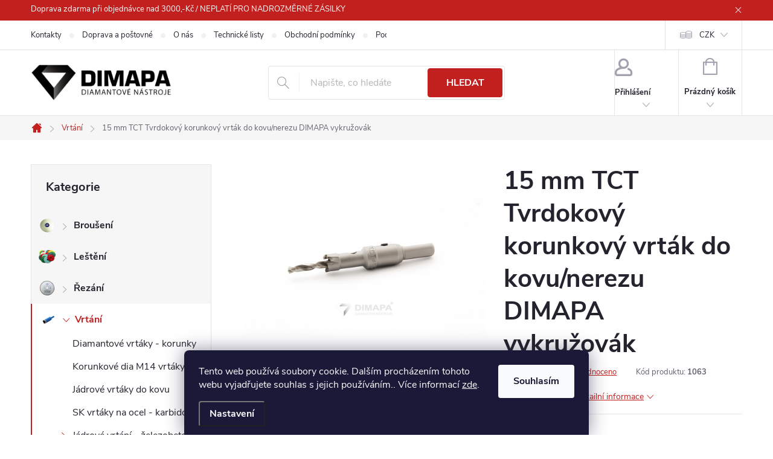

--- FILE ---
content_type: text/html; charset=utf-8
request_url: https://www.dimapa.cz/15-mm-tct-tvrdokovy-korunkovy-vrtak-do-kovu-nerezu-dimapa-vykruzovak/
body_size: 41108
content:
<!doctype html><html lang="cs" dir="ltr" class="header-background-light external-fonts-loaded"><head><meta charset="utf-8" /><meta name="viewport" content="width=device-width,initial-scale=1" /><title>15 mm TCT Tvrdokový korunkový vrták do kovu/nerezu DIMAPA vykružovák - Můj e-shop</title><link rel="preconnect" href="https://cdn.myshoptet.com" /><link rel="dns-prefetch" href="https://cdn.myshoptet.com" /><link rel="preload" href="https://cdn.myshoptet.com/prj/dist/master/cms/libs/jquery/jquery-1.11.3.min.js" as="script" /><link href="https://cdn.myshoptet.com/prj/dist/master/cms/templates/frontend_templates/shared/css/font-face/open-sans.css" rel="stylesheet"><link href="https://cdn.myshoptet.com/prj/dist/master/cms/templates/frontend_templates/shared/css/font-face/exo-2.css" rel="stylesheet"><script>
dataLayer = [];
dataLayer.push({'shoptet' : {
    "pageId": 705,
    "pageType": "productDetail",
    "currency": "CZK",
    "currencyInfo": {
        "decimalSeparator": ",",
        "exchangeRate": 1,
        "priceDecimalPlaces": 0,
        "symbol": "K\u010d",
        "symbolLeft": 0,
        "thousandSeparator": " "
    },
    "language": "cs",
    "projectId": 571074,
    "product": {
        "id": 3288,
        "guid": "be611678-cc8b-11ed-9272-129f0d1269aa",
        "hasVariants": false,
        "codes": [
            {
                "code": 1063,
                "quantity": "> 30",
                "stocks": [
                    {
                        "id": "ext",
                        "quantity": "> 30"
                    }
                ]
            }
        ],
        "code": "1063",
        "name": "15 mm TCT Tvrdokov\u00fd korunkov\u00fd vrt\u00e1k do kovu\/nerezu DIMAPA vykru\u017eov\u00e1k",
        "appendix": "",
        "weight": 0,
        "currentCategory": "Vrt\u00e1n\u00ed",
        "currentCategoryGuid": "63072b14-cc8b-11ed-84d9-129f0d1269aa",
        "defaultCategory": "Vrt\u00e1n\u00ed",
        "defaultCategoryGuid": "63072b14-cc8b-11ed-84d9-129f0d1269aa",
        "currency": "CZK",
        "priceWithVat": 191
    },
    "stocks": [
        {
            "id": "ext",
            "title": "Sklad",
            "isDeliveryPoint": 0,
            "visibleOnEshop": 1
        }
    ],
    "cartInfo": {
        "id": null,
        "freeShipping": false,
        "freeShippingFrom": 3000,
        "leftToFreeGift": {
            "formattedPrice": "0 K\u010d",
            "priceLeft": 0
        },
        "freeGift": false,
        "leftToFreeShipping": {
            "priceLeft": 3000,
            "dependOnRegion": 0,
            "formattedPrice": "3 000 K\u010d"
        },
        "discountCoupon": [],
        "getNoBillingShippingPrice": {
            "withoutVat": 0,
            "vat": 0,
            "withVat": 0
        },
        "cartItems": [],
        "taxMode": "ORDINARY"
    },
    "cart": [],
    "customer": {
        "priceRatio": 1,
        "priceListId": 1,
        "groupId": null,
        "registered": false,
        "mainAccount": false
    }
}});
dataLayer.push({'cookie_consent' : {
    "marketing": "denied",
    "analytics": "denied"
}});
document.addEventListener('DOMContentLoaded', function() {
    shoptet.consent.onAccept(function(agreements) {
        if (agreements.length == 0) {
            return;
        }
        dataLayer.push({
            'cookie_consent' : {
                'marketing' : (agreements.includes(shoptet.config.cookiesConsentOptPersonalisation)
                    ? 'granted' : 'denied'),
                'analytics': (agreements.includes(shoptet.config.cookiesConsentOptAnalytics)
                    ? 'granted' : 'denied')
            },
            'event': 'cookie_consent'
        });
    });
});
</script>

<!-- Google Tag Manager -->
<script>(function(w,d,s,l,i){w[l]=w[l]||[];w[l].push({'gtm.start':
new Date().getTime(),event:'gtm.js'});var f=d.getElementsByTagName(s)[0],
j=d.createElement(s),dl=l!='dataLayer'?'&l='+l:'';j.async=true;j.src=
'https://www.googletagmanager.com/gtm.js?id='+i+dl;f.parentNode.insertBefore(j,f);
})(window,document,'script','dataLayer','GTM-M2745XZ');</script>
<!-- End Google Tag Manager -->

<meta property="og:type" content="website"><meta property="og:site_name" content="dimapa.cz"><meta property="og:url" content="https://www.dimapa.cz/15-mm-tct-tvrdokovy-korunkovy-vrtak-do-kovu-nerezu-dimapa-vykruzovak/"><meta property="og:title" content="15 mm TCT Tvrdokový korunkový vrták do kovu/nerezu DIMAPA vykružovák - Můj e-shop"><meta name="author" content="Můj e-shop"><meta name="web_author" content="Shoptet.cz"><meta name="dcterms.rightsHolder" content="www.dimapa.cz"><meta name="robots" content="index,follow"><meta property="og:image" content="https://cdn.myshoptet.com/usr/www.dimapa.cz/user/shop/big/3288_15-mm-tct-tvrdokovy-korunkovy-vrtak-do-kovu-nerezu-dimapa-vykruzovak.jpg?649c2c8f"><meta property="og:description" content="15 mm TCT Tvrdokový korunkový vrták do kovu/nerezu DIMAPA vykružovák. DIMAPA - TCT015"><meta name="description" content="15 mm TCT Tvrdokový korunkový vrták do kovu/nerezu DIMAPA vykružovák. DIMAPA - TCT015"><meta property="product:price:amount" content="191"><meta property="product:price:currency" content="CZK"><style>:root {--color-primary: #c21f1f;--color-primary-h: 0;--color-primary-s: 72%;--color-primary-l: 44%;--color-primary-hover: #941818;--color-primary-hover-h: 0;--color-primary-hover-s: 72%;--color-primary-hover-l: 34%;--color-secondary: #231f20;--color-secondary-h: 345;--color-secondary-s: 6%;--color-secondary-l: 13%;--color-secondary-hover: #474747;--color-secondary-hover-h: 0;--color-secondary-hover-s: 0%;--color-secondary-hover-l: 28%;--color-tertiary: #231f20;--color-tertiary-h: 345;--color-tertiary-s: 6%;--color-tertiary-l: 13%;--color-tertiary-hover: #ffbb00;--color-tertiary-hover-h: 44;--color-tertiary-hover-s: 100%;--color-tertiary-hover-l: 50%;--color-header-background: #ffffff;--template-font: "Open Sans";--template-headings-font: "Exo 2";--header-background-url: url("[data-uri]");--cookies-notice-background: #1A1937;--cookies-notice-color: #F8FAFB;--cookies-notice-button-hover: #f5f5f5;--cookies-notice-link-hover: #27263f;--templates-update-management-preview-mode-content: "Náhled aktualizací šablony je aktivní pro váš prohlížeč."}</style>
    <script>var shoptet = shoptet || {};</script>
    <script src="https://cdn.myshoptet.com/prj/dist/master/shop/dist/main-3g-header.js.05f199e7fd2450312de2.js"></script>
<!-- User include --><!-- service 776(417) html code header -->
<link type="text/css" rel="stylesheet" media="all"  href="https://cdn.myshoptet.com/usr/paxio.myshoptet.com/user/documents/blank/style.css?v1602546"/>
<link href="https://cdn.myshoptet.com/prj/dist/master/shop/dist/font-shoptet-11.css.62c94c7785ff2cea73b2.css" rel="stylesheet">
<link href="https://cdn.myshoptet.com/usr/paxio.myshoptet.com/user/documents/blank/ikony.css?v9" rel="stylesheet">
<link type="text/css" rel="stylesheet" media="screen"  href="https://cdn.myshoptet.com/usr/paxio.myshoptet.com/user/documents/blank/preklady.css?v27" />
<link rel="stylesheet" href="https://cdn.myshoptet.com/usr/paxio.myshoptet.com/user/documents/blank/Slider/slick.css" />
<link rel="stylesheet" href="https://cdn.myshoptet.com/usr/paxio.myshoptet.com/user/documents/blank/Slider/slick-theme.css?v4" />
<link rel="stylesheet" href="https://cdn.myshoptet.com/usr/paxio.myshoptet.com/user/documents/blank/Slider/slick-classic.css?v3" />

<!-- api 473(125) html code header -->

                <style>
                    #order-billing-methods .radio-wrapper[data-guid="c6087a2e-0f4c-11ee-b534-2a01067a25a9"]:not(.cgapplepay), #order-billing-methods .radio-wrapper[data-guid="c612139d-0f4c-11ee-b534-2a01067a25a9"]:not(.cggooglepay) {
                        display: none;
                    }
                </style>
                <script type="text/javascript">
                    document.addEventListener('DOMContentLoaded', function() {
                        if (getShoptetDataLayer('pageType') === 'billingAndShipping') {
                            
                try {
                    if (window.ApplePaySession && window.ApplePaySession.canMakePayments()) {
                        document.querySelector('#order-billing-methods .radio-wrapper[data-guid="c6087a2e-0f4c-11ee-b534-2a01067a25a9"]').classList.add('cgapplepay');
                    }
                } catch (err) {} 
            
                            
                const cgBaseCardPaymentMethod = {
                        type: 'CARD',
                        parameters: {
                            allowedAuthMethods: ["PAN_ONLY", "CRYPTOGRAM_3DS"],
                            allowedCardNetworks: [/*"AMEX", "DISCOVER", "INTERAC", "JCB",*/ "MASTERCARD", "VISA"]
                        }
                };
                
                function cgLoadScript(src, callback)
                {
                    var s,
                        r,
                        t;
                    r = false;
                    s = document.createElement('script');
                    s.type = 'text/javascript';
                    s.src = src;
                    s.onload = s.onreadystatechange = function() {
                        if ( !r && (!this.readyState || this.readyState == 'complete') )
                        {
                            r = true;
                            callback();
                        }
                    };
                    t = document.getElementsByTagName('script')[0];
                    t.parentNode.insertBefore(s, t);
                } 
                
                function cgGetGoogleIsReadyToPayRequest() {
                    return Object.assign(
                        {},
                        {
                            apiVersion: 2,
                            apiVersionMinor: 0
                        },
                        {
                            allowedPaymentMethods: [cgBaseCardPaymentMethod]
                        }
                    );
                }

                function onCgGooglePayLoaded() {
                    let paymentsClient = new google.payments.api.PaymentsClient({environment: 'PRODUCTION'});
                    paymentsClient.isReadyToPay(cgGetGoogleIsReadyToPayRequest()).then(function(response) {
                        if (response.result) {
                            document.querySelector('#order-billing-methods .radio-wrapper[data-guid="c612139d-0f4c-11ee-b534-2a01067a25a9"]').classList.add('cggooglepay');	 	 	 	 	 
                        }
                    })
                    .catch(function(err) {});
                }
                
                cgLoadScript('https://pay.google.com/gp/p/js/pay.js', onCgGooglePayLoaded);
            
                        }
                    });
                </script> 
                
<!-- service 1228(847) html code header -->
<link 
rel="stylesheet" 
href="https://cdn.myshoptet.com/usr/dmartini.myshoptet.com/user/documents/upload/dmartini/shop_rating/shop_rating.min.css?140"
data-author="Dominik Martini" 
data-author-web="dmartini.cz">
<!-- service 417(71) html code header -->
<style>
@media screen and (max-width: 767px) {
body.sticky-mobile:not(.paxio-merkur):not(.venus) .dropdown {display: none !important;}
body.sticky-mobile:not(.paxio-merkur):not(.venus) .languagesMenu{right: 98px; position: absolute;}
body.sticky-mobile:not(.paxio-merkur):not(.venus) .languagesMenu .caret{display: none !important;}
body.sticky-mobile:not(.paxio-merkur):not(.venus) .languagesMenu.open .languagesMenu__content {display: block;right: 0;left: auto;}
.template-12 #header .site-name {max-width: 40% !important;}
}
@media screen and (-ms-high-contrast: active), (-ms-high-contrast: none) {
.template-12 #header {position: fixed; width: 100%;}
.template-12 #content-wrapper.content-wrapper{padding-top: 80px;}
}
.sticky-mobile #header-image{display: none;}
@media screen and (max-width: 640px) {
.template-04.sticky-mobile #header-cart{position: fixed;top: 3px;right: 92px;}
.template-04.sticky-mobile #header-cart::before {font-size: 32px;}
.template-04.sticky-mobile #header-cart strong{display: none;}
}
@media screen and (min-width: 641px) {
.dklabGarnet #main-wrapper {overflow: visible !important;}
}
.dklabGarnet.sticky-mobile #logo img {top: 0 !important;}
@media screen and (min-width: 768px){
.top-navigation-bar .site-name {display: none;}
}
/*NOVÁ VERZE MOBILNÍ HLAVIČKY*/
@media screen and (max-width: 767px){
.scrolled-down body:not(.ordering-process):not(.search-window-visible) .top-navigation-bar {transform: none !important;}
.scrolled-down body:not(.ordering-process):not(.search-window-visible) #header .site-name {transform: none !important;}
.scrolled-down body:not(.ordering-process):not(.search-window-visible) #header .cart-count {transform: none !important;}
.scrolled-down #header {transform: none !important;}

body.template-11.mobile-header-version-1:not(.paxio-merkur):not(.venus) .top-navigation-bar .site-name{display: none !important;}
body.template-11.mobile-header-version-1:not(.paxio-merkur):not(.venus) #header .cart-count {top: -39px !important;position: absolute !important;}
.template-11.sticky-mobile.mobile-header-version-1 .responsive-tools > a[data-target="search"] {visibility: visible;}
.template-12.mobile-header-version-1 #header{position: fixed !important;}
.template-09.mobile-header-version-1.sticky-mobile .top-nav .subnav-left {visibility: visible;}
}

/*Disco*/
@media screen and (min-width: 768px){
.template-13:not(.jupiter) #header, .template-14 #header{position: sticky;top: 0;z-index: 8;}
.template-14.search-window-visible #header{z-index: 9999;}
body.navigation-hovered::before {z-index: 7;}
/*
.template-13 .top-navigation-bar{z-index: 10000;}
.template-13 .popup-widget {z-index: 10001;}
*/
.scrolled .template-13 #header, .scrolled .template-14 #header{box-shadow: 0 2px 10px rgba(0,0,0,0.1);}
.search-focused::before{z-index: 8;}
.top-navigation-bar{z-index: 9;position: relative;}
.paxio-merkur.top-navigation-menu-visible #header .search-form .form-control {z-index: 1;}
.paxio-merkur.top-navigation-menu-visible .search-form::before {z-index: 1;}
.scrolled .popup-widget.cart-widget {position: fixed;top: 68px !important;}

/* MERKUR */
.paxio-merkur.sticky-mobile.template-11 #oblibeneBtn{line-height: 70px !important;}
}


/* VENUS */
@media screen and (min-width: 768px){
.venus.sticky-mobile:not(.ordering-process) #header {position: fixed !important;width: 100%;transform: none !important;translate: none !important;box-shadow: 0 2px 10px rgba(0,0,0,0.1);visibility: visible !important;opacity: 1 !important;}
.venus.sticky-mobile:not(.ordering-process) .overall-wrapper{padding-top: 160px;}
.venus.sticky-mobile.type-index:not(.ordering-process) .overall-wrapper{padding-top: 85px;}
.venus.sticky-mobile:not(.ordering-process) #content-wrapper.content-wrapper {padding-top: 0 !important;}
}
@media screen and (max-width: 767px){
.template-14 .top-navigation-bar > .site-name{display: none !important;}
.template-14 #header .header-top .header-top-wrapper .site-name{margin: 0;}
}
/* JUPITER */
@media screen and (max-width: 767px){
.scrolled-down body.jupiter:not(.ordering-process):not(.search-window-visible) #header .site-name {-webkit-transform: translateX(-50%) !important;transform: translateX(-50%) !important;}
}
@media screen and (min-width: 768px){
.jupiter.sticky-header #header::after{display: none;}
.jupiter.sticky-header #header{position: fixed; top: 0; width: 100%;z-index: 99;}
.jupiter.sticky-header.ordering-process #header{position: relative;}
.jupiter.sticky-header .overall-wrapper{padding-top: 182px;}
.jupiter.sticky-header.ordering-process .overall-wrapper{padding-top: 0;}
.jupiter.sticky-header #header .header-top {height: 80px;}
}
</style>
<!-- service 1673(1258) html code header -->
<link 
rel="stylesheet" 
href="https://cdn.myshoptet.com/usr/dmartini.myshoptet.com/user/documents/upload/dmartini/product_rating/product_rating.min.css?90"
data-author="Dominik Martini" 
data-author-web="dmartini.cz">
<!-- service 1863(1428) html code header -->
<script defer src="https://addon.smartform.cz/shoptet/pages/smartform-script?projectId=571074" type="text/javascript"></script>

<script defer src="https://cdn.myshoptet.com/usr/smartform.myshoptet.com/user/documents/shoptet-v1.min.js?v=18" type="text/javascript"></script>
<!-- project html code header -->
<link rel="stylesheet" href="/user/documents/upload/DMupravy/dimapa.cz.min.css?170">
<style>
    /* TLAČÍTKA SE ZAOBALENÝMI ROHY */
    .btn:not(.cart-count),
    .compact-form .form-control,
    .pagination > a,
    .pagination > strong,
    a.login-btn {
        border-radius: 4px;
    }

    /* PŘIDÁNÍ E-MAILOVÉ ADRESY DO HLAVIČKY WEBU */
    @media screen and (min-width: 1200px) {
        .top-navigation-bar .project-email {
            display: inline-block;
            font-size: 16px;
            font-weight: bold;
            margin-left: 24px;
            color: var(--color-primary);
        }
        a.project-email::before {
            content: "\e910";
            font-size: 16px;
        }
    }
    @media screen and (min-width: 360px) and (max-width: 767px) {
        .top-navigation-contacts {
            display: block !important;
        }
        .top-navigation-contacts .project-phone {
            display: none !important;
        }
        .top-navigation-contacts .project-email {
            display: block !important;
            position: absolute;
            right: 164px;
            top: 15px;
            color: #a3a3af;
        }
        a.project-email::before {
            content: "\e910";
        }
        .top-navigation-contacts .project-email span {
            display: none;
        }
    }

    /* ZMĚNA BARVY POZADÍ PŘIHLÁŠENÍ K NWL */
    .newsletter {
        background-color: #231f20;
    }

    /*Sjednoceni popisu*/
    .basic-description span,
    .basic-description p {
        font-size: 14px !important;
    }

    /*Banner seznam */

    .custom-footer__banner22 {
        position: fixed;
        left: -320px;
        top: 70px;
        transition: left 0.5s ease-in-out;
        z-index: 10;
    }
    #heurekaTableft {
        margin-top: 200px !important;
    }

    .z999 {
        z-index: 9999999999;
    }
    .custom-footer__banner22 img,
    .custom-footer__banner22 {
        width: 356px;
        height: 317px;
    }

    @media (min-width: 768px) and (max-width: 1024px) and (orientation: landscape) {
        .custom-footer__banner22 {
            top: -10px;
        }
    }
</style>

<style>
/* Broušení nožů */
.navigation-in > ul > li > a[href='/brouseni-nozu/']:before,
.menu-helper > ul > li a[href='/brouseni-nozu/']::before,
.categories a[href='/brouseni-nozu/']::before {
    background-image: url("/user/documents/upload/kategorie/broušenínožů.png");
}

/* Broušení */
.navigation-in > ul > li > a[href='/brouseni/']:before,
.menu-helper > ul > li a[href='/brouseni/']::before,
.categories a[href='/brouseni/']::before {
    background-image: url("/user/documents/upload/kategorie/broušení.png");
}

/* Leštění */
.navigation-in > ul > li > a[href='/lesteni/']:before,
.menu-helper > ul > li a[href='/lesteni/']::before,
.categories a[href='/lesteni/']::before {
    background-image: url("/user/documents/upload/kategorie/leštění-leštícípady-padynamokro-topqwet.png");
}

/* Řezání */
.navigation-in > ul > li > a[href='/rezani/']:before,
.menu-helper > ul > li a[href='/rezani/']::before,
.categories a[href='/rezani/']::before {
    background-image: url("/user/documents/upload/kategorie/řezání.png");
}

/* Vrtání */
.navigation-in > ul > li > a[href='/vrtani/']:before,
.menu-helper > ul > li a[href='/vrtani/']::before,
.categories a[href='/vrtani/']::before {
    background-image: url("/user/documents/upload/kategorie/vrtání.png");
}

/* Sklenářské nářadí */
.navigation-in > ul > li > a[href='/sklenarske-naradi/']:before,
.menu-helper > ul > li a[href='/sklenarske-naradi/']::before,
.categories a[href='/sklenarske-naradi/']::before {
    background-image: url("/user/documents/upload/kategorie/sklenářskénářadí.png");
}

/* Frézovací nástroje */
.navigation-in > ul > li > a[href='/frezovaci-nastroje/']:before,
.menu-helper > ul > li a[href='/frezovaci-nastroje/']::before,
.categories a[href='/frezovaci-nastroje/']::before {
    background-image: url("/user/documents/upload/kategorie/frézovacínástroje.png");
}

/* Elektrické nářadí */
.navigation-in > ul > li > a[href='/elektricke-naradi/']:before,
.menu-helper > ul > li a[href='/elektricke-naradi/']::before,
.categories a[href='/elektricke-naradi/']::before {
    background-image: url("/user/documents/upload/kategorie/elektrickénářadí.png");
}

/* Vybavení dílny */
.navigation-in > ul > li > a[href='/vybaveni-dilny/']:before,
.menu-helper > ul > li a[href='/vybaveni-dilny/']::before,
.categories a[href='/vybaveni-dilny/']::before {
    background-image: url("/user/documents/upload/kategorie/vybavenídílny-sadynářadí.png");
}

/* Značení a popisování */
.navigation-in > ul > li > a[href='/znaceni-popisovani/']:before,
.menu-helper > ul > li a[href='/znaceni-popisovani/']::before,
.categories a[href='/znaceni-popisovani/']::before {
    background-image: url("/user/documents/upload/kategorie/značení-popisování.png");
}

/* Nože */
.navigation-in > ul > li > a[href='/noze/']:before,
.menu-helper > ul > li a[href='/noze/']::before,
.categories a[href='/noze/']::before {
    background-image: url("/user/documents/upload/kategorie/nože.png");
}

/* Lupy a mikroskopy */
.navigation-in > ul > li > a[href='/lupy-a-mikroskopy/']:before,
.menu-helper > ul > li a[href='/lupy-a-mikroskopy/']::before,
.categories a[href='/lupy-a-mikroskopy/']::before {
    background-image: url("/user/documents/upload/kategorie/lupyamikroskopy.png");
}

/* Opracování dřeva */
.navigation-in > ul > li > a[href='/opracovani-dreva/']:before,
.menu-helper > ul > li a[href='/opracovani-dreva/']::before,
.categories a[href='/opracovani-dreva/']::before {
    background-image: url("/user/documents/upload/kategorie/opracovánídřeva-pilovýkotouč.png");
}

/* Závitníky */
.navigation-in > ul > li > a[href='/zavitniky/']:before,
.menu-helper > ul > li a[href='/zavitniky/']::before,
.categories a[href='/zavitniky/']::before {
    background-image: url("/user/documents/upload/kategorie/závitníky.png");
}

/* Pneumatické nářadí */
.navigation-in > ul > li > a[href='/pneumaticke-naradi/']:before,
.menu-helper > ul > li a[href='/pneumaticke-naradi/']::before,
.categories a[href='/pneumaticke-naradi/']::before {
    background-image: url("/user/documents/upload/kategorie/pneumatickénářadí.png");
}

/* Podlahové brusky */
.navigation-in > ul > li > a[href='/podlahove-brusky-2/']:before,
.menu-helper > ul > li a[href='/podlahove-brusky-2/']::before,
.categories a[href='/podlahove-brusky-2/']::before {
    background-image: url("/user/documents/upload/kategorie/podlahovébrusky.png");
}

/* Výprodej */
.navigation-in > ul > li > a[href='/vyprodej/']:before,
.menu-helper > ul > li a[href='/vyprodej/']::before,
.categories a[href='/vyprodej/']::before {
    background-image: url("/user/documents/upload/kategorie/výprodej.png");
}

/* Elektrické nářadí a přístroje */
.navigation-in > ul > li > a[href='/elektricke-naradi-a-pristroje/']:before,
.menu-helper > ul > li a[href='/elektricke-naradi-a-pristroje/']::before,
.categories a[href='/elektricke-naradi-a-pristroje/']::before {
    background-image: url("/user/documents/upload/kategorie/elektrickenaradi.png");
}

/* Kontakty */
.navigation-in > ul > li > a[href='/kontakty/']:before,
.menu-helper > ul > li a[href='/kontakty/']::before,
.categories a[href='/kontakty/']::before {
    background-image: url("/user/documents/upload/kategorie/kontakt.png");
}

/* Podlahové stroje a příslušenství */
.navigation-in > ul > li > a[href='/podlahove-stroje-a-prislusenstvi/']:before,
.menu-helper > ul > li a[href='/podlahove-stroje-a-prislusenstvi/']::before,
.categories a[href='/podlahove-stroje-a-prislusenstvi/']::before {
    background-image: url("/user/documents/upload/kategorie/podlahovestrojeaprislusenstvi.png");
}
</style>
<!-- /User include --><link rel="shortcut icon" href="/favicon.ico" type="image/x-icon" /><link rel="canonical" href="https://www.dimapa.cz/15-mm-tct-tvrdokovy-korunkovy-vrtak-do-kovu-nerezu-dimapa-vykruzovak/" />    <script>
        var _hwq = _hwq || [];
        _hwq.push(['setKey', '3834982F90DF3804D9AFC19F10E96FED']);
        _hwq.push(['setTopPos', '200']);
        _hwq.push(['showWidget', '21']);
        (function() {
            var ho = document.createElement('script');
            ho.src = 'https://cz.im9.cz/direct/i/gjs.php?n=wdgt&sak=3834982F90DF3804D9AFC19F10E96FED';
            var s = document.getElementsByTagName('script')[0]; s.parentNode.insertBefore(ho, s);
        })();
    </script>
    <!-- Global site tag (gtag.js) - Google Analytics -->
    <script async src="https://www.googletagmanager.com/gtag/js?id=G-TEG7MEMHZ4"></script>
    <script>
        
        window.dataLayer = window.dataLayer || [];
        function gtag(){dataLayer.push(arguments);}
        

                    console.debug('default consent data');

            gtag('consent', 'default', {"ad_storage":"denied","analytics_storage":"denied","ad_user_data":"denied","ad_personalization":"denied","wait_for_update":500});
            dataLayer.push({
                'event': 'default_consent'
            });
        
        gtag('js', new Date());

                gtag('config', 'UA-72713566-1', { 'groups': "UA" });
        
                gtag('config', 'G-TEG7MEMHZ4', {"groups":"GA4","send_page_view":false,"content_group":"productDetail","currency":"CZK","page_language":"cs"});
        
                gtag('config', 'AW-871511383', {"allow_enhanced_conversions":true});
        
        
        
        
        
                    gtag('event', 'page_view', {"send_to":"GA4","page_language":"cs","content_group":"productDetail","currency":"CZK"});
        
                gtag('set', 'currency', 'CZK');

        gtag('event', 'view_item', {
            "send_to": "UA",
            "items": [
                {
                    "id": "1063",
                    "name": "15 mm TCT Tvrdokov\u00fd korunkov\u00fd vrt\u00e1k do kovu\/nerezu DIMAPA vykru\u017eov\u00e1k",
                    "category": "Vrt\u00e1n\u00ed",
                                                            "price": 158
                }
            ]
        });
        
        
        
        
        
                    gtag('event', 'view_item', {"send_to":"GA4","page_language":"cs","content_group":"productDetail","value":158,"currency":"CZK","items":[{"item_id":"1063","item_name":"15 mm TCT Tvrdokov\u00fd korunkov\u00fd vrt\u00e1k do kovu\/nerezu DIMAPA vykru\u017eov\u00e1k","item_category":"Vrt\u00e1n\u00ed","price":158,"quantity":1,"index":0}]});
        
        
        
        
        
        
        
        document.addEventListener('DOMContentLoaded', function() {
            if (typeof shoptet.tracking !== 'undefined') {
                for (var id in shoptet.tracking.bannersList) {
                    gtag('event', 'view_promotion', {
                        "send_to": "UA",
                        "promotions": [
                            {
                                "id": shoptet.tracking.bannersList[id].id,
                                "name": shoptet.tracking.bannersList[id].name,
                                "position": shoptet.tracking.bannersList[id].position
                            }
                        ]
                    });
                }
            }

            shoptet.consent.onAccept(function(agreements) {
                if (agreements.length !== 0) {
                    console.debug('gtag consent accept');
                    var gtagConsentPayload =  {
                        'ad_storage': agreements.includes(shoptet.config.cookiesConsentOptPersonalisation)
                            ? 'granted' : 'denied',
                        'analytics_storage': agreements.includes(shoptet.config.cookiesConsentOptAnalytics)
                            ? 'granted' : 'denied',
                                                                                                'ad_user_data': agreements.includes(shoptet.config.cookiesConsentOptPersonalisation)
                            ? 'granted' : 'denied',
                        'ad_personalization': agreements.includes(shoptet.config.cookiesConsentOptPersonalisation)
                            ? 'granted' : 'denied',
                        };
                    console.debug('update consent data', gtagConsentPayload);
                    gtag('consent', 'update', gtagConsentPayload);
                    dataLayer.push(
                        { 'event': 'update_consent' }
                    );
                }
            });
        });
    </script>
<script>
    (function(t, r, a, c, k, i, n, g) { t['ROIDataObject'] = k;
    t[k]=t[k]||function(){ (t[k].q=t[k].q||[]).push(arguments) },t[k].c=i;n=r.createElement(a),
    g=r.getElementsByTagName(a)[0];n.async=1;n.src=c;g.parentNode.insertBefore(n,g)
    })(window, document, 'script', '//www.heureka.cz/ocm/sdk.js?source=shoptet&version=2&page=product_detail', 'heureka', 'cz');

    heureka('set_user_consent', 0);
</script>
</head><body class="desktop id-705 in-vrtani template-11 type-product type-detail multiple-columns-body columns-mobile-2 columns-3 blank-mode blank-mode-css ums_forms_redesign--off ums_a11y_category_page--on ums_discussion_rating_forms--off ums_flags_display_unification--on ums_a11y_login--on mobile-header-version-1">
        <div id="fb-root"></div>
        <script>
            window.fbAsyncInit = function() {
                FB.init({
//                    appId            : 'your-app-id',
                    autoLogAppEvents : true,
                    xfbml            : true,
                    version          : 'v19.0'
                });
            };
        </script>
        <script async defer crossorigin="anonymous" src="https://connect.facebook.net/cs_CZ/sdk.js"></script>
<!-- Google Tag Manager (noscript) -->
<noscript><iframe src="https://www.googletagmanager.com/ns.html?id=GTM-M2745XZ"
height="0" width="0" style="display:none;visibility:hidden"></iframe></noscript>
<!-- End Google Tag Manager (noscript) -->

    <div class="siteCookies siteCookies--bottom siteCookies--dark js-siteCookies" role="dialog" data-testid="cookiesPopup" data-nosnippet>
        <div class="siteCookies__form">
            <div class="siteCookies__content">
                <div class="siteCookies__text">
                    Tento web používá soubory cookie. Dalším procházením tohoto webu vyjadřujete souhlas s jejich používáním.. Více informací <a href="/podminky-ochrany-osobnich-udaju/" target="\&quot;_blank\&quot;" rel="\&quot;" noreferrer="">zde</a>.
                </div>
                <p class="siteCookies__links">
                    <button class="siteCookies__link js-cookies-settings" aria-label="Nastavení cookies" data-testid="cookiesSettings">Nastavení</button>
                </p>
            </div>
            <div class="siteCookies__buttonWrap">
                                <button class="siteCookies__button js-cookiesConsentSubmit" value="all" aria-label="Přijmout cookies" data-testid="buttonCookiesAccept">Souhlasím</button>
            </div>
        </div>
        <script>
            document.addEventListener("DOMContentLoaded", () => {
                const siteCookies = document.querySelector('.js-siteCookies');
                document.addEventListener("scroll", shoptet.common.throttle(() => {
                    const st = document.documentElement.scrollTop;
                    if (st > 1) {
                        siteCookies.classList.add('siteCookies--scrolled');
                    } else {
                        siteCookies.classList.remove('siteCookies--scrolled');
                    }
                }, 100));
            });
        </script>
    </div>
<a href="#content" class="skip-link sr-only">Přejít na obsah</a><div class="overall-wrapper"><div class="site-msg information"><div class="container"><div class="text">Doprava zdarma při objednávce nad 3000,-Kč / NEPLATÍ PRO NADROZMĚRNÉ ZÁSILKY</div><div class="close js-close-information-msg"></div></div></div><div class="user-action"><div class="container">
    <div class="user-action-in">
                    <div id="login" class="user-action-login popup-widget login-widget" role="dialog" aria-labelledby="loginHeading">
        <div class="popup-widget-inner">
                            <h2 id="loginHeading">Přihlášení k vašemu účtu</h2><div id="customerLogin"><form action="/action/Customer/Login/" method="post" id="formLoginIncluded" class="csrf-enabled formLogin" data-testid="formLogin"><input type="hidden" name="referer" value="" /><div class="form-group"><div class="input-wrapper email js-validated-element-wrapper no-label"><input type="email" name="email" class="form-control" autofocus placeholder="E-mailová adresa (např. jan@novak.cz)" data-testid="inputEmail" autocomplete="email" required /></div></div><div class="form-group"><div class="input-wrapper password js-validated-element-wrapper no-label"><input type="password" name="password" class="form-control" placeholder="Heslo" data-testid="inputPassword" autocomplete="current-password" required /><span class="no-display">Nemůžete vyplnit toto pole</span><input type="text" name="surname" value="" class="no-display" /></div></div><div class="form-group"><div class="login-wrapper"><button type="submit" class="btn btn-secondary btn-text btn-login" data-testid="buttonSubmit">Přihlásit se</button><div class="password-helper"><a href="/registrace/" data-testid="signup" rel="nofollow">Nová registrace</a><a href="/klient/zapomenute-heslo/" rel="nofollow">Zapomenuté heslo</a></div></div></div></form>
</div>                    </div>
    </div>

                            <div id="cart-widget" class="user-action-cart popup-widget cart-widget loader-wrapper" data-testid="popupCartWidget" role="dialog" aria-hidden="true">
    <div class="popup-widget-inner cart-widget-inner place-cart-here">
        <div class="loader-overlay">
            <div class="loader"></div>
        </div>
    </div>

    <div class="cart-widget-button">
        <a href="/kosik/" class="btn btn-conversion" id="continue-order-button" rel="nofollow" data-testid="buttonNextStep">Pokračovat do košíku</a>
    </div>
</div>
            </div>
</div>
</div><div class="top-navigation-bar" data-testid="topNavigationBar">

    <div class="container">

        <div class="top-navigation-contacts">
            <strong>Zákaznická podpora:</strong><a href="tel:+420777121500" class="project-phone" aria-label="Zavolat na +420777121500" data-testid="contactboxPhone"><span>+420 777 121 500</span></a><a href="mailto:info@dimapa.cz" class="project-email" data-testid="contactboxEmail"><span>info@dimapa.cz</span></a>        </div>

                            <div class="top-navigation-menu">
                <div class="top-navigation-menu-trigger"></div>
                <ul class="top-navigation-bar-menu">
                                            <li class="top-navigation-menu-item-29">
                            <a href="/kontakty/">Kontakty</a>
                        </li>
                                            <li class="top-navigation-menu-item-1436">
                            <a href="/doprava-a-postovne/">Doprava a poštovné</a>
                        </li>
                                            <li class="top-navigation-menu-item-1433">
                            <a href="/o-nas/">O nás</a>
                        </li>
                                            <li class="top-navigation-menu-item-1439">
                            <a href="/technicke-listy/">Technické listy</a>
                        </li>
                                            <li class="top-navigation-menu-item-39">
                            <a href="/obchodni-podminky/">Obchodní podmínky</a>
                        </li>
                                            <li class="top-navigation-menu-item-691">
                            <a href="/podminky-ochrany-osobnich-udaju/">Podmínky ochrany osobních údajů </a>
                        </li>
                                    </ul>
                <ul class="top-navigation-bar-menu-helper"></ul>
            </div>
        
        <div class="top-navigation-tools top-navigation-tools--language">
            <div class="responsive-tools">
                <a href="#" class="toggle-window" data-target="search" aria-label="Hledat" data-testid="linkSearchIcon"></a>
                                                            <a href="#" class="toggle-window" data-target="login"></a>
                                                    <a href="#" class="toggle-window" data-target="navigation" aria-label="Menu" data-testid="hamburgerMenu"></a>
            </div>
                <div class="dropdown">
        <span>Ceny v:</span>
        <button id="topNavigationDropdown" type="button" data-toggle="dropdown" aria-haspopup="true" aria-expanded="false">
            CZK
            <span class="caret"></span>
        </button>
        <ul class="dropdown-menu" aria-labelledby="topNavigationDropdown"><li><a href="/action/Currency/changeCurrency/?currencyCode=CZK" rel="nofollow">CZK</a></li><li><a href="/action/Currency/changeCurrency/?currencyCode=EUR" rel="nofollow">EUR</a></li></ul>
    </div>
            <button class="top-nav-button top-nav-button-login toggle-window" type="button" data-target="login" aria-haspopup="dialog" aria-controls="login" aria-expanded="false" data-testid="signin"><span>Přihlášení</span></button>        </div>

    </div>

</div>
<header id="header"><div class="container navigation-wrapper">
    <div class="header-top">
        <div class="site-name-wrapper">
            <div class="site-name"><a href="/" data-testid="linkWebsiteLogo"><img src="https://cdn.myshoptet.com/usr/www.dimapa.cz/user/logos/dimapa_logo.png" alt="Můj e-shop" fetchpriority="low" /></a></div>        </div>
        <div class="search" itemscope itemtype="https://schema.org/WebSite">
            <meta itemprop="headline" content="Vrtání"/><meta itemprop="url" content="https://www.dimapa.cz"/><meta itemprop="text" content="15 mm TCT Tvrdokový korunkový vrták do kovu/nerezu DIMAPA vykružovák. DIMAPA - TCT015"/>            <form action="/action/ProductSearch/prepareString/" method="post"
    id="formSearchForm" class="search-form compact-form js-search-main"
    itemprop="potentialAction" itemscope itemtype="https://schema.org/SearchAction" data-testid="searchForm">
    <fieldset>
        <meta itemprop="target"
            content="https://www.dimapa.cz/vyhledavani/?string={string}"/>
        <input type="hidden" name="language" value="cs"/>
        
            
<input
    type="search"
    name="string"
        class="query-input form-control search-input js-search-input"
    placeholder="Napište, co hledáte"
    autocomplete="off"
    required
    itemprop="query-input"
    aria-label="Vyhledávání"
    data-testid="searchInput"
>
            <button type="submit" class="btn btn-default" data-testid="searchBtn">Hledat</button>
        
    </fieldset>
</form>
        </div>
        <div class="navigation-buttons">
                
    <a href="/kosik/" class="btn btn-icon toggle-window cart-count" data-target="cart" data-hover="true" data-redirect="true" data-testid="headerCart" rel="nofollow" aria-haspopup="dialog" aria-expanded="false" aria-controls="cart-widget">
        
                <span class="sr-only">Nákupní košík</span>
        
            <span class="cart-price visible-lg-inline-block" data-testid="headerCartPrice">
                                    Prázdný košík                            </span>
        
    
            </a>
        </div>
    </div>
    <nav id="navigation" aria-label="Hlavní menu" data-collapsible="true"><div class="navigation-in menu"><ul class="menu-level-1" role="menubar" data-testid="headerMenuItems"><li class="menu-item-720 ext" role="none"><a href="/brouseni/" data-testid="headerMenuItem" role="menuitem" aria-haspopup="true" aria-expanded="false"><b>Broušení</b><span class="submenu-arrow"></span></a><ul class="menu-level-2" aria-label="Broušení" tabindex="-1" role="menu"><li class="menu-item-789 has-third-level" role="none"><a href="/strojni-kotouce-cbn-dia/" class="menu-image" data-testid="headerMenuItem" tabindex="-1" aria-hidden="true"><img src="data:image/svg+xml,%3Csvg%20width%3D%22140%22%20height%3D%22100%22%20xmlns%3D%22http%3A%2F%2Fwww.w3.org%2F2000%2Fsvg%22%3E%3C%2Fsvg%3E" alt="" aria-hidden="true" width="140" height="100"  data-src="https://cdn.myshoptet.com/usr/www.dimapa.cz/user/categories/thumb/mceclip1.png" fetchpriority="low" /></a><div><a href="/strojni-kotouce-cbn-dia/" data-testid="headerMenuItem" role="menuitem"><span>Strojní kotouče CBN &amp; DIA FAV</span></a>
                                                    <ul class="menu-level-3" role="menu">
                                                                    <li class="menu-item-1038" role="none">
                                        <a href="/1a1-obvodovy-kotouc/" data-testid="headerMenuItem" role="menuitem">
                                            1A1 Obvodový kotouč</a>,                                    </li>
                                                                    <li class="menu-item-1531" role="none">
                                        <a href="/6a2-ploche-zapustene-kotouce/" data-testid="headerMenuItem" role="menuitem">
                                            6A2 Ploché zapuštěné kotouče</a>,                                    </li>
                                                                    <li class="menu-item-1534" role="none">
                                        <a href="/12a2-miskove-kotouce/" data-testid="headerMenuItem" role="menuitem">
                                            12A2 Miskové kotouče</a>,                                    </li>
                                                                    <li class="menu-item-1537" role="none">
                                        <a href="/11v9-miskove-kotouce/" data-testid="headerMenuItem" role="menuitem">
                                            11V9 Miskové kotouče</a>,                                    </li>
                                                                    <li class="menu-item-1540" role="none">
                                        <a href="/4b2-talirove-kotouce/" data-testid="headerMenuItem" role="menuitem">
                                            4B2 Talířové kotouče</a>,                                    </li>
                                                                    <li class="menu-item-1543" role="none">
                                        <a href="/12r4-talirove-kotouce/" data-testid="headerMenuItem" role="menuitem">
                                            12R4 Talířové kotouče</a>,                                    </li>
                                                                    <li class="menu-item-1546" role="none">
                                        <a href="/3a1-obvodovy-kotouc/" data-testid="headerMenuItem" role="menuitem">
                                            3A1 Obvodový kotouč</a>,                                    </li>
                                                                    <li class="menu-item-1549" role="none">
                                        <a href="/9a3-oboustranny-kotouc/" data-testid="headerMenuItem" role="menuitem">
                                            9A3 Oboustranný kotouč</a>,                                    </li>
                                                                    <li class="menu-item-1594" role="none">
                                        <a href="/diamantove-kotouce-bazar/" data-testid="headerMenuItem" role="menuitem">
                                            Diamantové kotouče - bazar</a>                                    </li>
                                                            </ul>
                        </div></li><li class="menu-item-777 has-third-level" role="none"><a href="/kotouce-sklo-mineraly-karbid/" class="menu-image" data-testid="headerMenuItem" tabindex="-1" aria-hidden="true"><img src="data:image/svg+xml,%3Csvg%20width%3D%22140%22%20height%3D%22100%22%20xmlns%3D%22http%3A%2F%2Fwww.w3.org%2F2000%2Fsvg%22%3E%3C%2Fsvg%3E" alt="" aria-hidden="true" width="140" height="100"  data-src="https://cdn.myshoptet.com/usr/www.dimapa.cz/user/categories/thumb/dimapa_sklo_mineraly_kotouc.png" fetchpriority="low" /></a><div><a href="/kotouce-sklo-mineraly-karbid/" data-testid="headerMenuItem" role="menuitem"><span>Kotouče sklo, minerály, karbid</span></a>
                                                    <ul class="menu-level-3" role="menu">
                                                                    <li class="menu-item-1041" role="none">
                                        <a href="/100mm-3/" data-testid="headerMenuItem" role="menuitem">
                                            100mm</a>,                                    </li>
                                                                    <li class="menu-item-939" role="none">
                                        <a href="/150mm/" data-testid="headerMenuItem" role="menuitem">
                                            150mm</a>,                                    </li>
                                                                    <li class="menu-item-957" role="none">
                                        <a href="/200mm/" data-testid="headerMenuItem" role="menuitem">
                                            200mm</a>                                    </li>
                                                            </ul>
                        </div></li><li class="menu-item-807 has-third-level" role="none"><a href="/brousky/" class="menu-image" data-testid="headerMenuItem" tabindex="-1" aria-hidden="true"><img src="data:image/svg+xml,%3Csvg%20width%3D%22140%22%20height%3D%22100%22%20xmlns%3D%22http%3A%2F%2Fwww.w3.org%2F2000%2Fsvg%22%3E%3C%2Fsvg%3E" alt="" aria-hidden="true" width="140" height="100"  data-src="https://cdn.myshoptet.com/usr/www.dimapa.cz/user/categories/thumb/dimapa_pdt-1.png" fetchpriority="low" /></a><div><a href="/brousky/" data-testid="headerMenuItem" role="menuitem"><span>Brousky</span></a>
                                                    <ul class="menu-level-3" role="menu">
                                                                    <li class="menu-item-1561" role="none">
                                        <a href="/brusne-kameny-pdt-tools/" data-testid="headerMenuItem" role="menuitem">
                                            Brusné kameny PDT TOOLS</a>                                    </li>
                                                            </ul>
                        </div></li><li class="menu-item-723" role="none"><a href="/pilniky/" class="menu-image" data-testid="headerMenuItem" tabindex="-1" aria-hidden="true"><img src="data:image/svg+xml,%3Csvg%20width%3D%22140%22%20height%3D%22100%22%20xmlns%3D%22http%3A%2F%2Fwww.w3.org%2F2000%2Fsvg%22%3E%3C%2Fsvg%3E" alt="" aria-hidden="true" width="140" height="100"  data-src="https://cdn.myshoptet.com/usr/www.dimapa.cz/user/categories/thumb/pilniky_rasple_dimapa-1.png" fetchpriority="low" /></a><div><a href="/pilniky/" data-testid="headerMenuItem" role="menuitem"><span>Pilníky</span></a>
                        </div></li><li class="menu-item-780" role="none"><a href="/frezy-teliska/" class="menu-image" data-testid="headerMenuItem" tabindex="-1" aria-hidden="true"><img src="data:image/svg+xml,%3Csvg%20width%3D%22140%22%20height%3D%22100%22%20xmlns%3D%22http%3A%2F%2Fwww.w3.org%2F2000%2Fsvg%22%3E%3C%2Fsvg%3E" alt="" aria-hidden="true" width="140" height="100"  data-src="https://cdn.myshoptet.com/usr/www.dimapa.cz/user/categories/thumb/dimapa_karbidova_teliska.png" fetchpriority="low" /></a><div><a href="/frezy-teliska/" data-testid="headerMenuItem" role="menuitem"><span>Frézy - tělíska</span></a>
                        </div></li><li class="menu-item-960" role="none"><a href="/diamantove-houbicky/" class="menu-image" data-testid="headerMenuItem" tabindex="-1" aria-hidden="true"><img src="data:image/svg+xml,%3Csvg%20width%3D%22140%22%20height%3D%22100%22%20xmlns%3D%22http%3A%2F%2Fwww.w3.org%2F2000%2Fsvg%22%3E%3C%2Fsvg%3E" alt="" aria-hidden="true" width="140" height="100"  data-src="https://cdn.myshoptet.com/usr/www.dimapa.cz/user/categories/thumb/le__t__n__-diamantov__houbi__ky-1.png" fetchpriority="low" /></a><div><a href="/diamantove-houbicky/" data-testid="headerMenuItem" role="menuitem"><span>Diamantové houbičky</span></a>
                        </div></li><li class="menu-item-774" role="none"><a href="/stavebni-kotouce/" class="menu-image" data-testid="headerMenuItem" tabindex="-1" aria-hidden="true"><img src="data:image/svg+xml,%3Csvg%20width%3D%22140%22%20height%3D%22100%22%20xmlns%3D%22http%3A%2F%2Fwww.w3.org%2F2000%2Fsvg%22%3E%3C%2Fsvg%3E" alt="" aria-hidden="true" width="140" height="100"  data-src="https://cdn.myshoptet.com/usr/www.dimapa.cz/user/categories/thumb/dimapa_brusn___diamantov___kotou__.png" fetchpriority="low" /></a><div><a href="/stavebni-kotouce/" data-testid="headerMenuItem" role="menuitem"><span>Stavební kotouče</span></a>
                        </div></li><li class="menu-item-1591" role="none"><a href="/karbidove-nastroje/" class="menu-image" data-testid="headerMenuItem" tabindex="-1" aria-hidden="true"><img src="data:image/svg+xml,%3Csvg%20width%3D%22140%22%20height%3D%22100%22%20xmlns%3D%22http%3A%2F%2Fwww.w3.org%2F2000%2Fsvg%22%3E%3C%2Fsvg%3E" alt="" aria-hidden="true" width="140" height="100"  data-src="https://cdn.myshoptet.com/usr/www.dimapa.cz/user/categories/thumb/photoroom_20250618_083630.jpeg" fetchpriority="low" /></a><div><a href="/karbidove-nastroje/" data-testid="headerMenuItem" role="menuitem"><span>Karbidové nástroje FAV</span></a>
                        </div></li><li class="menu-item-921" role="none"><a href="/orovnavace-brusnych-kotoucu/" class="menu-image" data-testid="headerMenuItem" tabindex="-1" aria-hidden="true"><img src="data:image/svg+xml,%3Csvg%20width%3D%22140%22%20height%3D%22100%22%20xmlns%3D%22http%3A%2F%2Fwww.w3.org%2F2000%2Fsvg%22%3E%3C%2Fsvg%3E" alt="" aria-hidden="true" width="140" height="100"  data-src="https://cdn.myshoptet.com/usr/www.dimapa.cz/user/categories/thumb/dimapa_diamantovy_orovnavac.png" fetchpriority="low" /></a><div><a href="/orovnavace-brusnych-kotoucu/" data-testid="headerMenuItem" role="menuitem"><span>Orovnávače brusných kotoučů</span></a>
                        </div></li><li class="menu-item-966" role="none"><a href="/rotacni-kartace/" class="menu-image" data-testid="headerMenuItem" tabindex="-1" aria-hidden="true"><img src="data:image/svg+xml,%3Csvg%20width%3D%22140%22%20height%3D%22100%22%20xmlns%3D%22http%3A%2F%2Fwww.w3.org%2F2000%2Fsvg%22%3E%3C%2Fsvg%3E" alt="" aria-hidden="true" width="140" height="100"  data-src="https://cdn.myshoptet.com/usr/www.dimapa.cz/user/categories/thumb/brou__en__-rota__n__kart____e.png" fetchpriority="low" /></a><div><a href="/rotacni-kartace/" data-testid="headerMenuItem" role="menuitem"><span>Rotační kartáče</span></a>
                        </div></li><li class="menu-item-972" role="none"><a href="/smirkove-kotouce/" class="menu-image" data-testid="headerMenuItem" tabindex="-1" aria-hidden="true"><img src="data:image/svg+xml,%3Csvg%20width%3D%22140%22%20height%3D%22100%22%20xmlns%3D%22http%3A%2F%2Fwww.w3.org%2F2000%2Fsvg%22%3E%3C%2Fsvg%3E" alt="" aria-hidden="true" width="140" height="100"  data-src="https://cdn.myshoptet.com/usr/www.dimapa.cz/user/categories/thumb/brou__en__-smirkov__kotou__e.png" fetchpriority="low" /></a><div><a href="/smirkove-kotouce/" data-testid="headerMenuItem" role="menuitem"><span>Smirkové kotouče</span></a>
                        </div></li><li class="menu-item-1401" role="none"><a href="/kotouce-na-obklady/" class="menu-image" data-testid="headerMenuItem" tabindex="-1" aria-hidden="true"><img src="data:image/svg+xml,%3Csvg%20width%3D%22140%22%20height%3D%22100%22%20xmlns%3D%22http%3A%2F%2Fwww.w3.org%2F2000%2Fsvg%22%3E%3C%2Fsvg%3E" alt="" aria-hidden="true" width="140" height="100"  data-src="https://cdn.myshoptet.com/usr/www.dimapa.cz/user/categories/thumb/001.png" fetchpriority="low" /></a><div><a href="/kotouce-na-obklady/" data-testid="headerMenuItem" role="menuitem"><span>Kotouče na obklady FAV</span></a>
                        </div></li><li class="menu-item-888" role="none"><a href="/unasece/" class="menu-image" data-testid="headerMenuItem" tabindex="-1" aria-hidden="true"><img src="data:image/svg+xml,%3Csvg%20width%3D%22140%22%20height%3D%22100%22%20xmlns%3D%22http%3A%2F%2Fwww.w3.org%2F2000%2Fsvg%22%3E%3C%2Fsvg%3E" alt="" aria-hidden="true" width="140" height="100"  data-src="https://cdn.myshoptet.com/usr/www.dimapa.cz/user/categories/thumb/brou__en__-una__e__e.png" fetchpriority="low" /></a><div><a href="/unasece/" data-testid="headerMenuItem" role="menuitem"><span>Unašeče</span></a>
                        </div></li></ul></li>
<li class="menu-item-732 ext" role="none"><a href="/lesteni/" data-testid="headerMenuItem" role="menuitem" aria-haspopup="true" aria-expanded="false"><b>Leštění</b><span class="submenu-arrow"></span></a><ul class="menu-level-2" aria-label="Leštění" tabindex="-1" role="menu"><li class="menu-item-735 has-third-level" role="none"><a href="/lapovaci-pasty-pro-lesteni/" class="menu-image" data-testid="headerMenuItem" tabindex="-1" aria-hidden="true"><img src="data:image/svg+xml,%3Csvg%20width%3D%22140%22%20height%3D%22100%22%20xmlns%3D%22http%3A%2F%2Fwww.w3.org%2F2000%2Fsvg%22%3E%3C%2Fsvg%3E" alt="" aria-hidden="true" width="140" height="100"  data-src="https://cdn.myshoptet.com/usr/www.dimapa.cz/user/categories/thumb/le__t__n__-lapovac__pastyprole__t__n__.png" fetchpriority="low" /></a><div><a href="/lapovaci-pasty-pro-lesteni/" data-testid="headerMenuItem" role="menuitem"><span>Lapovací pasty pro leštění</span></a>
                                                    <ul class="menu-level-3" role="menu">
                                                                    <li class="menu-item-738" role="none">
                                        <a href="/5g-baleni/" data-testid="headerMenuItem" role="menuitem">
                                            5g balení</a>,                                    </li>
                                                                    <li class="menu-item-996" role="none">
                                        <a href="/20g-baleni/" data-testid="headerMenuItem" role="menuitem">
                                            20g balení</a>                                    </li>
                                                            </ul>
                        </div></li><li class="menu-item-783 has-third-level" role="none"><a href="/lestici-pady/" class="menu-image" data-testid="headerMenuItem" tabindex="-1" aria-hidden="true"><img src="data:image/svg+xml,%3Csvg%20width%3D%22140%22%20height%3D%22100%22%20xmlns%3D%22http%3A%2F%2Fwww.w3.org%2F2000%2Fsvg%22%3E%3C%2Fsvg%3E" alt="" aria-hidden="true" width="140" height="100"  data-src="https://cdn.myshoptet.com/usr/www.dimapa.cz/user/categories/thumb/le__t__n__-le__t__c__pady.png" fetchpriority="low" /></a><div><a href="/lestici-pady/" data-testid="headerMenuItem" role="menuitem"><span>Leštící pady FAV</span></a>
                                                    <ul class="menu-level-3" role="menu">
                                                                    <li class="menu-item-1005" role="none">
                                        <a href="/pady-na-mokro-topq-wet/" data-testid="headerMenuItem" role="menuitem">
                                            Pady na mokro - TopQ WET</a>,                                    </li>
                                                                    <li class="menu-item-1023" role="none">
                                        <a href="/pady-na-sucho-topq-dry/" data-testid="headerMenuItem" role="menuitem">
                                            Pady na sucho - TopQ DRY</a>,                                    </li>
                                                                    <li class="menu-item-786" role="none">
                                        <a href="/univerzalni-pady-wet-dry/" data-testid="headerMenuItem" role="menuitem">
                                            Univerzální pady WET &amp; DRY</a>,                                    </li>
                                                                    <li class="menu-item-1029" role="none">
                                        <a href="/pady-pro-hruby-uber-topq-hard/" data-testid="headerMenuItem" role="menuitem">
                                            Pady pro hrubý úběr - TopQ Hard</a>,                                    </li>
                                                                    <li class="menu-item-1011" role="none">
                                        <a href="/podlahove-pady-topq10/" data-testid="headerMenuItem" role="menuitem">
                                            Podlahové pady - TopQ10</a>,                                    </li>
                                                                    <li class="menu-item-1161" role="none">
                                        <a href="/250mm-podlahove-pady-topq250/" data-testid="headerMenuItem" role="menuitem">
                                            250mm podlahové pady - TopQ250</a>,                                    </li>
                                                                    <li class="menu-item-1206" role="none">
                                        <a href="/antikovani/" data-testid="headerMenuItem" role="menuitem">
                                            Antikování</a>                                    </li>
                                                            </ul>
                        </div></li><li class="menu-item-975 has-third-level" role="none"><a href="/pilniky-ze-skelnych-vlaken/" class="menu-image" data-testid="headerMenuItem" tabindex="-1" aria-hidden="true"><img src="data:image/svg+xml,%3Csvg%20width%3D%22140%22%20height%3D%22100%22%20xmlns%3D%22http%3A%2F%2Fwww.w3.org%2F2000%2Fsvg%22%3E%3C%2Fsvg%3E" alt="" aria-hidden="true" width="140" height="100"  data-src="https://cdn.myshoptet.com/usr/www.dimapa.cz/user/categories/thumb/le__t__n__-piln__kyzeskeln__chvl__ken.png" fetchpriority="low" /></a><div><a href="/pilniky-ze-skelnych-vlaken/" data-testid="headerMenuItem" role="menuitem"><span>Pilníky ze skelných vláken</span></a>
                                                    <ul class="menu-level-3" role="menu">
                                                                    <li class="menu-item-993" role="none">
                                        <a href="/ceraton/" data-testid="headerMenuItem" role="menuitem">
                                            CERATON</a>,                                    </li>
                                                                    <li class="menu-item-990" role="none">
                                        <a href="/xebec/" data-testid="headerMenuItem" role="menuitem">
                                            XEBEC</a>,                                    </li>
                                                                    <li class="menu-item-984" role="none">
                                        <a href="/yfs/" data-testid="headerMenuItem" role="menuitem">
                                            YFS</a>,                                    </li>
                                                                    <li class="menu-item-1239" role="none">
                                        <a href="/dimapa/" data-testid="headerMenuItem" role="menuitem">
                                            DIMAPA</a>,                                    </li>
                                                                    <li class="menu-item-978" role="none">
                                        <a href="/drzaky/" data-testid="headerMenuItem" role="menuitem">
                                            Držáky</a>                                    </li>
                                                            </ul>
                        </div></li><li class="menu-item-1227 has-third-level" role="none"><a href="/pevne-lestici-kotouce/" class="menu-image" data-testid="headerMenuItem" tabindex="-1" aria-hidden="true"><img src="data:image/svg+xml,%3Csvg%20width%3D%22140%22%20height%3D%22100%22%20xmlns%3D%22http%3A%2F%2Fwww.w3.org%2F2000%2Fsvg%22%3E%3C%2Fsvg%3E" alt="" aria-hidden="true" width="140" height="100"  data-src="https://cdn.myshoptet.com/usr/www.dimapa.cz/user/categories/thumb/le__t__n__-pevn__le__t__c__kotou__e.png" fetchpriority="low" /></a><div><a href="/pevne-lestici-kotouce/" data-testid="headerMenuItem" role="menuitem"><span>Pevné leštící kotouče</span></a>
                                                    <ul class="menu-level-3" role="menu">
                                                                    <li class="menu-item-1230" role="none">
                                        <a href="/100-mm/" data-testid="headerMenuItem" role="menuitem">
                                            100 mm</a>,                                    </li>
                                                                    <li class="menu-item-1236" role="none">
                                        <a href="/125-mm/" data-testid="headerMenuItem" role="menuitem">
                                            125 mm</a>,                                    </li>
                                                                    <li class="menu-item-1248" role="none">
                                        <a href="/unasece-2/" data-testid="headerMenuItem" role="menuitem">
                                            Unašeče</a>                                    </li>
                                                            </ul>
                        </div></li><li class="menu-item-963" role="none"><a href="/diamantove-houbicky-2/" class="menu-image" data-testid="headerMenuItem" tabindex="-1" aria-hidden="true"><img src="data:image/svg+xml,%3Csvg%20width%3D%22140%22%20height%3D%22100%22%20xmlns%3D%22http%3A%2F%2Fwww.w3.org%2F2000%2Fsvg%22%3E%3C%2Fsvg%3E" alt="" aria-hidden="true" width="140" height="100"  data-src="https://cdn.myshoptet.com/usr/www.dimapa.cz/user/categories/thumb/le__t__n__-diamantov__houbi__ky.png" fetchpriority="low" /></a><div><a href="/diamantove-houbicky-2/" data-testid="headerMenuItem" role="menuitem"><span>Diamantové houbičky</span></a>
                        </div></li><li class="menu-item-864" role="none"><a href="/filcova-teliska-a-kotouce/" class="menu-image" data-testid="headerMenuItem" tabindex="-1" aria-hidden="true"><img src="data:image/svg+xml,%3Csvg%20width%3D%22140%22%20height%3D%22100%22%20xmlns%3D%22http%3A%2F%2Fwww.w3.org%2F2000%2Fsvg%22%3E%3C%2Fsvg%3E" alt="" aria-hidden="true" width="140" height="100"  data-src="https://cdn.myshoptet.com/usr/www.dimapa.cz/user/categories/thumb/le__t__n__-filcov__t__l__skaakotou__e.png" fetchpriority="low" /></a><div><a href="/filcova-teliska-a-kotouce/" data-testid="headerMenuItem" role="menuitem"><span>Filcová tělíska a kotouče</span></a>
                        </div></li><li class="menu-item-1134" role="none"><a href="/lestici-frezy-m14/" class="menu-image" data-testid="headerMenuItem" tabindex="-1" aria-hidden="true"><img src="data:image/svg+xml,%3Csvg%20width%3D%22140%22%20height%3D%22100%22%20xmlns%3D%22http%3A%2F%2Fwww.w3.org%2F2000%2Fsvg%22%3E%3C%2Fsvg%3E" alt="" aria-hidden="true" width="140" height="100"  data-src="https://cdn.myshoptet.com/usr/www.dimapa.cz/user/categories/thumb/le__t__n__-le__t__c__fr__zy-m14.png" fetchpriority="low" /></a><div><a href="/lestici-frezy-m14/" data-testid="headerMenuItem" role="menuitem"><span>Leštící frézy - M14</span></a>
                        </div></li><li class="menu-item-861" role="none"><a href="/ostatni-2/" class="menu-image" data-testid="headerMenuItem" tabindex="-1" aria-hidden="true"><img src="data:image/svg+xml,%3Csvg%20width%3D%22140%22%20height%3D%22100%22%20xmlns%3D%22http%3A%2F%2Fwww.w3.org%2F2000%2Fsvg%22%3E%3C%2Fsvg%3E" alt="" aria-hidden="true" width="140" height="100"  data-src="https://cdn.myshoptet.com/usr/www.dimapa.cz/user/categories/thumb/obtahovaci_pas.png" fetchpriority="low" /></a><div><a href="/ostatni-2/" data-testid="headerMenuItem" role="menuitem"><span>Ostatní</span></a>
                        </div></li></ul></li>
<li class="menu-item-798 ext" role="none"><a href="/rezani/" data-testid="headerMenuItem" role="menuitem" aria-haspopup="true" aria-expanded="false"><b>Řezání</b><span class="submenu-arrow"></span></a><ul class="menu-level-2" aria-label="Řezání" tabindex="-1" role="menu"><li class="menu-item-801" role="none"><a href="/rucni-kotouce/" class="menu-image" data-testid="headerMenuItem" tabindex="-1" aria-hidden="true"><img src="data:image/svg+xml,%3Csvg%20width%3D%22140%22%20height%3D%22100%22%20xmlns%3D%22http%3A%2F%2Fwww.w3.org%2F2000%2Fsvg%22%3E%3C%2Fsvg%3E" alt="" aria-hidden="true" width="140" height="100"  data-src="https://cdn.myshoptet.com/usr/www.dimapa.cz/user/categories/thumb/__ez__n__-ru__n__kotou__e.png" fetchpriority="low" /></a><div><a href="/rucni-kotouce/" data-testid="headerMenuItem" role="menuitem"><span>Ruční kotouče</span></a>
                        </div></li><li class="menu-item-804" role="none"><a href="/kamenicke--stavebni-kotouce/" class="menu-image" data-testid="headerMenuItem" tabindex="-1" aria-hidden="true"><img src="data:image/svg+xml,%3Csvg%20width%3D%22140%22%20height%3D%22100%22%20xmlns%3D%22http%3A%2F%2Fwww.w3.org%2F2000%2Fsvg%22%3E%3C%2Fsvg%3E" alt="" aria-hidden="true" width="140" height="100"  data-src="https://cdn.myshoptet.com/usr/www.dimapa.cz/user/categories/thumb/__ez__n__-kamenick___stavebn__kotou__e.png" fetchpriority="low" /></a><div><a href="/kamenicke--stavebni-kotouce/" data-testid="headerMenuItem" role="menuitem"><span>Kamenické, stavební kotouče FAV</span></a>
                        </div></li><li class="menu-item-822" role="none"><a href="/platky-do-primocare-pily/" class="menu-image" data-testid="headerMenuItem" tabindex="-1" aria-hidden="true"><img src="data:image/svg+xml,%3Csvg%20width%3D%22140%22%20height%3D%22100%22%20xmlns%3D%22http%3A%2F%2Fwww.w3.org%2F2000%2Fsvg%22%3E%3C%2Fsvg%3E" alt="" aria-hidden="true" width="140" height="100"  data-src="https://cdn.myshoptet.com/usr/www.dimapa.cz/user/categories/thumb/__ez__n__-pl__tkydop____mo__ar__pily.png" fetchpriority="low" /></a><div><a href="/platky-do-primocare-pily/" data-testid="headerMenuItem" role="menuitem"><span>Plátky do přímočaré pily</span></a>
                        </div></li><li class="menu-item-924" role="none"><a href="/vysokootackove-mini-kotouce/" class="menu-image" data-testid="headerMenuItem" tabindex="-1" aria-hidden="true"><img src="data:image/svg+xml,%3Csvg%20width%3D%22140%22%20height%3D%22100%22%20xmlns%3D%22http%3A%2F%2Fwww.w3.org%2F2000%2Fsvg%22%3E%3C%2Fsvg%3E" alt="" aria-hidden="true" width="140" height="100"  data-src="https://cdn.myshoptet.com/usr/www.dimapa.cz/user/categories/thumb/__ez__n__-vysokoot____kov__minikotou__e.png" fetchpriority="low" /></a><div><a href="/vysokootackove-mini-kotouce/" data-testid="headerMenuItem" role="menuitem"><span>Vysokootáčkové mini kotouče</span></a>
                        </div></li><li class="menu-item-969" role="none"><a href="/pilove-pasy-a-struny/" class="menu-image" data-testid="headerMenuItem" tabindex="-1" aria-hidden="true"><img src="data:image/svg+xml,%3Csvg%20width%3D%22140%22%20height%3D%22100%22%20xmlns%3D%22http%3A%2F%2Fwww.w3.org%2F2000%2Fsvg%22%3E%3C%2Fsvg%3E" alt="" aria-hidden="true" width="140" height="100"  data-src="https://cdn.myshoptet.com/usr/www.dimapa.cz/user/categories/thumb/__ez__n__-pilov__p__syastruny.png" fetchpriority="low" /></a><div><a href="/pilove-pasy-a-struny/" data-testid="headerMenuItem" role="menuitem"><span>Pilové pásy a struny</span></a>
                        </div></li><li class="menu-item-1071" role="none"><a href="/hss-pilove-kotouce/" class="menu-image" data-testid="headerMenuItem" tabindex="-1" aria-hidden="true"><img src="data:image/svg+xml,%3Csvg%20width%3D%22140%22%20height%3D%22100%22%20xmlns%3D%22http%3A%2F%2Fwww.w3.org%2F2000%2Fsvg%22%3E%3C%2Fsvg%3E" alt="" aria-hidden="true" width="140" height="100"  data-src="https://cdn.myshoptet.com/usr/www.dimapa.cz/user/categories/thumb/__ez__n__-hsspilov__kotou__e.png" fetchpriority="low" /></a><div><a href="/hss-pilove-kotouce/" data-testid="headerMenuItem" role="menuitem"><span>HSS pilové kotouče</span></a>
                        </div></li><li class="menu-item-1086" role="none"><a href="/rezacky-obkladu/" class="menu-image" data-testid="headerMenuItem" tabindex="-1" aria-hidden="true"><img src="data:image/svg+xml,%3Csvg%20width%3D%22140%22%20height%3D%22100%22%20xmlns%3D%22http%3A%2F%2Fwww.w3.org%2F2000%2Fsvg%22%3E%3C%2Fsvg%3E" alt="" aria-hidden="true" width="140" height="100"  data-src="https://cdn.myshoptet.com/usr/www.dimapa.cz/user/categories/thumb/rezacky_dimapa.png" fetchpriority="low" /></a><div><a href="/rezacky-obkladu/" data-testid="headerMenuItem" role="menuitem"><span>Řezačky obkladů</span></a>
                        </div></li><li class="menu-item-1140" role="none"><a href="/stolni-pily/" class="menu-image" data-testid="headerMenuItem" tabindex="-1" aria-hidden="true"><img src="data:image/svg+xml,%3Csvg%20width%3D%22140%22%20height%3D%22100%22%20xmlns%3D%22http%3A%2F%2Fwww.w3.org%2F2000%2Fsvg%22%3E%3C%2Fsvg%3E" alt="" aria-hidden="true" width="140" height="100"  data-src="https://cdn.myshoptet.com/usr/www.dimapa.cz/user/categories/thumb/__ez__n__-stoln__pily.png" fetchpriority="low" /></a><div><a href="/stolni-pily/" data-testid="headerMenuItem" role="menuitem"><span>Stolní pily</span></a>
                        </div></li></ul></li>
<li class="menu-item-705 ext" role="none"><a href="/vrtani/" class="active" data-testid="headerMenuItem" role="menuitem" aria-haspopup="true" aria-expanded="false"><b>Vrtání</b><span class="submenu-arrow"></span></a><ul class="menu-level-2" aria-label="Vrtání" tabindex="-1" role="menu"><li class="menu-item-1125" role="none"><a href="/diamantove-vrtaky-korunky/" class="menu-image" data-testid="headerMenuItem" tabindex="-1" aria-hidden="true"><img src="data:image/svg+xml,%3Csvg%20width%3D%22140%22%20height%3D%22100%22%20xmlns%3D%22http%3A%2F%2Fwww.w3.org%2F2000%2Fsvg%22%3E%3C%2Fsvg%3E" alt="" aria-hidden="true" width="140" height="100"  data-src="https://cdn.myshoptet.com/usr/www.dimapa.cz/user/categories/thumb/dia_korunka_dimapa.png" fetchpriority="low" /></a><div><a href="/diamantove-vrtaky-korunky/" data-testid="headerMenuItem" role="menuitem"><span>Diamantové vrtáky - korunky FAV</span></a>
                        </div></li><li class="menu-item-1194" role="none"><a href="/jadrove-dia-m14-vrtaky/" class="menu-image" data-testid="headerMenuItem" tabindex="-1" aria-hidden="true"><img src="data:image/svg+xml,%3Csvg%20width%3D%22140%22%20height%3D%22100%22%20xmlns%3D%22http%3A%2F%2Fwww.w3.org%2F2000%2Fsvg%22%3E%3C%2Fsvg%3E" alt="" aria-hidden="true" width="140" height="100"  data-src="https://cdn.myshoptet.com/usr/www.dimapa.cz/user/categories/thumb/vrt__n__-j__drov__diam14vrt__ky.png" fetchpriority="low" /></a><div><a href="/jadrove-dia-m14-vrtaky/" data-testid="headerMenuItem" role="menuitem"><span>Korunkové dia M14 vrtáky</span></a>
                        </div></li><li class="menu-item-1116" role="none"><a href="/jadrove-vrtaky-do-kovu/" class="menu-image" data-testid="headerMenuItem" tabindex="-1" aria-hidden="true"><img src="data:image/svg+xml,%3Csvg%20width%3D%22140%22%20height%3D%22100%22%20xmlns%3D%22http%3A%2F%2Fwww.w3.org%2F2000%2Fsvg%22%3E%3C%2Fsvg%3E" alt="" aria-hidden="true" width="140" height="100"  data-src="https://cdn.myshoptet.com/usr/www.dimapa.cz/user/categories/thumb/vrt__n__-j__drov__vrt__kydokovu.png" fetchpriority="low" /></a><div><a href="/jadrove-vrtaky-do-kovu/" data-testid="headerMenuItem" role="menuitem"><span>Jádrové vrtáky do kovu</span></a>
                        </div></li><li class="menu-item-873" role="none"><a href="/sk-vrtaky-na-ocel-karbidove/" class="menu-image" data-testid="headerMenuItem" tabindex="-1" aria-hidden="true"><img src="data:image/svg+xml,%3Csvg%20width%3D%22140%22%20height%3D%22100%22%20xmlns%3D%22http%3A%2F%2Fwww.w3.org%2F2000%2Fsvg%22%3E%3C%2Fsvg%3E" alt="" aria-hidden="true" width="140" height="100"  data-src="https://cdn.myshoptet.com/usr/www.dimapa.cz/user/categories/thumb/sk_vrtak_drill.png" fetchpriority="low" /></a><div><a href="/sk-vrtaky-na-ocel-karbidove/" data-testid="headerMenuItem" role="menuitem"><span>SK vrtáky na ocel - karbidové</span></a>
                        </div></li><li class="menu-item-768 has-third-level" role="none"><a href="/jadrove-vrtani-zelezobeton/" class="menu-image" data-testid="headerMenuItem" tabindex="-1" aria-hidden="true"><img src="data:image/svg+xml,%3Csvg%20width%3D%22140%22%20height%3D%22100%22%20xmlns%3D%22http%3A%2F%2Fwww.w3.org%2F2000%2Fsvg%22%3E%3C%2Fsvg%3E" alt="" aria-hidden="true" width="140" height="100"  data-src="https://cdn.myshoptet.com/usr/www.dimapa.cz/user/categories/thumb/vrt__n__.png" fetchpriority="low" /></a><div><a href="/jadrove-vrtani-zelezobeton/" data-testid="headerMenuItem" role="menuitem"><span>Jádrové vrtání - železobeton</span></a>
                                                    <ul class="menu-level-3" role="menu">
                                                                    <li class="menu-item-1137" role="none">
                                        <a href="/m14/" data-testid="headerMenuItem" role="menuitem">
                                            M14</a>,                                    </li>
                                                                    <li class="menu-item-771" role="none">
                                        <a href="/professional/" data-testid="headerMenuItem" role="menuitem">
                                            Professional</a>,                                    </li>
                                                                    <li class="menu-item-1588" role="none">
                                        <a href="/profi/" data-testid="headerMenuItem" role="menuitem">
                                            Profi</a>                                    </li>
                                                            </ul>
                        </div></li><li class="menu-item-1251" role="none"><a href="/vrtaky-do-skla/" class="menu-image" data-testid="headerMenuItem" tabindex="-1" aria-hidden="true"><img src="data:image/svg+xml,%3Csvg%20width%3D%22140%22%20height%3D%22100%22%20xmlns%3D%22http%3A%2F%2Fwww.w3.org%2F2000%2Fsvg%22%3E%3C%2Fsvg%3E" alt="" aria-hidden="true" width="140" height="100"  data-src="https://cdn.myshoptet.com/usr/www.dimapa.cz/user/categories/thumb/glass_drill_dimapa.png" fetchpriority="low" /></a><div><a href="/vrtaky-do-skla/" data-testid="headerMenuItem" role="menuitem"><span>Vrtáky do skla</span></a>
                        </div></li><li class="menu-item-891" role="none"><a href="/sinpro-korunky/" class="menu-image" data-testid="headerMenuItem" tabindex="-1" aria-hidden="true"><img src="data:image/svg+xml,%3Csvg%20width%3D%22140%22%20height%3D%22100%22%20xmlns%3D%22http%3A%2F%2Fwww.w3.org%2F2000%2Fsvg%22%3E%3C%2Fsvg%3E" alt="" aria-hidden="true" width="140" height="100"  data-src="https://cdn.myshoptet.com/usr/www.dimapa.cz/user/categories/thumb/vrt__n__-sinprokorunky.png" fetchpriority="low" /></a><div><a href="/sinpro-korunky/" data-testid="headerMenuItem" role="menuitem"><span>SINPRO korunky</span></a>
                        </div></li><li class="menu-item-1212" role="none"><a href="/jadrove-vrtaky-prostupove/" class="menu-image" data-testid="headerMenuItem" tabindex="-1" aria-hidden="true"><img src="data:image/svg+xml,%3Csvg%20width%3D%22140%22%20height%3D%22100%22%20xmlns%3D%22http%3A%2F%2Fwww.w3.org%2F2000%2Fsvg%22%3E%3C%2Fsvg%3E" alt="" aria-hidden="true" width="140" height="100"  data-src="https://cdn.myshoptet.com/usr/www.dimapa.cz/user/categories/thumb/vrt__n__-j__drov__vrt__kyprostupov__.png" fetchpriority="low" /></a><div><a href="/jadrove-vrtaky-prostupove/" data-testid="headerMenuItem" role="menuitem"><span>Jádrové vrtáky prostupové</span></a>
                        </div></li><li class="menu-item-708" role="none"><a href="/spiralove-diamantove-vrtaky/" class="menu-image" data-testid="headerMenuItem" tabindex="-1" aria-hidden="true"><img src="data:image/svg+xml,%3Csvg%20width%3D%22140%22%20height%3D%22100%22%20xmlns%3D%22http%3A%2F%2Fwww.w3.org%2F2000%2Fsvg%22%3E%3C%2Fsvg%3E" alt="" aria-hidden="true" width="140" height="100"  data-src="https://cdn.myshoptet.com/usr/www.dimapa.cz/user/categories/thumb/vrt__n__-spir__lov__diamantov__vrt__ky.png" fetchpriority="low" /></a><div><a href="/spiralove-diamantove-vrtaky/" data-testid="headerMenuItem" role="menuitem"><span>Spirálové diamantové vrtáky</span></a>
                        </div></li><li class="menu-item-1074" role="none"><a href="/hss-vrtaky-do-kovu/" class="menu-image" data-testid="headerMenuItem" tabindex="-1" aria-hidden="true"><img src="data:image/svg+xml,%3Csvg%20width%3D%22140%22%20height%3D%22100%22%20xmlns%3D%22http%3A%2F%2Fwww.w3.org%2F2000%2Fsvg%22%3E%3C%2Fsvg%3E" alt="" aria-hidden="true" width="140" height="100"  data-src="https://cdn.myshoptet.com/usr/www.dimapa.cz/user/categories/thumb/vrt__n__-hssvrt__kydokovu.png" fetchpriority="low" /></a><div><a href="/hss-vrtaky-do-kovu/" data-testid="headerMenuItem" role="menuitem"><span>HSS vrtáky do kovu</span></a>
                        </div></li><li class="menu-item-1347" role="none"><a href="/hss-vrtaky-se-stopkou/" class="menu-image" data-testid="headerMenuItem" tabindex="-1" aria-hidden="true"><img src="data:image/svg+xml,%3Csvg%20width%3D%22140%22%20height%3D%22100%22%20xmlns%3D%22http%3A%2F%2Fwww.w3.org%2F2000%2Fsvg%22%3E%3C%2Fsvg%3E" alt="" aria-hidden="true" width="140" height="100"  data-src="https://cdn.myshoptet.com/usr/www.dimapa.cz/user/categories/thumb/vrt__n__-hssvrt__kysestopkou.png" fetchpriority="low" /></a><div><a href="/hss-vrtaky-se-stopkou/" data-testid="headerMenuItem" role="menuitem"><span>HSS vrtáky se stopkou</span></a>
                        </div></li><li class="menu-item-825" role="none"><a href="/vodici-pripravky/" class="menu-image" data-testid="headerMenuItem" tabindex="-1" aria-hidden="true"><img src="data:image/svg+xml,%3Csvg%20width%3D%22140%22%20height%3D%22100%22%20xmlns%3D%22http%3A%2F%2Fwww.w3.org%2F2000%2Fsvg%22%3E%3C%2Fsvg%3E" alt="" aria-hidden="true" width="140" height="100"  data-src="https://cdn.myshoptet.com/usr/www.dimapa.cz/user/categories/thumb/vrt__n__-vod__c__p____pravky.png" fetchpriority="low" /></a><div><a href="/vodici-pripravky/" data-testid="headerMenuItem" role="menuitem"><span>Vodící přípravky</span></a>
                        </div></li><li class="menu-item-1050 has-third-level" role="none"><a href="/priklepove-vrtaky/" class="menu-image" data-testid="headerMenuItem" tabindex="-1" aria-hidden="true"><img src="data:image/svg+xml,%3Csvg%20width%3D%22140%22%20height%3D%22100%22%20xmlns%3D%22http%3A%2F%2Fwww.w3.org%2F2000%2Fsvg%22%3E%3C%2Fsvg%3E" alt="" aria-hidden="true" width="140" height="100"  data-src="https://cdn.myshoptet.com/usr/www.dimapa.cz/user/categories/thumb/vrt__n__-p____klepov__vrt__ky.png" fetchpriority="low" /></a><div><a href="/priklepove-vrtaky/" data-testid="headerMenuItem" role="menuitem"><span>Příklepové vrtáky</span></a>
                                                    <ul class="menu-level-3" role="menu">
                                                                    <li class="menu-item-1053" role="none">
                                        <a href="/priklepove-korunky/" data-testid="headerMenuItem" role="menuitem">
                                            Příklepové korunky</a>,                                    </li>
                                                                    <li class="menu-item-1200" role="none">
                                        <a href="/priklepove-vrtaky-2/" data-testid="headerMenuItem" role="menuitem">
                                            Příklepové vrtáky</a>                                    </li>
                                                            </ul>
                        </div></li><li class="menu-item-1293 has-third-level" role="none"><a href="/vrtaky-do-kovu-ptg/" class="menu-image" data-testid="headerMenuItem" tabindex="-1" aria-hidden="true"><img src="data:image/svg+xml,%3Csvg%20width%3D%22140%22%20height%3D%22100%22%20xmlns%3D%22http%3A%2F%2Fwww.w3.org%2F2000%2Fsvg%22%3E%3C%2Fsvg%3E" alt="" aria-hidden="true" width="140" height="100"  data-src="https://cdn.myshoptet.com/usr/www.dimapa.cz/user/categories/thumb/vrt__n__-vrt__kydokovuptg.png" fetchpriority="low" /></a><div><a href="/vrtaky-do-kovu-ptg/" data-testid="headerMenuItem" role="menuitem"><span>Vrtáky do kovu PTG</span></a>
                                                    <ul class="menu-level-3" role="menu">
                                                                    <li class="menu-item-1296" role="none">
                                        <a href="/sady-2/" data-testid="headerMenuItem" role="menuitem">
                                            Sady</a>,                                    </li>
                                                                    <li class="menu-item-1344" role="none">
                                        <a href="/cobaltove/" data-testid="headerMenuItem" role="menuitem">
                                            Cobaltové</a>,                                    </li>
                                                                    <li class="menu-item-1350" role="none">
                                        <a href="/spiralove-vrtaky-2/" data-testid="headerMenuItem" role="menuitem">
                                            Spirálové vrtáky</a>,                                    </li>
                                                                    <li class="menu-item-1353" role="none">
                                        <a href="/hss-gk/" data-testid="headerMenuItem" role="menuitem">
                                            HSS-GK</a>,                                    </li>
                                                                    <li class="menu-item-1356" role="none">
                                        <a href="/oboustranne/" data-testid="headerMenuItem" role="menuitem">
                                            Oboustranné</a>,                                    </li>
                                                                    <li class="menu-item-1440" role="none">
                                        <a href="/vrtaky-se-stopkou/" data-testid="headerMenuItem" role="menuitem">
                                            Vrtáky se stopkou</a>                                    </li>
                                                            </ul>
                        </div></li></ul></li>
<li class="menu-item-792 ext" role="none"><a href="/sklenarske-naradi/" data-testid="headerMenuItem" role="menuitem" aria-haspopup="true" aria-expanded="false"><b>Sklenářské nářadí</b><span class="submenu-arrow"></span></a><ul class="menu-level-2" aria-label="Sklenářské nářadí" tabindex="-1" role="menu"><li class="menu-item-795" role="none"><a href="/rezaky-skla/" class="menu-image" data-testid="headerMenuItem" tabindex="-1" aria-hidden="true"><img src="data:image/svg+xml,%3Csvg%20width%3D%22140%22%20height%3D%22100%22%20xmlns%3D%22http%3A%2F%2Fwww.w3.org%2F2000%2Fsvg%22%3E%3C%2Fsvg%3E" alt="" aria-hidden="true" width="140" height="100"  data-src="https://cdn.myshoptet.com/usr/www.dimapa.cz/user/categories/thumb/sklenarske.png" fetchpriority="low" /></a><div><a href="/rezaky-skla/" data-testid="headerMenuItem" role="menuitem"><span>Řezáky skla FAV</span></a>
                        </div></li><li class="menu-item-852" role="none"><a href="/popisovace-skla/" class="menu-image" data-testid="headerMenuItem" tabindex="-1" aria-hidden="true"><img src="data:image/svg+xml,%3Csvg%20width%3D%22140%22%20height%3D%22100%22%20xmlns%3D%22http%3A%2F%2Fwww.w3.org%2F2000%2Fsvg%22%3E%3C%2Fsvg%3E" alt="" aria-hidden="true" width="140" height="100"  data-src="https://cdn.myshoptet.com/usr/www.dimapa.cz/user/categories/thumb/sklen____sk__n____ad__-popisova__eskla.png" fetchpriority="low" /></a><div><a href="/popisovace-skla/" data-testid="headerMenuItem" role="menuitem"><span>Popisovače skla</span></a>
                        </div></li><li class="menu-item-876" role="none"><a href="/manipulacni-prisavky--nosice/" class="menu-image" data-testid="headerMenuItem" tabindex="-1" aria-hidden="true"><img src="data:image/svg+xml,%3Csvg%20width%3D%22140%22%20height%3D%22100%22%20xmlns%3D%22http%3A%2F%2Fwww.w3.org%2F2000%2Fsvg%22%3E%3C%2Fsvg%3E" alt="" aria-hidden="true" width="140" height="100"  data-src="https://cdn.myshoptet.com/usr/www.dimapa.cz/user/categories/thumb/sklen____sk__n____ad__-manipula__n__p____savky_nosi__e.png" fetchpriority="low" /></a><div><a href="/manipulacni-prisavky--nosice/" data-testid="headerMenuItem" role="menuitem"><span>Manipulační přísavky, nosiče</span></a>
                        </div></li><li class="menu-item-879" role="none"><a href="/t-rezaky-sklenenych-tabuli/" class="menu-image" data-testid="headerMenuItem" tabindex="-1" aria-hidden="true"><img src="data:image/svg+xml,%3Csvg%20width%3D%22140%22%20height%3D%22100%22%20xmlns%3D%22http%3A%2F%2Fwww.w3.org%2F2000%2Fsvg%22%3E%3C%2Fsvg%3E" alt="" aria-hidden="true" width="140" height="100"  data-src="https://cdn.myshoptet.com/usr/www.dimapa.cz/user/categories/thumb/sklen____sk__n____ad__-t-__ez__kysklen__n__chtabul__.png" fetchpriority="low" /></a><div><a href="/t-rezaky-sklenenych-tabuli/" data-testid="headerMenuItem" role="menuitem"><span>T - řezáky skleněných tabulí</span></a>
                        </div></li><li class="menu-item-882" role="none"><a href="/kruzitka-na-sklo-rezak/" class="menu-image" data-testid="headerMenuItem" tabindex="-1" aria-hidden="true"><img src="data:image/svg+xml,%3Csvg%20width%3D%22140%22%20height%3D%22100%22%20xmlns%3D%22http%3A%2F%2Fwww.w3.org%2F2000%2Fsvg%22%3E%3C%2Fsvg%3E" alt="" aria-hidden="true" width="140" height="100"  data-src="https://cdn.myshoptet.com/usr/www.dimapa.cz/user/categories/thumb/sklen____sk__n____ad__-kru____tkanasklo-__ez__k.png" fetchpriority="low" /></a><div><a href="/kruzitka-na-sklo-rezak/" data-testid="headerMenuItem" role="menuitem"><span>Kružítka na sklo - řezák</span></a>
                        </div></li><li class="menu-item-894" role="none"><a href="/kleste-ulamovaci--mozaikove/" class="menu-image" data-testid="headerMenuItem" tabindex="-1" aria-hidden="true"><img src="data:image/svg+xml,%3Csvg%20width%3D%22140%22%20height%3D%22100%22%20xmlns%3D%22http%3A%2F%2Fwww.w3.org%2F2000%2Fsvg%22%3E%3C%2Fsvg%3E" alt="" aria-hidden="true" width="140" height="100"  data-src="https://cdn.myshoptet.com/usr/www.dimapa.cz/user/categories/thumb/sklen____sk__n____ad__-kle__t__ulamovac___mozaikov__.png" fetchpriority="low" /></a><div><a href="/kleste-ulamovaci--mozaikove/" data-testid="headerMenuItem" role="menuitem"><span>Kleště ulamovací, mozaikové</span></a>
                        </div></li><li class="menu-item-933" role="none"><a href="/chranice-rukavice/" class="menu-image" data-testid="headerMenuItem" tabindex="-1" aria-hidden="true"><img src="data:image/svg+xml,%3Csvg%20width%3D%22140%22%20height%3D%22100%22%20xmlns%3D%22http%3A%2F%2Fwww.w3.org%2F2000%2Fsvg%22%3E%3C%2Fsvg%3E" alt="" aria-hidden="true" width="140" height="100"  data-src="https://cdn.myshoptet.com/usr/www.dimapa.cz/user/categories/thumb/sklen____sk__n____ad__-chr__ni__e-rukavice.png" fetchpriority="low" /></a><div><a href="/chranice-rukavice/" data-testid="headerMenuItem" role="menuitem"><span>Chrániče - rukavice</span></a>
                        </div></li></ul></li>
<li class="menu-item-711 ext" role="none"><a href="/frezovaci-nastroje/" data-testid="headerMenuItem" role="menuitem" aria-haspopup="true" aria-expanded="false"><b>Frézovací nástroje</b><span class="submenu-arrow"></span></a><ul class="menu-level-2" aria-label="Frézovací nástroje" tabindex="-1" role="menu"><li class="menu-item-714 has-third-level" role="none"><a href="/diamantova-teliska-a-frezy/" class="menu-image" data-testid="headerMenuItem" tabindex="-1" aria-hidden="true"><img src="data:image/svg+xml,%3Csvg%20width%3D%22140%22%20height%3D%22100%22%20xmlns%3D%22http%3A%2F%2Fwww.w3.org%2F2000%2Fsvg%22%3E%3C%2Fsvg%3E" alt="" aria-hidden="true" width="140" height="100"  data-src="https://cdn.myshoptet.com/usr/www.dimapa.cz/user/categories/thumb/fr__zovacien__stroje-diamantov__telieskaafr__zy.png" fetchpriority="low" /></a><div><a href="/diamantova-teliska-a-frezy/" data-testid="headerMenuItem" role="menuitem"><span>Diamantová tělíska a frézy</span></a>
                                                    <ul class="menu-level-3" role="menu">
                                                                    <li class="menu-item-717" role="none">
                                        <a href="/sady-brusnych-telisek/" data-testid="headerMenuItem" role="menuitem">
                                            Sady brusných tělísek</a>,                                    </li>
                                                                    <li class="menu-item-837" role="none">
                                        <a href="/diamantova-teliska/" data-testid="headerMenuItem" role="menuitem">
                                            Diamantová tělíska</a>,                                    </li>
                                                                    <li class="menu-item-987" role="none">
                                        <a href="/zahlubniky/" data-testid="headerMenuItem" role="menuitem">
                                            Záhlubníky</a>,                                    </li>
                                                                    <li class="menu-item-1131" role="none">
                                        <a href="/m14-frezy/" data-testid="headerMenuItem" role="menuitem">
                                            M14 frézy</a>                                    </li>
                                                            </ul>
                        </div></li><li class="menu-item-1146 has-third-level" role="none"><a href="/sintrovana-diamantova-teliska-profi/" class="menu-image" data-testid="headerMenuItem" tabindex="-1" aria-hidden="true"><img src="data:image/svg+xml,%3Csvg%20width%3D%22140%22%20height%3D%22100%22%20xmlns%3D%22http%3A%2F%2Fwww.w3.org%2F2000%2Fsvg%22%3E%3C%2Fsvg%3E" alt="" aria-hidden="true" width="140" height="100"  data-src="https://cdn.myshoptet.com/usr/www.dimapa.cz/user/categories/thumb/fr__zovac__n__stroje-sintrovan__diamantov__t__l__skaprofi.png" fetchpriority="low" /></a><div><a href="/sintrovana-diamantova-teliska-profi/" data-testid="headerMenuItem" role="menuitem"><span>Sintrovaná diamantová tělíska PROFI</span></a>
                                                    <ul class="menu-level-3" role="menu">
                                                                    <li class="menu-item-1149" role="none">
                                        <a href="/sintrovana-diamantova-teliska/" data-testid="headerMenuItem" role="menuitem">
                                            Sintrovaná diamantová tělíska</a>,                                    </li>
                                                                    <li class="menu-item-1197" role="none">
                                        <a href="/kamenicke-frezy/" data-testid="headerMenuItem" role="menuitem">
                                            Kamenické frézy</a>,                                    </li>
                                                                    <li class="menu-item-1215" role="none">
                                        <a href="/zahlubniky-2/" data-testid="headerMenuItem" role="menuitem">
                                            Záhlubníky</a>                                    </li>
                                                            </ul>
                        </div></li><li class="menu-item-726 has-third-level" role="none"><a href="/karbidove-frezy/" class="menu-image" data-testid="headerMenuItem" tabindex="-1" aria-hidden="true"><img src="data:image/svg+xml,%3Csvg%20width%3D%22140%22%20height%3D%22100%22%20xmlns%3D%22http%3A%2F%2Fwww.w3.org%2F2000%2Fsvg%22%3E%3C%2Fsvg%3E" alt="" aria-hidden="true" width="140" height="100"  data-src="https://cdn.myshoptet.com/usr/www.dimapa.cz/user/categories/thumb/fr__zovac__n__stroje-karbidov__fr__zy.png" fetchpriority="low" /></a><div><a href="/karbidove-frezy/" data-testid="headerMenuItem" role="menuitem"><span>Karbidové frézy</span></a>
                                                    <ul class="menu-level-3" role="menu">
                                                                    <li class="menu-item-816" role="none">
                                        <a href="/10mm-freza-6mm-stopka/" data-testid="headerMenuItem" role="menuitem">
                                            10mm fréza / 6mm stopka</a>,                                    </li>
                                                                    <li class="menu-item-840" role="none">
                                        <a href="/prodlouzene/" data-testid="headerMenuItem" role="menuitem">
                                            Prodloužené</a>,                                    </li>
                                                                    <li class="menu-item-819" role="none">
                                        <a href="/12mm-freza-6mm-stopka/" data-testid="headerMenuItem" role="menuitem">
                                            12mm fréza / 6mm stopka</a>,                                    </li>
                                                                    <li class="menu-item-834" role="none">
                                        <a href="/3mm-freza-3mm-stopka/" data-testid="headerMenuItem" role="menuitem">
                                            3mm fréza / 3mm stopka</a>,                                    </li>
                                                                    <li class="menu-item-843" role="none">
                                        <a href="/8mm-freza-6mm-stopka/" data-testid="headerMenuItem" role="menuitem">
                                            8mm fréza / 6mm stopka</a>,                                    </li>
                                                                    <li class="menu-item-1467" role="none">
                                        <a href="/2-35-freza-2-35mm-stopka/" data-testid="headerMenuItem" role="menuitem">
                                            2,35 fréza / 2,35mm stopka</a>,                                    </li>
                                                                    <li class="menu-item-729" role="none">
                                        <a href="/6mm-freza-3mm-stopka/" data-testid="headerMenuItem" role="menuitem">
                                            6mm fréza / 3mm stopka</a>                                    </li>
                                                            </ul>
                        </div></li><li class="menu-item-1089" role="none"><a href="/gravirovaci-frezy/" class="menu-image" data-testid="headerMenuItem" tabindex="-1" aria-hidden="true"><img src="data:image/svg+xml,%3Csvg%20width%3D%22140%22%20height%3D%22100%22%20xmlns%3D%22http%3A%2F%2Fwww.w3.org%2F2000%2Fsvg%22%3E%3C%2Fsvg%3E" alt="" aria-hidden="true" width="140" height="100"  data-src="https://cdn.myshoptet.com/usr/www.dimapa.cz/user/categories/thumb/fr__zovac__n__stroje-grav__rovac__fr__zy.png" fetchpriority="low" /></a><div><a href="/gravirovaci-frezy/" data-testid="headerMenuItem" role="menuitem"><span>Gravírovací frézy</span></a>
                        </div></li><li class="menu-item-1098" role="none"><a href="/ostatni-sady/" class="menu-image" data-testid="headerMenuItem" tabindex="-1" aria-hidden="true"><img src="data:image/svg+xml,%3Csvg%20width%3D%22140%22%20height%3D%22100%22%20xmlns%3D%22http%3A%2F%2Fwww.w3.org%2F2000%2Fsvg%22%3E%3C%2Fsvg%3E" alt="" aria-hidden="true" width="140" height="100"  data-src="https://cdn.myshoptet.com/usr/www.dimapa.cz/user/categories/thumb/fr__zovac__n__stroje-ostatn__sady.png" fetchpriority="low" /></a><div><a href="/ostatni-sady/" data-testid="headerMenuItem" role="menuitem"><span>Ostatní sady</span></a>
                        </div></li></ul></li>
<li class="menu-item-897 ext" role="none"><a href="/elektricke-naradi-a-pristroje/" data-testid="headerMenuItem" role="menuitem" aria-haspopup="true" aria-expanded="false"><b>Elektrické nářadí a přístroje</b><span class="submenu-arrow"></span></a><ul class="menu-level-2" aria-label="Elektrické nářadí a přístroje" tabindex="-1" role="menu"><li class="menu-item-927 has-third-level" role="none"><a href="/brouseni-2/" class="menu-image" data-testid="headerMenuItem" tabindex="-1" aria-hidden="true"><img src="data:image/svg+xml,%3Csvg%20width%3D%22140%22%20height%3D%22100%22%20xmlns%3D%22http%3A%2F%2Fwww.w3.org%2F2000%2Fsvg%22%3E%3C%2Fsvg%3E" alt="" aria-hidden="true" width="140" height="100"  data-src="https://cdn.myshoptet.com/usr/www.dimapa.cz/user/categories/thumb/elektrick__n____ad__-brou__en__.png" fetchpriority="low" /></a><div><a href="/brouseni-2/" data-testid="headerMenuItem" role="menuitem"><span>Broušení</span></a>
                                                    <ul class="menu-level-3" role="menu">
                                                                    <li class="menu-item-942" role="none">
                                        <a href="/stolni-brusky/" data-testid="headerMenuItem" role="menuitem">
                                            Stolní brusky</a>,                                    </li>
                                                                    <li class="menu-item-1062" role="none">
                                        <a href="/zavesne-motory/" data-testid="headerMenuItem" role="menuitem">
                                            Závěsné motory</a>,                                    </li>
                                                                    <li class="menu-item-1032" role="none">
                                        <a href="/podlahove-brusky/" data-testid="headerMenuItem" role="menuitem">
                                            Podlahové brusky</a>,                                    </li>
                                                                    <li class="menu-item-930" role="none">
                                        <a href="/rucni-brusky/" data-testid="headerMenuItem" role="menuitem">
                                            Ruční brusky</a>,                                    </li>
                                                                    <li class="menu-item-945" role="none">
                                        <a href="/prislusenstvi/" data-testid="headerMenuItem" role="menuitem">
                                            Příslušenství</a>                                    </li>
                                                            </ul>
                        </div></li><li class="menu-item-951 has-third-level" role="none"><a href="/ultrazvukove-pristroje/" class="menu-image" data-testid="headerMenuItem" tabindex="-1" aria-hidden="true"><img src="data:image/svg+xml,%3Csvg%20width%3D%22140%22%20height%3D%22100%22%20xmlns%3D%22http%3A%2F%2Fwww.w3.org%2F2000%2Fsvg%22%3E%3C%2Fsvg%3E" alt="" aria-hidden="true" width="140" height="100"  data-src="https://cdn.myshoptet.com/usr/www.dimapa.cz/user/categories/thumb/elektrick__n____ad__-ultrazvukov__p____stroje.png" fetchpriority="low" /></a><div><a href="/ultrazvukove-pristroje/" data-testid="headerMenuItem" role="menuitem"><span>Ultrazvukové přístroje</span></a>
                                                    <ul class="menu-level-3" role="menu">
                                                                    <li class="menu-item-954" role="none">
                                        <a href="/cisteni-ultrazvukem/" data-testid="headerMenuItem" role="menuitem">
                                            Čištění ultrazvukem</a>,                                    </li>
                                                                    <li class="menu-item-981" role="none">
                                        <a href="/ultrazvukove-lesticky/" data-testid="headerMenuItem" role="menuitem">
                                            Ultrazvukové leštičky</a>,                                    </li>
                                                                    <li class="menu-item-1254" role="none">
                                        <a href="/prislusenstvi-6/" data-testid="headerMenuItem" role="menuitem">
                                            Příslušenství</a>                                    </li>
                                                            </ul>
                        </div></li><li class="menu-item-999 has-third-level" role="none"><a href="/lesteni-2/" class="menu-image" data-testid="headerMenuItem" tabindex="-1" aria-hidden="true"><img src="data:image/svg+xml,%3Csvg%20width%3D%22140%22%20height%3D%22100%22%20xmlns%3D%22http%3A%2F%2Fwww.w3.org%2F2000%2Fsvg%22%3E%3C%2Fsvg%3E" alt="" aria-hidden="true" width="140" height="100"  data-src="https://cdn.myshoptet.com/usr/www.dimapa.cz/user/categories/thumb/elektrick__n____ad__-le__t__n__.png" fetchpriority="low" /></a><div><a href="/lesteni-2/" data-testid="headerMenuItem" role="menuitem"><span>Leštění</span></a>
                                                    <ul class="menu-level-3" role="menu">
                                                                    <li class="menu-item-1059" role="none">
                                        <a href="/stolni-lesticky/" data-testid="headerMenuItem" role="menuitem">
                                            Stolní leštičky</a>,                                    </li>
                                                                    <li class="menu-item-1164" role="none">
                                        <a href="/rucni-lesticky/" data-testid="headerMenuItem" role="menuitem">
                                            Ruční leštičky</a>,                                    </li>
                                                                    <li class="menu-item-1002" role="none">
                                        <a href="/prislusenstvi-3/" data-testid="headerMenuItem" role="menuitem">
                                            Příslušenství</a>                                    </li>
                                                            </ul>
                        </div></li><li class="menu-item-1065 has-third-level" role="none"><a href="/rezani-2/" class="menu-image" data-testid="headerMenuItem" tabindex="-1" aria-hidden="true"><img src="data:image/svg+xml,%3Csvg%20width%3D%22140%22%20height%3D%22100%22%20xmlns%3D%22http%3A%2F%2Fwww.w3.org%2F2000%2Fsvg%22%3E%3C%2Fsvg%3E" alt="" aria-hidden="true" width="140" height="100"  data-src="https://cdn.myshoptet.com/usr/www.dimapa.cz/user/categories/thumb/elektrick__n____ad__-__ez__n__.png" fetchpriority="low" /></a><div><a href="/rezani-2/" data-testid="headerMenuItem" role="menuitem"><span>Řezání</span></a>
                                                    <ul class="menu-level-3" role="menu">
                                                                    <li class="menu-item-1068" role="none">
                                        <a href="/prislusenstvi-4/" data-testid="headerMenuItem" role="menuitem">
                                            Příslušenství</a>,                                    </li>
                                                                    <li class="menu-item-1143" role="none">
                                        <a href="/stolni-pily-2/" data-testid="headerMenuItem" role="menuitem">
                                            Stolní pily</a>,                                    </li>
                                                                    <li class="menu-item-1185" role="none">
                                        <a href="/rucni-pily/" data-testid="headerMenuItem" role="menuitem">
                                            Ruční pily</a>                                    </li>
                                                            </ul>
                        </div></li><li class="menu-item-900 has-third-level" role="none"><a href="/merici-pristroje/" class="menu-image" data-testid="headerMenuItem" tabindex="-1" aria-hidden="true"><img src="data:image/svg+xml,%3Csvg%20width%3D%22140%22%20height%3D%22100%22%20xmlns%3D%22http%3A%2F%2Fwww.w3.org%2F2000%2Fsvg%22%3E%3C%2Fsvg%3E" alt="" aria-hidden="true" width="140" height="100"  data-src="https://cdn.myshoptet.com/usr/www.dimapa.cz/user/categories/thumb/elektrick__n____ad__-m______c__p____stroje.png" fetchpriority="low" /></a><div><a href="/merici-pristroje/" data-testid="headerMenuItem" role="menuitem"><span>Měřící přístroje</span></a>
                                                    <ul class="menu-level-3" role="menu">
                                                                    <li class="menu-item-903" role="none">
                                        <a href="/teplomery/" data-testid="headerMenuItem" role="menuitem">
                                            Teploměry</a>,                                    </li>
                                                                    <li class="menu-item-915" role="none">
                                        <a href="/vahy/" data-testid="headerMenuItem" role="menuitem">
                                            Váhy</a>,                                    </li>
                                                                    <li class="menu-item-1092" role="none">
                                        <a href="/posuvne-meridla/" data-testid="headerMenuItem" role="menuitem">
                                            Posuvné měřidla</a>,                                    </li>
                                                                    <li class="menu-item-918" role="none">
                                        <a href="/ostatni-3/" data-testid="headerMenuItem" role="menuitem">
                                            Ostatní</a>                                    </li>
                                                            </ul>
                        </div></li><li class="menu-item-1119 has-third-level" role="none"><a href="/vrtani-2/" class="menu-image" data-testid="headerMenuItem" tabindex="-1" aria-hidden="true"><img src="data:image/svg+xml,%3Csvg%20width%3D%22140%22%20height%3D%22100%22%20xmlns%3D%22http%3A%2F%2Fwww.w3.org%2F2000%2Fsvg%22%3E%3C%2Fsvg%3E" alt="" aria-hidden="true" width="140" height="100"  data-src="https://cdn.myshoptet.com/usr/www.dimapa.cz/user/categories/thumb/elektrick__n____ad__-vrt__n__.png" fetchpriority="low" /></a><div><a href="/vrtani-2/" data-testid="headerMenuItem" role="menuitem"><span>Vrtání</span></a>
                                                    <ul class="menu-level-3" role="menu">
                                                                    <li class="menu-item-1122" role="none">
                                        <a href="/magneticke-vrtacky/" data-testid="headerMenuItem" role="menuitem">
                                            Magnetické vrtačky</a>,                                    </li>
                                                                    <li class="menu-item-1167" role="none">
                                        <a href="/vrtacky/" data-testid="headerMenuItem" role="menuitem">
                                            Vrtačky</a>,                                    </li>
                                                                    <li class="menu-item-1245" role="none">
                                        <a href="/utahovaky/" data-testid="headerMenuItem" role="menuitem">
                                            Utahováky</a>,                                    </li>
                                                                    <li class="menu-item-1395" role="none">
                                        <a href="/prislusenstvi-7/" data-testid="headerMenuItem" role="menuitem">
                                            Příslušenství</a>                                    </li>
                                                            </ul>
                        </div></li><li class="menu-item-1080" role="none"><a href="/ostatni-naradi-2/" class="menu-image" data-testid="headerMenuItem" tabindex="-1" aria-hidden="true"><img src="data:image/svg+xml,%3Csvg%20width%3D%22140%22%20height%3D%22100%22%20xmlns%3D%22http%3A%2F%2Fwww.w3.org%2F2000%2Fsvg%22%3E%3C%2Fsvg%3E" alt="" aria-hidden="true" width="140" height="100"  data-src="https://cdn.myshoptet.com/usr/www.dimapa.cz/user/categories/thumb/elektrick__n____ad__-ostatn__n____ad__.png" fetchpriority="low" /></a><div><a href="/ostatni-naradi-2/" data-testid="headerMenuItem" role="menuitem"><span>Ostatní nářadí</span></a>
                        </div></li><li class="menu-item-1242" role="none"><a href="/akumulatory-nabijecky/" class="menu-image" data-testid="headerMenuItem" tabindex="-1" aria-hidden="true"><img src="data:image/svg+xml,%3Csvg%20width%3D%22140%22%20height%3D%22100%22%20xmlns%3D%22http%3A%2F%2Fwww.w3.org%2F2000%2Fsvg%22%3E%3C%2Fsvg%3E" alt="" aria-hidden="true" width="140" height="100"  data-src="https://cdn.myshoptet.com/usr/www.dimapa.cz/user/categories/thumb/elektrick__n____ad__-akumul__torynab__je__ky.png" fetchpriority="low" /></a><div><a href="/akumulatory-nabijecky/" data-testid="headerMenuItem" role="menuitem"><span>Akumulátory / nabíječky</span></a>
                        </div></li><li class="menu-item-1570" role="none"><a href="/kompresory-bezolejove-2/" class="menu-image" data-testid="headerMenuItem" tabindex="-1" aria-hidden="true"><img src="data:image/svg+xml,%3Csvg%20width%3D%22140%22%20height%3D%22100%22%20xmlns%3D%22http%3A%2F%2Fwww.w3.org%2F2000%2Fsvg%22%3E%3C%2Fsvg%3E" alt="" aria-hidden="true" width="140" height="100"  data-src="https://cdn.myshoptet.com/usr/www.dimapa.cz/user/categories/thumb/dimapa_kompresor.jpg" fetchpriority="low" /></a><div><a href="/kompresory-bezolejove-2/" data-testid="headerMenuItem" role="menuitem"><span>Kompresory bezolejové</span></a>
                        </div></li></ul></li>
<li class="menu-item-810 ext" role="none"><a href="/brouseni-nozu/" data-testid="headerMenuItem" role="menuitem" aria-haspopup="true" aria-expanded="false"><b>Broušení nožů</b><span class="submenu-arrow"></span></a><ul class="menu-level-2" aria-label="Broušení nožů" tabindex="-1" role="menu"><li class="menu-item-813 has-third-level" role="none"><a href="/diamantove-brousky/" class="menu-image" data-testid="headerMenuItem" tabindex="-1" aria-hidden="true"><img src="data:image/svg+xml,%3Csvg%20width%3D%22140%22%20height%3D%22100%22%20xmlns%3D%22http%3A%2F%2Fwww.w3.org%2F2000%2Fsvg%22%3E%3C%2Fsvg%3E" alt="" aria-hidden="true" width="140" height="100"  data-src="https://cdn.myshoptet.com/usr/www.dimapa.cz/user/categories/thumb/brou__en__no____-diamantov__brousky.png" fetchpriority="low" /></a><div><a href="/diamantove-brousky/" data-testid="headerMenuItem" role="menuitem"><span>Diamantové brousky</span></a>
                                                    <ul class="menu-level-3" role="menu">
                                                                    <li class="menu-item-1573" role="none">
                                        <a href="/cbn-a-dia-brousky-pdt/" data-testid="headerMenuItem" role="menuitem">
                                            CBN a DIA brousky PDT</a>                                    </li>
                                                            </ul>
                        </div></li><li class="menu-item-1329 has-third-level" role="none"><a href="/noze-2/" class="menu-image" data-testid="headerMenuItem" tabindex="-1" aria-hidden="true"><img src="data:image/svg+xml,%3Csvg%20width%3D%22140%22%20height%3D%22100%22%20xmlns%3D%22http%3A%2F%2Fwww.w3.org%2F2000%2Fsvg%22%3E%3C%2Fsvg%3E" alt="" aria-hidden="true" width="140" height="100"  data-src="https://cdn.myshoptet.com/usr/www.dimapa.cz/user/categories/thumb/brou__en__no____-no__e.png" fetchpriority="low" /></a><div><a href="/noze-2/" data-testid="headerMenuItem" role="menuitem"><span>Nože</span></a>
                                                    <ul class="menu-level-3" role="menu">
                                                                    <li class="menu-item-1488" role="none">
                                        <a href="/misuzu-hamono-2/" data-testid="headerMenuItem" role="menuitem">
                                            Misuzu Hamono</a>,                                    </li>
                                                                    <li class="menu-item-1422" role="none">
                                        <a href="/higonokami-japan/" data-testid="headerMenuItem" role="menuitem">
                                            HIGONOKAMI</a>,                                    </li>
                                                                    <li class="menu-item-1419" role="none">
                                        <a href="/twosun-noze/" data-testid="headerMenuItem" role="menuitem">
                                            TwoSun</a>,                                    </li>
                                                                    <li class="menu-item-1428" role="none">
                                        <a href="/kiridashi-pracovni-noze-2/" data-testid="headerMenuItem" role="menuitem">
                                            KIRIDASHI pracovní nože</a>                                    </li>
                                                            </ul>
                        </div></li><li class="menu-item-1335" role="none"><a href="/king-sun-tiger/" class="menu-image" data-testid="headerMenuItem" tabindex="-1" aria-hidden="true"><img src="data:image/svg+xml,%3Csvg%20width%3D%22140%22%20height%3D%22100%22%20xmlns%3D%22http%3A%2F%2Fwww.w3.org%2F2000%2Fsvg%22%3E%3C%2Fsvg%3E" alt="" aria-hidden="true" width="140" height="100"  data-src="https://cdn.myshoptet.com/usr/www.dimapa.cz/user/categories/thumb/brou__en__no____-kingsuntiger.png" fetchpriority="low" /></a><div><a href="/king-sun-tiger/" data-testid="headerMenuItem" role="menuitem"><span>KING / Sun Tiger</span></a>
                        </div></li><li class="menu-item-1332" role="none"><a href="/cerax/" class="menu-image" data-testid="headerMenuItem" tabindex="-1" aria-hidden="true"><img src="data:image/svg+xml,%3Csvg%20width%3D%22140%22%20height%3D%22100%22%20xmlns%3D%22http%3A%2F%2Fwww.w3.org%2F2000%2Fsvg%22%3E%3C%2Fsvg%3E" alt="" aria-hidden="true" width="140" height="100"  data-src="https://cdn.myshoptet.com/usr/www.dimapa.cz/user/categories/thumb/brou__en__no____-cerax.png" fetchpriority="low" /></a><div><a href="/cerax/" data-testid="headerMenuItem" role="menuitem"><span>CERAX FAV</span></a>
                        </div></li><li class="menu-item-1188" role="none"><a href="/taidea/" class="menu-image" data-testid="headerMenuItem" tabindex="-1" aria-hidden="true"><img src="data:image/svg+xml,%3Csvg%20width%3D%22140%22%20height%3D%22100%22%20xmlns%3D%22http%3A%2F%2Fwww.w3.org%2F2000%2Fsvg%22%3E%3C%2Fsvg%3E" alt="" aria-hidden="true" width="140" height="100"  data-src="https://cdn.myshoptet.com/usr/www.dimapa.cz/user/categories/thumb/brou__en__no____-taidea.png" fetchpriority="low" /></a><div><a href="/taidea/" data-testid="headerMenuItem" role="menuitem"><span>TAIDEA</span></a>
                        </div></li><li class="menu-item-1284" role="none"><a href="/rozsutec/" class="menu-image" data-testid="headerMenuItem" tabindex="-1" aria-hidden="true"><img src="data:image/svg+xml,%3Csvg%20width%3D%22140%22%20height%3D%22100%22%20xmlns%3D%22http%3A%2F%2Fwww.w3.org%2F2000%2Fsvg%22%3E%3C%2Fsvg%3E" alt="" aria-hidden="true" width="140" height="100"  data-src="https://cdn.myshoptet.com/usr/www.dimapa.cz/user/categories/thumb/brou__en__no____-rozsutec.png" fetchpriority="low" /></a><div><a href="/rozsutec/" data-testid="headerMenuItem" role="menuitem"><span>ROZSUTEC</span></a>
                        </div></li><li class="menu-item-1505" role="none"><a href="/ocilky-na-brouseni-nozu-2/" class="menu-image" data-testid="headerMenuItem" tabindex="-1" aria-hidden="true"><img src="data:image/svg+xml,%3Csvg%20width%3D%22140%22%20height%3D%22100%22%20xmlns%3D%22http%3A%2F%2Fwww.w3.org%2F2000%2Fsvg%22%3E%3C%2Fsvg%3E" alt="" aria-hidden="true" width="140" height="100"  data-src="https://cdn.myshoptet.com/usr/www.dimapa.cz/user/categories/thumb/1197.jpg" fetchpriority="low" /></a><div><a href="/ocilky-na-brouseni-nozu-2/" data-testid="headerMenuItem" role="menuitem"><span>Ocílky na broušení nožů</span></a>
                        </div></li><li class="menu-item-936" role="none"><a href="/brouseni-pod-uhlem/" class="menu-image" data-testid="headerMenuItem" tabindex="-1" aria-hidden="true"><img src="data:image/svg+xml,%3Csvg%20width%3D%22140%22%20height%3D%22100%22%20xmlns%3D%22http%3A%2F%2Fwww.w3.org%2F2000%2Fsvg%22%3E%3C%2Fsvg%3E" alt="" aria-hidden="true" width="140" height="100"  data-src="https://cdn.myshoptet.com/usr/www.dimapa.cz/user/categories/thumb/brou__en__no____-brou__en__pod__hlem.png" fetchpriority="low" /></a><div><a href="/brouseni-pod-uhlem/" data-testid="headerMenuItem" role="menuitem"><span>Broušení pod úhlem</span></a>
                        </div></li><li class="menu-item-1191" role="none"><a href="/prislusenstvi-5/" class="menu-image" data-testid="headerMenuItem" tabindex="-1" aria-hidden="true"><img src="data:image/svg+xml,%3Csvg%20width%3D%22140%22%20height%3D%22100%22%20xmlns%3D%22http%3A%2F%2Fwww.w3.org%2F2000%2Fsvg%22%3E%3C%2Fsvg%3E" alt="" aria-hidden="true" width="140" height="100"  data-src="https://cdn.myshoptet.com/usr/www.dimapa.cz/user/categories/thumb/brou__en__no____-p____slu__enstv__.png" fetchpriority="low" /></a><div><a href="/prislusenstvi-5/" data-testid="headerMenuItem" role="menuitem"><span>PŘÍSLUŠENSTVÍ</span></a>
                        </div></li><li class="menu-item-858" role="none"><a href="/kapesni-brousky/" class="menu-image" data-testid="headerMenuItem" tabindex="-1" aria-hidden="true"><img src="data:image/svg+xml,%3Csvg%20width%3D%22140%22%20height%3D%22100%22%20xmlns%3D%22http%3A%2F%2Fwww.w3.org%2F2000%2Fsvg%22%3E%3C%2Fsvg%3E" alt="" aria-hidden="true" width="140" height="100"  data-src="https://cdn.myshoptet.com/usr/www.dimapa.cz/user/categories/thumb/brou__en__no____-kapesn__brousky.png" fetchpriority="low" /></a><div><a href="/kapesni-brousky/" data-testid="headerMenuItem" role="menuitem"><span>Kapesní brousky</span></a>
                        </div></li></ul></li>
<li class="menu-item-1101 ext" role="none"><a href="/opracovani-dreva/" data-testid="headerMenuItem" role="menuitem" aria-haspopup="true" aria-expanded="false"><b>Opracování dřeva</b><span class="submenu-arrow"></span></a><ul class="menu-level-2" aria-label="Opracování dřeva" tabindex="-1" role="menu"><li class="menu-item-1260 has-third-level" role="none"><a href="/frezy/" class="menu-image" data-testid="headerMenuItem" tabindex="-1" aria-hidden="true"><img src="data:image/svg+xml,%3Csvg%20width%3D%22140%22%20height%3D%22100%22%20xmlns%3D%22http%3A%2F%2Fwww.w3.org%2F2000%2Fsvg%22%3E%3C%2Fsvg%3E" alt="" aria-hidden="true" width="140" height="100"  data-src="https://cdn.myshoptet.com/usr/www.dimapa.cz/user/categories/thumb/opracov__n__d__eva-fr__zy.png" fetchpriority="low" /></a><div><a href="/frezy/" data-testid="headerMenuItem" role="menuitem"><span>Frézy</span></a>
                                                    <ul class="menu-level-3" role="menu">
                                                                    <li class="menu-item-1263" role="none">
                                        <a href="/6-mm/" data-testid="headerMenuItem" role="menuitem">
                                            6 mm</a>,                                    </li>
                                                                    <li class="menu-item-1266" role="none">
                                        <a href="/8-mm/" data-testid="headerMenuItem" role="menuitem">
                                            8 mm</a>,                                    </li>
                                                                    <li class="menu-item-1269" role="none">
                                        <a href="/12-mm/" data-testid="headerMenuItem" role="menuitem">
                                            12 mm</a>                                    </li>
                                                            </ul>
                        </div></li><li class="menu-item-1425" role="none"><a href="/japonske-pilky/" class="menu-image" data-testid="headerMenuItem" tabindex="-1" aria-hidden="true"><img src="data:image/svg+xml,%3Csvg%20width%3D%22140%22%20height%3D%22100%22%20xmlns%3D%22http%3A%2F%2Fwww.w3.org%2F2000%2Fsvg%22%3E%3C%2Fsvg%3E" alt="" aria-hidden="true" width="140" height="100"  data-src="https://cdn.myshoptet.com/usr/www.dimapa.cz/user/categories/thumb/opracov__n__d__eva-japonsk__pilky.png" fetchpriority="low" /></a><div><a href="/japonske-pilky/" data-testid="headerMenuItem" role="menuitem"><span>Japonské pilky FAV</span></a>
                        </div></li><li class="menu-item-1173" role="none"><a href="/pilniky-a-rasple/" class="menu-image" data-testid="headerMenuItem" tabindex="-1" aria-hidden="true"><img src="data:image/svg+xml,%3Csvg%20width%3D%22140%22%20height%3D%22100%22%20xmlns%3D%22http%3A%2F%2Fwww.w3.org%2F2000%2Fsvg%22%3E%3C%2Fsvg%3E" alt="" aria-hidden="true" width="140" height="100"  data-src="https://cdn.myshoptet.com/usr/www.dimapa.cz/user/categories/thumb/opracov__n__d__eva-piln__kyara__ple.png" fetchpriority="low" /></a><div><a href="/pilniky-a-rasple/" data-testid="headerMenuItem" role="menuitem"><span>Pilníky a rašple</span></a>
                        </div></li><li class="menu-item-1404" role="none"><a href="/dlata-a-prislusenstvi/" class="menu-image" data-testid="headerMenuItem" tabindex="-1" aria-hidden="true"><img src="data:image/svg+xml,%3Csvg%20width%3D%22140%22%20height%3D%22100%22%20xmlns%3D%22http%3A%2F%2Fwww.w3.org%2F2000%2Fsvg%22%3E%3C%2Fsvg%3E" alt="" aria-hidden="true" width="140" height="100"  data-src="https://cdn.myshoptet.com/usr/www.dimapa.cz/user/categories/thumb/opracov__n__d__eva-dl__taap____slu__enstv__.png" fetchpriority="low" /></a><div><a href="/dlata-a-prislusenstvi/" data-testid="headerMenuItem" role="menuitem"><span>Dláta a příslušenství</span></a>
                        </div></li><li class="menu-item-1431" role="none"><a href="/japonske-pracovni-noze-kiridashi/" class="menu-image" data-testid="headerMenuItem" tabindex="-1" aria-hidden="true"><img src="data:image/svg+xml,%3Csvg%20width%3D%22140%22%20height%3D%22100%22%20xmlns%3D%22http%3A%2F%2Fwww.w3.org%2F2000%2Fsvg%22%3E%3C%2Fsvg%3E" alt="" aria-hidden="true" width="140" height="100"  data-src="https://cdn.myshoptet.com/usr/www.dimapa.cz/user/categories/thumb/opracov__n__d__eva-japonsk__pracovn__no__ekiridashi.png" fetchpriority="low" /></a><div><a href="/japonske-pracovni-noze-kiridashi/" data-testid="headerMenuItem" role="menuitem"><span>Japonské pracovní nože KIRIDASHI</span></a>
                        </div></li><li class="menu-item-1491" role="none"><a href="/meridla-a-uhelniky/" class="menu-image" data-testid="headerMenuItem" tabindex="-1" aria-hidden="true"><img src="data:image/svg+xml,%3Csvg%20width%3D%22140%22%20height%3D%22100%22%20xmlns%3D%22http%3A%2F%2Fwww.w3.org%2F2000%2Fsvg%22%3E%3C%2Fsvg%3E" alt="" aria-hidden="true" width="140" height="100"  data-src="https://cdn.myshoptet.com/usr/www.dimapa.cz/user/categories/thumb/uhelnik_dimapa.png" fetchpriority="low" /></a><div><a href="/meridla-a-uhelniky/" data-testid="headerMenuItem" role="menuitem"><span>Měřidla a úhelníky</span></a>
                        </div></li><li class="menu-item-1470" role="none"><a href="/hobliky-rucni/" class="menu-image" data-testid="headerMenuItem" tabindex="-1" aria-hidden="true"><img src="data:image/svg+xml,%3Csvg%20width%3D%22140%22%20height%3D%22100%22%20xmlns%3D%22http%3A%2F%2Fwww.w3.org%2F2000%2Fsvg%22%3E%3C%2Fsvg%3E" alt="" aria-hidden="true" width="140" height="100"  data-src="https://cdn.myshoptet.com/usr/www.dimapa.cz/user/categories/thumb/hoblik_senkichi_mini_dimapa.jpeg" fetchpriority="low" /></a><div><a href="/hobliky-rucni/" data-testid="headerMenuItem" role="menuitem"><span>Hoblíky ruční</span></a>
                        </div></li><li class="menu-item-1272" role="none"><a href="/brusne-pasy-a-kotouce/" class="menu-image" data-testid="headerMenuItem" tabindex="-1" aria-hidden="true"><img src="data:image/svg+xml,%3Csvg%20width%3D%22140%22%20height%3D%22100%22%20xmlns%3D%22http%3A%2F%2Fwww.w3.org%2F2000%2Fsvg%22%3E%3C%2Fsvg%3E" alt="" aria-hidden="true" width="140" height="100"  data-src="https://cdn.myshoptet.com/usr/www.dimapa.cz/user/categories/thumb/opracov__n__d__eva-brusn__p__syakotou__e.png" fetchpriority="low" /></a><div><a href="/brusne-pasy-a-kotouce/" data-testid="headerMenuItem" role="menuitem"><span>Brusné pásy a kotouče</span></a>
                        </div></li><li class="menu-item-1281" role="none"><a href="/kotouce-rasplove/" class="menu-image" data-testid="headerMenuItem" tabindex="-1" aria-hidden="true"><img src="data:image/svg+xml,%3Csvg%20width%3D%22140%22%20height%3D%22100%22%20xmlns%3D%22http%3A%2F%2Fwww.w3.org%2F2000%2Fsvg%22%3E%3C%2Fsvg%3E" alt="" aria-hidden="true" width="140" height="100"  data-src="https://cdn.myshoptet.com/usr/www.dimapa.cz/user/categories/thumb/opracov__n__d__eva-kotou__era__plov__.png" fetchpriority="low" /></a><div><a href="/kotouce-rasplove/" data-testid="headerMenuItem" role="menuitem"><span>Kotouče rašplové</span></a>
                        </div></li><li class="menu-item-1326" role="none"><a href="/sukovniky/" class="menu-image" data-testid="headerMenuItem" tabindex="-1" aria-hidden="true"><img src="data:image/svg+xml,%3Csvg%20width%3D%22140%22%20height%3D%22100%22%20xmlns%3D%22http%3A%2F%2Fwww.w3.org%2F2000%2Fsvg%22%3E%3C%2Fsvg%3E" alt="" aria-hidden="true" width="140" height="100"  data-src="https://cdn.myshoptet.com/usr/www.dimapa.cz/user/categories/thumb/opracov__n__d__eva-sukovn__ky.png" fetchpriority="low" /></a><div><a href="/sukovniky/" data-testid="headerMenuItem" role="menuitem"><span>Sukovníky</span></a>
                        </div></li><li class="menu-item-1371" role="none"><a href="/vrtaky/" class="menu-image" data-testid="headerMenuItem" tabindex="-1" aria-hidden="true"><img src="data:image/svg+xml,%3Csvg%20width%3D%22140%22%20height%3D%22100%22%20xmlns%3D%22http%3A%2F%2Fwww.w3.org%2F2000%2Fsvg%22%3E%3C%2Fsvg%3E" alt="" aria-hidden="true" width="140" height="100"  data-src="https://cdn.myshoptet.com/usr/www.dimapa.cz/user/categories/thumb/opracov__n__d__eva-vrt__ky.png" fetchpriority="low" /></a><div><a href="/vrtaky/" data-testid="headerMenuItem" role="menuitem"><span>Vrtáky</span></a>
                        </div></li><li class="menu-item-1398" role="none"><a href="/pilovy-kotouc/" class="menu-image" data-testid="headerMenuItem" tabindex="-1" aria-hidden="true"><img src="data:image/svg+xml,%3Csvg%20width%3D%22140%22%20height%3D%22100%22%20xmlns%3D%22http%3A%2F%2Fwww.w3.org%2F2000%2Fsvg%22%3E%3C%2Fsvg%3E" alt="" aria-hidden="true" width="140" height="100"  data-src="https://cdn.myshoptet.com/usr/www.dimapa.cz/user/categories/thumb/opracov__n__d__eva-pilov__kotou__.png" fetchpriority="low" /></a><div><a href="/pilovy-kotouc/" data-testid="headerMenuItem" role="menuitem"><span>Pilový kotouč</span></a>
                        </div></li><li class="menu-item-1407" role="none"><a href="/stipani/" class="menu-image" data-testid="headerMenuItem" tabindex="-1" aria-hidden="true"><img src="data:image/svg+xml,%3Csvg%20width%3D%22140%22%20height%3D%22100%22%20xmlns%3D%22http%3A%2F%2Fwww.w3.org%2F2000%2Fsvg%22%3E%3C%2Fsvg%3E" alt="" aria-hidden="true" width="140" height="100"  data-src="https://cdn.myshoptet.com/usr/www.dimapa.cz/user/categories/thumb/opracov__n__d__eva-__t__p__n__.png" fetchpriority="low" /></a><div><a href="/stipani/" data-testid="headerMenuItem" role="menuitem"><span>Štípání</span></a>
                        </div></li></ul></li>
<li class="menu-item-744 ext" role="none"><a href="/vybaveni-dilny/" data-testid="headerMenuItem" role="menuitem" aria-haspopup="true" aria-expanded="false"><b>Vybavení dílny</b><span class="submenu-arrow"></span></a><ul class="menu-level-2" aria-label="Vybavení dílny" tabindex="-1" role="menu"><li class="menu-item-909 has-third-level" role="none"><a href="/mereni/" class="menu-image" data-testid="headerMenuItem" tabindex="-1" aria-hidden="true"><img src="data:image/svg+xml,%3Csvg%20width%3D%22140%22%20height%3D%22100%22%20xmlns%3D%22http%3A%2F%2Fwww.w3.org%2F2000%2Fsvg%22%3E%3C%2Fsvg%3E" alt="" aria-hidden="true" width="140" height="100"  data-src="https://cdn.myshoptet.com/usr/www.dimapa.cz/user/categories/thumb/vybaven__d__lny-m____en__.png" fetchpriority="low" /></a><div><a href="/mereni/" data-testid="headerMenuItem" role="menuitem"><span>Měření</span></a>
                                                    <ul class="menu-level-3" role="menu">
                                                                    <li class="menu-item-912" role="none">
                                        <a href="/ir-teplomery/" data-testid="headerMenuItem" role="menuitem">
                                            IR teploměry</a>,                                    </li>
                                                                    <li class="menu-item-1278" role="none">
                                        <a href="/zdravotnicke-teplomery-2/" data-testid="headerMenuItem" role="menuitem">
                                            Zdravotnické teploměry</a>                                    </li>
                                                            </ul>
                        </div></li><li class="menu-item-747" role="none"><a href="/pilnik-na-pilove-retezy/" class="menu-image" data-testid="headerMenuItem" tabindex="-1" aria-hidden="true"><img src="data:image/svg+xml,%3Csvg%20width%3D%22140%22%20height%3D%22100%22%20xmlns%3D%22http%3A%2F%2Fwww.w3.org%2F2000%2Fsvg%22%3E%3C%2Fsvg%3E" alt="" aria-hidden="true" width="140" height="100"  data-src="https://cdn.myshoptet.com/usr/www.dimapa.cz/user/categories/thumb/vybaven__d__lny-piln__knapilov____et__zy.png" fetchpriority="low" /></a><div><a href="/pilnik-na-pilove-retezy/" data-testid="headerMenuItem" role="menuitem"><span>Pilník na pilové řetězy</span></a>
                        </div></li><li class="menu-item-1110" role="none"><a href="/led-svetla/" class="menu-image" data-testid="headerMenuItem" tabindex="-1" aria-hidden="true"><img src="data:image/svg+xml,%3Csvg%20width%3D%22140%22%20height%3D%22100%22%20xmlns%3D%22http%3A%2F%2Fwww.w3.org%2F2000%2Fsvg%22%3E%3C%2Fsvg%3E" alt="" aria-hidden="true" width="140" height="100"  data-src="https://cdn.myshoptet.com/usr/www.dimapa.cz/user/categories/thumb/vybaven__d__lny-ledsv__tla.png" fetchpriority="low" /></a><div><a href="/led-svetla/" data-testid="headerMenuItem" role="menuitem"><span>LED světla</span></a>
                        </div></li><li class="menu-item-1170" role="none"><a href="/sady-naradi/" class="menu-image" data-testid="headerMenuItem" tabindex="-1" aria-hidden="true"><img src="data:image/svg+xml,%3Csvg%20width%3D%22140%22%20height%3D%22100%22%20xmlns%3D%22http%3A%2F%2Fwww.w3.org%2F2000%2Fsvg%22%3E%3C%2Fsvg%3E" alt="" aria-hidden="true" width="140" height="100"  data-src="https://cdn.myshoptet.com/usr/www.dimapa.cz/user/categories/thumb/vybaven__d__lny-sadyn____ad__.png" fetchpriority="low" /></a><div><a href="/sady-naradi/" data-testid="headerMenuItem" role="menuitem"><span>Sady nářadí</span></a>
                        </div></li><li class="menu-item-1203" role="none"><a href="/spojky/" class="menu-image" data-testid="headerMenuItem" tabindex="-1" aria-hidden="true"><img src="data:image/svg+xml,%3Csvg%20width%3D%22140%22%20height%3D%22100%22%20xmlns%3D%22http%3A%2F%2Fwww.w3.org%2F2000%2Fsvg%22%3E%3C%2Fsvg%3E" alt="" aria-hidden="true" width="140" height="100"  data-src="https://cdn.myshoptet.com/usr/www.dimapa.cz/user/categories/thumb/vybaven__d__lny-spojky.png" fetchpriority="low" /></a><div><a href="/spojky/" data-testid="headerMenuItem" role="menuitem"><span>Spojky</span></a>
                        </div></li><li class="menu-item-1221" role="none"><a href="/vytahovaky/" class="menu-image" data-testid="headerMenuItem" tabindex="-1" aria-hidden="true"><img src="data:image/svg+xml,%3Csvg%20width%3D%22140%22%20height%3D%22100%22%20xmlns%3D%22http%3A%2F%2Fwww.w3.org%2F2000%2Fsvg%22%3E%3C%2Fsvg%3E" alt="" aria-hidden="true" width="140" height="100"  data-src="https://cdn.myshoptet.com/usr/www.dimapa.cz/user/categories/thumb/vybaven__d__lny-vytahov__ky.png" fetchpriority="low" /></a><div><a href="/vytahovaky/" data-testid="headerMenuItem" role="menuitem"><span>Vytahováky</span></a>
                        </div></li><li class="menu-item-1233" role="none"><a href="/sekace/" class="menu-image" data-testid="headerMenuItem" tabindex="-1" aria-hidden="true"><img src="data:image/svg+xml,%3Csvg%20width%3D%22140%22%20height%3D%22100%22%20xmlns%3D%22http%3A%2F%2Fwww.w3.org%2F2000%2Fsvg%22%3E%3C%2Fsvg%3E" alt="" aria-hidden="true" width="140" height="100"  data-src="https://cdn.myshoptet.com/usr/www.dimapa.cz/user/categories/thumb/vybaven__d__lny-sek____e.png" fetchpriority="low" /></a><div><a href="/sekace/" data-testid="headerMenuItem" role="menuitem"><span>Sekáče</span></a>
                        </div></li><li class="menu-item-1338" role="none"><a href="/strojni-sveraky-a-pracovni-stoly/" class="menu-image" data-testid="headerMenuItem" tabindex="-1" aria-hidden="true"><img src="data:image/svg+xml,%3Csvg%20width%3D%22140%22%20height%3D%22100%22%20xmlns%3D%22http%3A%2F%2Fwww.w3.org%2F2000%2Fsvg%22%3E%3C%2Fsvg%3E" alt="" aria-hidden="true" width="140" height="100"  data-src="https://cdn.myshoptet.com/usr/www.dimapa.cz/user/categories/thumb/vybaven__d__lny-strojn__sv__r__kyapracovn__stoly.png" fetchpriority="low" /></a><div><a href="/strojni-sveraky-a-pracovni-stoly/" data-testid="headerMenuItem" role="menuitem"><span>Strojní svěráky a pracovní stoly FAV</span></a>
                        </div></li><li class="menu-item-1413" role="none"><a href="/oprava-zavitu-volkel/" class="menu-image" data-testid="headerMenuItem" tabindex="-1" aria-hidden="true"><img src="data:image/svg+xml,%3Csvg%20width%3D%22140%22%20height%3D%22100%22%20xmlns%3D%22http%3A%2F%2Fwww.w3.org%2F2000%2Fsvg%22%3E%3C%2Fsvg%3E" alt="" aria-hidden="true" width="140" height="100"  data-src="https://cdn.myshoptet.com/usr/www.dimapa.cz/user/categories/thumb/vybaven__d__lny-opravaz__vit__-v__lkel.png" fetchpriority="low" /></a><div><a href="/oprava-zavitu-volkel/" data-testid="headerMenuItem" role="menuitem"><span>Oprava závitů - VÖLKEL</span></a>
                        </div></li><li class="menu-item-1416" role="none"><a href="/pracovni-rukavice/" class="menu-image" data-testid="headerMenuItem" tabindex="-1" aria-hidden="true"><img src="data:image/svg+xml,%3Csvg%20width%3D%22140%22%20height%3D%22100%22%20xmlns%3D%22http%3A%2F%2Fwww.w3.org%2F2000%2Fsvg%22%3E%3C%2Fsvg%3E" alt="" aria-hidden="true" width="140" height="100"  data-src="https://cdn.myshoptet.com/usr/www.dimapa.cz/user/categories/thumb/vybaven__d__lny-pracovn__rukavice.png" fetchpriority="low" /></a><div><a href="/pracovni-rukavice/" data-testid="headerMenuItem" role="menuitem"><span>Pracovní rukavice</span></a>
                        </div></li><li class="menu-item-1497" role="none"><a href="/dilensky-plastovy-program/" class="menu-image" data-testid="headerMenuItem" tabindex="-1" aria-hidden="true"><img src="data:image/svg+xml,%3Csvg%20width%3D%22140%22%20height%3D%22100%22%20xmlns%3D%22http%3A%2F%2Fwww.w3.org%2F2000%2Fsvg%22%3E%3C%2Fsvg%3E" alt="" aria-hidden="true" width="140" height="100"  data-src="https://cdn.myshoptet.com/usr/www.dimapa.cz/user/categories/thumb/vybaveniedielne-vy__ahov__ky-plastov__programdielne.png" fetchpriority="low" /></a><div><a href="/dilensky-plastovy-program/" data-testid="headerMenuItem" role="menuitem"><span>Dílenský plastový program</span></a>
                        </div></li><li class="menu-item-1508" role="none"><a href="/brusne-a-rezne-prislusenstvi/" class="menu-image" data-testid="headerMenuItem" tabindex="-1" aria-hidden="true"><img src="data:image/svg+xml,%3Csvg%20width%3D%22140%22%20height%3D%22100%22%20xmlns%3D%22http%3A%2F%2Fwww.w3.org%2F2000%2Fsvg%22%3E%3C%2Fsvg%3E" alt="" aria-hidden="true" width="140" height="100"  data-src="https://cdn.myshoptet.com/usr/www.dimapa.cz/user/categories/thumb/beusn___prislusenstvi.jpeg" fetchpriority="low" /></a><div><a href="/brusne-a-rezne-prislusenstvi/" data-testid="headerMenuItem" role="menuitem"><span>Brusné a řezné příslušenství</span></a>
                        </div></li><li class="menu-item-1567" role="none"><a href="/kompresory-bezolejove/" class="menu-image" data-testid="headerMenuItem" tabindex="-1" aria-hidden="true"><img src="data:image/svg+xml,%3Csvg%20width%3D%22140%22%20height%3D%22100%22%20xmlns%3D%22http%3A%2F%2Fwww.w3.org%2F2000%2Fsvg%22%3E%3C%2Fsvg%3E" alt="" aria-hidden="true" width="140" height="100"  data-src="https://cdn.myshoptet.com/usr/www.dimapa.cz/user/categories/thumb/dimapa_kompresor.jpg" fetchpriority="low" /></a><div><a href="/kompresory-bezolejove/" data-testid="headerMenuItem" role="menuitem"><span>Kompresory bezolejové</span></a>
                        </div></li><li class="menu-item-855" role="none"><a href="/ostatni/" class="menu-image" data-testid="headerMenuItem" tabindex="-1" aria-hidden="true"><img src="data:image/svg+xml,%3Csvg%20width%3D%22140%22%20height%3D%22100%22%20xmlns%3D%22http%3A%2F%2Fwww.w3.org%2F2000%2Fsvg%22%3E%3C%2Fsvg%3E" alt="" aria-hidden="true" width="140" height="100"  data-src="https://cdn.myshoptet.com/usr/www.dimapa.cz/user/categories/thumb/siligun.png" fetchpriority="low" /></a><div><a href="/ostatni/" data-testid="headerMenuItem" role="menuitem"><span>Ostatní</span></a>
                        </div></li></ul></li>
<li class="menu-item-753 ext" role="none"><a href="/znaceni-popisovani/" data-testid="headerMenuItem" role="menuitem" aria-haspopup="true" aria-expanded="false"><b>Značení - popisování</b><span class="submenu-arrow"></span></a><ul class="menu-level-2" aria-label="Značení - popisování" tabindex="-1" role="menu"><li class="menu-item-756 has-third-level" role="none"><a href="/razniky/" class="menu-image" data-testid="headerMenuItem" tabindex="-1" aria-hidden="true"><img src="data:image/svg+xml,%3Csvg%20width%3D%22140%22%20height%3D%22100%22%20xmlns%3D%22http%3A%2F%2Fwww.w3.org%2F2000%2Fsvg%22%3E%3C%2Fsvg%3E" alt="" aria-hidden="true" width="140" height="100"  data-src="https://cdn.myshoptet.com/usr/www.dimapa.cz/user/categories/thumb/zna__en__-popisov__n__-razn__ky.png" fetchpriority="low" /></a><div><a href="/razniky/" data-testid="headerMenuItem" role="menuitem"><span>Razníky FAV</span></a>
                                                    <ul class="menu-level-3" role="menu">
                                                                    <li class="menu-item-1452" role="none">
                                        <a href="/razniky-profi-universal/" data-testid="headerMenuItem" role="menuitem">
                                            Razníky PROFI universal</a>,                                    </li>
                                                                    <li class="menu-item-1458" role="none">
                                        <a href="/sady-razniku-abeceda-cisla/" data-testid="headerMenuItem" role="menuitem">
                                            Sady razníků ABECEDA + ČÍSLA</a>,                                    </li>
                                                                    <li class="menu-item-1449" role="none">
                                        <a href="/germany-uzke-razniky/" data-testid="headerMenuItem" role="menuitem">
                                            Germany - ÚZKÉ razníky</a>,                                    </li>
                                                                    <li class="menu-item-1494" role="none">
                                        <a href="/sady-razniku-s-t-drzakem/" data-testid="headerMenuItem" role="menuitem">
                                            Sady razníků s T držákem</a>,                                    </li>
                                                                    <li class="menu-item-759" role="none">
                                        <a href="/dulciky-a-automaticka-razidla/" data-testid="headerMenuItem" role="menuitem">
                                            Důlčíky</a>,                                    </li>
                                                                    <li class="menu-item-1287" role="none">
                                        <a href="/specialni-znaky/" data-testid="headerMenuItem" role="menuitem">
                                            Speciální znaky</a>,                                    </li>
                                                                    <li class="menu-item-1290" role="none">
                                        <a href="/zlatnicke-razniky/" data-testid="headerMenuItem" role="menuitem">
                                            Zlatnické razníky</a>,                                    </li>
                                                                    <li class="menu-item-1446" role="none">
                                        <a href="/mala-abeceda/" data-testid="headerMenuItem" role="menuitem">
                                            Malá abeceda</a>,                                    </li>
                                                                    <li class="menu-item-1455" role="none">
                                        <a href="/antistresove-razniky/" data-testid="headerMenuItem" role="menuitem">
                                            ANTISTRESOVÉ razníky</a>,                                    </li>
                                                                    <li class="menu-item-1443" role="none">
                                        <a href="/reverzni-negativni-razniky/" data-testid="headerMenuItem" role="menuitem">
                                            REVERZNÍ / NEGATIVNÍ razníky</a>,                                    </li>
                                                                    <li class="menu-item-1392" role="none">
                                        <a href="/ostatni-6/" data-testid="headerMenuItem" role="menuitem">
                                            Ostatní</a>                                    </li>
                                                            </ul>
                        </div></li><li class="menu-item-849" role="none"><a href="/diamantova-karbidova-pera/" class="menu-image" data-testid="headerMenuItem" tabindex="-1" aria-hidden="true"><img src="data:image/svg+xml,%3Csvg%20width%3D%22140%22%20height%3D%22100%22%20xmlns%3D%22http%3A%2F%2Fwww.w3.org%2F2000%2Fsvg%22%3E%3C%2Fsvg%3E" alt="" aria-hidden="true" width="140" height="100"  data-src="https://cdn.myshoptet.com/usr/www.dimapa.cz/user/categories/thumb/zna__en__-popisov__n__-diamantov__-karbidov__pera.png" fetchpriority="low" /></a><div><a href="/diamantova-karbidova-pera/" data-testid="headerMenuItem" role="menuitem"><span>Diamantová - karbidová pera</span></a>
                        </div></li><li class="menu-item-1257" role="none"><a href="/popisovace/" class="menu-image" data-testid="headerMenuItem" tabindex="-1" aria-hidden="true"><img src="data:image/svg+xml,%3Csvg%20width%3D%22140%22%20height%3D%22100%22%20xmlns%3D%22http%3A%2F%2Fwww.w3.org%2F2000%2Fsvg%22%3E%3C%2Fsvg%3E" alt="" aria-hidden="true" width="140" height="100"  data-src="https://cdn.myshoptet.com/usr/www.dimapa.cz/user/categories/thumb/zna__en__-popisov__n__-popisova__e.png" fetchpriority="low" /></a><div><a href="/popisovace/" data-testid="headerMenuItem" role="menuitem"><span>Popisovače</span></a>
                        </div></li><li class="menu-item-1341" role="none"><a href="/vyjiskrovani/" class="menu-image" data-testid="headerMenuItem" tabindex="-1" aria-hidden="true"><img src="data:image/svg+xml,%3Csvg%20width%3D%22140%22%20height%3D%22100%22%20xmlns%3D%22http%3A%2F%2Fwww.w3.org%2F2000%2Fsvg%22%3E%3C%2Fsvg%3E" alt="" aria-hidden="true" width="140" height="100"  data-src="https://cdn.myshoptet.com/usr/www.dimapa.cz/user/categories/thumb/adc.png" fetchpriority="low" /></a><div><a href="/vyjiskrovani/" data-testid="headerMenuItem" role="menuitem"><span>Vyjiskřování</span></a>
                        </div></li></ul></li>
<li class="menu-item-1473 ext" role="none"><a href="/noze/" data-testid="headerMenuItem" role="menuitem" aria-haspopup="true" aria-expanded="false"><b>Nože</b><span class="submenu-arrow"></span></a><ul class="menu-level-2" aria-label="Nože" tabindex="-1" role="menu"><li class="menu-item-1476" role="none"><a href="/two-sun/" class="menu-image" data-testid="headerMenuItem" tabindex="-1" aria-hidden="true"><img src="data:image/svg+xml,%3Csvg%20width%3D%22140%22%20height%3D%22100%22%20xmlns%3D%22http%3A%2F%2Fwww.w3.org%2F2000%2Fsvg%22%3E%3C%2Fsvg%3E" alt="" aria-hidden="true" width="140" height="100"  data-src="https://cdn.myshoptet.com/usr/www.dimapa.cz/user/categories/thumb/br__senieno__ov-no__e-twosun.png" fetchpriority="low" /></a><div><a href="/two-sun/" data-testid="headerMenuItem" role="menuitem"><span>TWO SUN</span></a>
                        </div></li><li class="menu-item-1479" role="none"><a href="/higonokami/" class="menu-image" data-testid="headerMenuItem" tabindex="-1" aria-hidden="true"><img src="data:image/svg+xml,%3Csvg%20width%3D%22140%22%20height%3D%22100%22%20xmlns%3D%22http%3A%2F%2Fwww.w3.org%2F2000%2Fsvg%22%3E%3C%2Fsvg%3E" alt="" aria-hidden="true" width="140" height="100"  data-src="https://cdn.myshoptet.com/usr/www.dimapa.cz/user/categories/thumb/br__senieno__ov-no__e-higonokami.png" fetchpriority="low" /></a><div><a href="/higonokami/" data-testid="headerMenuItem" role="menuitem"><span>HIGONOKAMI</span></a>
                        </div></li><li class="menu-item-1482" role="none"><a href="/kiridashi-pracovni-noze/" class="menu-image" data-testid="headerMenuItem" tabindex="-1" aria-hidden="true"><img src="data:image/svg+xml,%3Csvg%20width%3D%22140%22%20height%3D%22100%22%20xmlns%3D%22http%3A%2F%2Fwww.w3.org%2F2000%2Fsvg%22%3E%3C%2Fsvg%3E" alt="" aria-hidden="true" width="140" height="100"  data-src="https://cdn.myshoptet.com/usr/www.dimapa.cz/user/categories/thumb/br__senieno__ov-no__e-kiridashipracovn__no__e.png" fetchpriority="low" /></a><div><a href="/kiridashi-pracovni-noze/" data-testid="headerMenuItem" role="menuitem"><span>KIRIDASHI pracovní nože</span></a>
                        </div></li><li class="menu-item-1485" role="none"><a href="/misuzu-hamono/" class="menu-image" data-testid="headerMenuItem" tabindex="-1" aria-hidden="true"><img src="data:image/svg+xml,%3Csvg%20width%3D%22140%22%20height%3D%22100%22%20xmlns%3D%22http%3A%2F%2Fwww.w3.org%2F2000%2Fsvg%22%3E%3C%2Fsvg%3E" alt="" aria-hidden="true" width="140" height="100"  data-src="https://cdn.myshoptet.com/usr/www.dimapa.cz/user/categories/thumb/br__senieno__ov-no__e-misuzuhamono.png" fetchpriority="low" /></a><div><a href="/misuzu-hamono/" data-testid="headerMenuItem" role="menuitem"><span>Misuzu Hamono</span></a>
                        </div></li></ul></li>
<li class="menu-item-762 ext" role="none"><a href="/lupy-a-mikroskopy/" data-testid="headerMenuItem" role="menuitem" aria-haspopup="true" aria-expanded="false"><b>Lupy a mikroskopy</b><span class="submenu-arrow"></span></a><ul class="menu-level-2" aria-label="Lupy a mikroskopy" tabindex="-1" role="menu"><li class="menu-item-765" role="none"><a href="/lupy/" class="menu-image" data-testid="headerMenuItem" tabindex="-1" aria-hidden="true"><img src="data:image/svg+xml,%3Csvg%20width%3D%22140%22%20height%3D%22100%22%20xmlns%3D%22http%3A%2F%2Fwww.w3.org%2F2000%2Fsvg%22%3E%3C%2Fsvg%3E" alt="" aria-hidden="true" width="140" height="100"  data-src="https://cdn.myshoptet.com/usr/www.dimapa.cz/user/categories/thumb/lupyamikroskopy-lupy.png" fetchpriority="low" /></a><div><a href="/lupy/" data-testid="headerMenuItem" role="menuitem"><span>Lupy</span></a>
                        </div></li><li class="menu-item-846" role="none"><a href="/mikroskopy-usb-endoskopy/" class="menu-image" data-testid="headerMenuItem" tabindex="-1" aria-hidden="true"><img src="data:image/svg+xml,%3Csvg%20width%3D%22140%22%20height%3D%22100%22%20xmlns%3D%22http%3A%2F%2Fwww.w3.org%2F2000%2Fsvg%22%3E%3C%2Fsvg%3E" alt="" aria-hidden="true" width="140" height="100"  data-src="https://cdn.myshoptet.com/usr/www.dimapa.cz/user/categories/thumb/mikroskop_dimapa.png" fetchpriority="low" /></a><div><a href="/mikroskopy-usb-endoskopy/" data-testid="headerMenuItem" role="menuitem"><span>Mikroskopy &amp; USB Endoskopy FAV</span></a>
                        </div></li></ul></li>
<li class="menu-item-1179 ext" role="none"><a href="/zavitniky/" data-testid="headerMenuItem" role="menuitem" aria-haspopup="true" aria-expanded="false"><b>Závitníky</b><span class="submenu-arrow"></span></a><ul class="menu-level-2" aria-label="Závitníky" tabindex="-1" role="menu"><li class="menu-item-1302 has-third-level" role="none"><a href="/strojni-forma-b/" class="menu-image" data-testid="headerMenuItem" tabindex="-1" aria-hidden="true"><img src="data:image/svg+xml,%3Csvg%20width%3D%22140%22%20height%3D%22100%22%20xmlns%3D%22http%3A%2F%2Fwww.w3.org%2F2000%2Fsvg%22%3E%3C%2Fsvg%3E" alt="" aria-hidden="true" width="140" height="100"  data-src="https://cdn.myshoptet.com/usr/www.dimapa.cz/user/categories/thumb/strojni_zavitnik_dimapa.png" fetchpriority="low" /></a><div><a href="/strojni-forma-b/" data-testid="headerMenuItem" role="menuitem"><span>Strojní - Forma B</span></a>
                                                    <ul class="menu-level-3" role="menu">
                                                                    <li class="menu-item-1305" role="none">
                                        <a href="/twinbox/" data-testid="headerMenuItem" role="menuitem">
                                            TwinBox</a>                                    </li>
                                                            </ul>
                        </div></li><li class="menu-item-1311 has-third-level" role="none"><a href="/strojni-forma-c35--rsp/" class="menu-image" data-testid="headerMenuItem" tabindex="-1" aria-hidden="true"><img src="data:image/svg+xml,%3Csvg%20width%3D%22140%22%20height%3D%22100%22%20xmlns%3D%22http%3A%2F%2Fwww.w3.org%2F2000%2Fsvg%22%3E%3C%2Fsvg%3E" alt="" aria-hidden="true" width="140" height="100"  data-src="https://cdn.myshoptet.com/usr/www.dimapa.cz/user/categories/thumb/strojni_zavitnik_dimapa-1.png" fetchpriority="low" /></a><div><a href="/strojni-forma-c35--rsp/" data-testid="headerMenuItem" role="menuitem"><span>Strojní - Forma C35°RSP</span></a>
                                                    <ul class="menu-level-3" role="menu">
                                                                    <li class="menu-item-1314" role="none">
                                        <a href="/twinbox-2/" data-testid="headerMenuItem" role="menuitem">
                                            TwinBox</a>                                    </li>
                                                            </ul>
                        </div></li><li class="menu-item-1182" role="none"><a href="/sady/" class="menu-image" data-testid="headerMenuItem" tabindex="-1" aria-hidden="true"><img src="data:image/svg+xml,%3Csvg%20width%3D%22140%22%20height%3D%22100%22%20xmlns%3D%22http%3A%2F%2Fwww.w3.org%2F2000%2Fsvg%22%3E%3C%2Fsvg%3E" alt="" aria-hidden="true" width="140" height="100"  data-src="https://cdn.myshoptet.com/usr/www.dimapa.cz/user/categories/thumb/sadove_zavitniky_dimapa_volkel.png" fetchpriority="low" /></a><div><a href="/sady/" data-testid="headerMenuItem" role="menuitem"><span>Sady</span></a>
                        </div></li><li class="menu-item-1299" role="none"><a href="/spiralove-vrtaky/" class="menu-image" data-testid="headerMenuItem" tabindex="-1" aria-hidden="true"><img src="data:image/svg+xml,%3Csvg%20width%3D%22140%22%20height%3D%22100%22%20xmlns%3D%22http%3A%2F%2Fwww.w3.org%2F2000%2Fsvg%22%3E%3C%2Fsvg%3E" alt="" aria-hidden="true" width="140" height="100"  data-src="https://cdn.myshoptet.com/usr/www.dimapa.cz/user/categories/thumb/hss_dimapa_vrtaky.png" fetchpriority="low" /></a><div><a href="/spiralove-vrtaky/" data-testid="headerMenuItem" role="menuitem"><span>Spirálové vrtáky</span></a>
                        </div></li><li class="menu-item-1317" role="none"><a href="/sadove-rucni-zavitniky/" class="menu-image" data-testid="headerMenuItem" tabindex="-1" aria-hidden="true"><img src="data:image/svg+xml,%3Csvg%20width%3D%22140%22%20height%3D%22100%22%20xmlns%3D%22http%3A%2F%2Fwww.w3.org%2F2000%2Fsvg%22%3E%3C%2Fsvg%3E" alt="" aria-hidden="true" width="140" height="100"  data-src="https://cdn.myshoptet.com/usr/www.dimapa.cz/user/categories/thumb/sadove_zavitniky_dimapa_volkel-1.png" fetchpriority="low" /></a><div><a href="/sadove-rucni-zavitniky/" data-testid="headerMenuItem" role="menuitem"><span>Sadové ruční závitníky</span></a>
                        </div></li><li class="menu-item-1320" role="none"><a href="/zavitove-celisti-kruhove/" class="menu-image" data-testid="headerMenuItem" tabindex="-1" aria-hidden="true"><img src="data:image/svg+xml,%3Csvg%20width%3D%22140%22%20height%3D%22100%22%20xmlns%3D%22http%3A%2F%2Fwww.w3.org%2F2000%2Fsvg%22%3E%3C%2Fsvg%3E" alt="" aria-hidden="true" width="140" height="100"  data-src="https://cdn.myshoptet.com/usr/www.dimapa.cz/user/categories/thumb/strojni_ocko_dimapa.png" fetchpriority="low" /></a><div><a href="/zavitove-celisti-kruhove/" data-testid="headerMenuItem" role="menuitem"><span>Závitové čelisti - kruhové</span></a>
                        </div></li><li class="menu-item-1323" role="none"><a href="/bit-forma-d/" class="menu-image" data-testid="headerMenuItem" tabindex="-1" aria-hidden="true"><img src="data:image/svg+xml,%3Csvg%20width%3D%22140%22%20height%3D%22100%22%20xmlns%3D%22http%3A%2F%2Fwww.w3.org%2F2000%2Fsvg%22%3E%3C%2Fsvg%3E" alt="" aria-hidden="true" width="140" height="100"  data-src="https://cdn.myshoptet.com/usr/www.dimapa.cz/user/categories/thumb/bit_dimapa_volkel.png" fetchpriority="low" /></a><div><a href="/bit-forma-d/" data-testid="headerMenuItem" role="menuitem"><span>Bit - forma D</span></a>
                        </div></li><li class="menu-item-1410" role="none"><a href="/sady-pro-opravu-zavitu/" class="menu-image" data-testid="headerMenuItem" tabindex="-1" aria-hidden="true"><img src="data:image/svg+xml,%3Csvg%20width%3D%22140%22%20height%3D%22100%22%20xmlns%3D%22http%3A%2F%2Fwww.w3.org%2F2000%2Fsvg%22%3E%3C%2Fsvg%3E" alt="" aria-hidden="true" width="140" height="100"  data-src="https://cdn.myshoptet.com/usr/www.dimapa.cz/user/categories/thumb/z__vitn__ky-sadyproopravuz__vit__.png" fetchpriority="low" /></a><div><a href="/sady-pro-opravu-zavitu/" data-testid="headerMenuItem" role="menuitem"><span>Sady pro opravu závitů</span></a>
                        </div></li><li class="menu-item-1308" role="none"><a href="/ostatni-5/" class="menu-image" data-testid="headerMenuItem" tabindex="-1" aria-hidden="true"><img src="data:image/svg+xml,%3Csvg%20width%3D%22140%22%20height%3D%22100%22%20xmlns%3D%22http%3A%2F%2Fwww.w3.org%2F2000%2Fsvg%22%3E%3C%2Fsvg%3E" alt="" aria-hidden="true" width="140" height="100"  data-src="https://cdn.myshoptet.com/usr/www.dimapa.cz/user/categories/thumb/z__vitn__ky-ostatn__.png" fetchpriority="low" /></a><div><a href="/ostatni-5/" data-testid="headerMenuItem" role="menuitem"><span>Ostatní</span></a>
                        </div></li></ul></li>
<li class="menu-item-867 ext" role="none"><a href="/pneumaticke-naradi/" data-testid="headerMenuItem" role="menuitem" aria-haspopup="true" aria-expanded="false"><b>Pneumatické nářadí</b><span class="submenu-arrow"></span></a><ul class="menu-level-2" aria-label="Pneumatické nářadí" tabindex="-1" role="menu"><li class="menu-item-948 has-third-level" role="none"><a href="/prislusenstvi-2/" class="menu-image" data-testid="headerMenuItem" tabindex="-1" aria-hidden="true"><img src="data:image/svg+xml,%3Csvg%20width%3D%22140%22%20height%3D%22100%22%20xmlns%3D%22http%3A%2F%2Fwww.w3.org%2F2000%2Fsvg%22%3E%3C%2Fsvg%3E" alt="" aria-hidden="true" width="140" height="100"  data-src="https://cdn.myshoptet.com/usr/www.dimapa.cz/user/categories/thumb/prislusenstvi_dimapa_kopie.png" fetchpriority="low" /></a><div><a href="/prislusenstvi-2/" data-testid="headerMenuItem" role="menuitem"><span>Příslušenství</span></a>
                                                    <ul class="menu-level-3" role="menu">
                                                                    <li class="menu-item-1107" role="none">
                                        <a href="/ostatni-4/" data-testid="headerMenuItem" role="menuitem">
                                            Ostatní</a>                                    </li>
                                                            </ul>
                        </div></li><li class="menu-item-870" role="none"><a href="/brusky/" class="menu-image" data-testid="headerMenuItem" tabindex="-1" aria-hidden="true"><img src="data:image/svg+xml,%3Csvg%20width%3D%22140%22%20height%3D%22100%22%20xmlns%3D%22http%3A%2F%2Fwww.w3.org%2F2000%2Fsvg%22%3E%3C%2Fsvg%3E" alt="" aria-hidden="true" width="140" height="100"  data-src="https://cdn.myshoptet.com/usr/www.dimapa.cz/user/categories/thumb/pneu_bruska_dimapa_kopie.png" fetchpriority="low" /></a><div><a href="/brusky/" data-testid="headerMenuItem" role="menuitem"><span>Brusky</span></a>
                        </div></li><li class="menu-item-1056" role="none"><a href="/vibracni-pilniky/" class="menu-image" data-testid="headerMenuItem" tabindex="-1" aria-hidden="true"><img src="data:image/svg+xml,%3Csvg%20width%3D%22140%22%20height%3D%22100%22%20xmlns%3D%22http%3A%2F%2Fwww.w3.org%2F2000%2Fsvg%22%3E%3C%2Fsvg%3E" alt="" aria-hidden="true" width="140" height="100"  data-src="https://cdn.myshoptet.com/usr/www.dimapa.cz/user/categories/thumb/pneu_lesticka_dimapa_kopie.png" fetchpriority="low" /></a><div><a href="/vibracni-pilniky/" data-testid="headerMenuItem" role="menuitem"><span>Vibrační pilníky</span></a>
                        </div></li><li class="menu-item-1104" role="none"><a href="/lesticky/" class="menu-image" data-testid="headerMenuItem" tabindex="-1" aria-hidden="true"><img src="data:image/svg+xml,%3Csvg%20width%3D%22140%22%20height%3D%22100%22%20xmlns%3D%22http%3A%2F%2Fwww.w3.org%2F2000%2Fsvg%22%3E%3C%2Fsvg%3E" alt="" aria-hidden="true" width="140" height="100"  data-src="https://cdn.myshoptet.com/usr/www.dimapa.cz/user/categories/thumb/lesticka_pneu_dimapa_kopie.png" fetchpriority="low" /></a><div><a href="/lesticky/" data-testid="headerMenuItem" role="menuitem"><span>Leštičky</span></a>
                        </div></li><li class="menu-item-1564" role="none"><a href="/kompresory/" class="menu-image" data-testid="headerMenuItem" tabindex="-1" aria-hidden="true"><img src="data:image/svg+xml,%3Csvg%20width%3D%22140%22%20height%3D%22100%22%20xmlns%3D%22http%3A%2F%2Fwww.w3.org%2F2000%2Fsvg%22%3E%3C%2Fsvg%3E" alt="" aria-hidden="true" width="140" height="100"  data-src="https://cdn.myshoptet.com/usr/www.dimapa.cz/user/categories/thumb/dimapa_kompresor.jpg" fetchpriority="low" /></a><div><a href="/kompresory/" data-testid="headerMenuItem" role="menuitem"><span>Kompresory bezolejové</span></a>
                        </div></li><li class="menu-item-1047" role="none"><a href="/ostatni-naradi/" class="menu-image" data-testid="headerMenuItem" tabindex="-1" aria-hidden="true"><img src="data:image/svg+xml,%3Csvg%20width%3D%22140%22%20height%3D%22100%22%20xmlns%3D%22http%3A%2F%2Fwww.w3.org%2F2000%2Fsvg%22%3E%3C%2Fsvg%3E" alt="" aria-hidden="true" width="140" height="100"  data-src="https://cdn.myshoptet.com/usr/www.dimapa.cz/user/categories/thumb/gravirovaci_pneu_pero_dimapa_kopie.png" fetchpriority="low" /></a><div><a href="/ostatni-naradi/" data-testid="headerMenuItem" role="menuitem"><span>Ostatní nářadí</span></a>
                        </div></li></ul></li>
<li class="menu-item-1035 ext" role="none"><a href="/podlahove-stroje-a-prislusenstvi/" data-testid="headerMenuItem" role="menuitem" aria-haspopup="true" aria-expanded="false"><b>Podlahové stroje a příslušenství</b><span class="submenu-arrow"></span></a><ul class="menu-level-2" aria-label="Podlahové stroje a příslušenství" tabindex="-1" role="menu"><li class="menu-item-1513" role="none"><a href="/velke-podlahove-brusky/" class="menu-image" data-testid="headerMenuItem" tabindex="-1" aria-hidden="true"><img src="data:image/svg+xml,%3Csvg%20width%3D%22140%22%20height%3D%22100%22%20xmlns%3D%22http%3A%2F%2Fwww.w3.org%2F2000%2Fsvg%22%3E%3C%2Fsvg%3E" alt="" aria-hidden="true" width="140" height="100"  data-src="https://cdn.myshoptet.com/usr/www.dimapa.cz/user/categories/thumb/dimapa_688-4d_2.jpg" fetchpriority="low" /></a><div><a href="/velke-podlahove-brusky/" data-testid="headerMenuItem" role="menuitem"><span>Podlahové brusky</span></a>
                        </div></li><li class="menu-item-1516" role="none"><a href="/rezaci-a-drazkovaci-frezy/" class="menu-image" data-testid="headerMenuItem" tabindex="-1" aria-hidden="true"><img src="data:image/svg+xml,%3Csvg%20width%3D%22140%22%20height%3D%22100%22%20xmlns%3D%22http%3A%2F%2Fwww.w3.org%2F2000%2Fsvg%22%3E%3C%2Fsvg%3E" alt="" aria-hidden="true" width="140" height="100"  data-src="https://cdn.myshoptet.com/usr/www.dimapa.cz/user/categories/thumb/__eza__ka_betonu_.png" fetchpriority="low" /></a><div><a href="/rezaci-a-drazkovaci-frezy/" data-testid="headerMenuItem" role="menuitem"><span>Řezací a drážkovací frézy</span></a>
                        </div></li><li class="menu-item-1519" role="none"><a href="/brusivo-pro-podlahove-brusky/" class="menu-image" data-testid="headerMenuItem" tabindex="-1" aria-hidden="true"><img src="data:image/svg+xml,%3Csvg%20width%3D%22140%22%20height%3D%22100%22%20xmlns%3D%22http%3A%2F%2Fwww.w3.org%2F2000%2Fsvg%22%3E%3C%2Fsvg%3E" alt="" aria-hidden="true" width="140" height="100"  data-src="https://cdn.myshoptet.com/usr/www.dimapa.cz/user/categories/thumb/250mm_brusn___kotou__.png" fetchpriority="low" /></a><div><a href="/brusivo-pro-podlahove-brusky/" data-testid="headerMenuItem" role="menuitem"><span>Brusivo pro podlahové brusky</span></a>
                        </div></li><li class="menu-item-1522" role="none"><a href="/vysavace-a-prislusenstvi/" class="menu-image" data-testid="headerMenuItem" tabindex="-1" aria-hidden="true"><img src="data:image/svg+xml,%3Csvg%20width%3D%22140%22%20height%3D%22100%22%20xmlns%3D%22http%3A%2F%2Fwww.w3.org%2F2000%2Fsvg%22%3E%3C%2Fsvg%3E" alt="" aria-hidden="true" width="140" height="100"  data-src="https://cdn.myshoptet.com/usr/www.dimapa.cz/user/categories/thumb/g22_vysava__.png" fetchpriority="low" /></a><div><a href="/vysavace-a-prislusenstvi/" data-testid="headerMenuItem" role="menuitem"><span>Vysavače a příslušenství</span></a>
                        </div></li><li class="menu-item-1528" role="none"><a href="/pujcovna-podlahovych-brusek/" class="menu-image" data-testid="headerMenuItem" tabindex="-1" aria-hidden="true"><img src="data:image/svg+xml,%3Csvg%20width%3D%22140%22%20height%3D%22100%22%20xmlns%3D%22http%3A%2F%2Fwww.w3.org%2F2000%2Fsvg%22%3E%3C%2Fsvg%3E" alt="" aria-hidden="true" width="140" height="100"  data-src="https://cdn.myshoptet.com/usr/www.dimapa.cz/user/categories/thumb/screenshot_2024-10-11_at_12-20-04_planetov___podlahov___bruska_640mm_gm640_-_m__j_e-shop_kopie.png" fetchpriority="low" /></a><div><a href="/pujcovna-podlahovych-brusek/" data-testid="headerMenuItem" role="menuitem"><span>Půjčovna podlahových brusek</span></a>
                        </div></li><li class="menu-item-1576" role="none"><a href="/hladicky-betonu/" class="menu-image" data-testid="headerMenuItem" tabindex="-1" aria-hidden="true"><img src="data:image/svg+xml,%3Csvg%20width%3D%22140%22%20height%3D%22100%22%20xmlns%3D%22http%3A%2F%2Fwww.w3.org%2F2000%2Fsvg%22%3E%3C%2Fsvg%3E" alt="" aria-hidden="true" width="140" height="100"  data-src="https://cdn.myshoptet.com/usr/www.dimapa.cz/user/categories/thumb/obr__zek2.jpg" fetchpriority="low" /></a><div><a href="/hladicky-betonu/" data-testid="headerMenuItem" role="menuitem"><span>Hladičky betonu</span></a>
                        </div></li><li class="menu-item-1525 has-third-level" role="none"><a href="/brusne-disky/" class="menu-image" data-testid="headerMenuItem" tabindex="-1" aria-hidden="true"><img src="data:image/svg+xml,%3Csvg%20width%3D%22140%22%20height%3D%22100%22%20xmlns%3D%22http%3A%2F%2Fwww.w3.org%2F2000%2Fsvg%22%3E%3C%2Fsvg%3E" alt="" aria-hidden="true" width="140" height="100"  data-src="https://cdn.myshoptet.com/usr/www.dimapa.cz/user/categories/thumb/karbidovy_brusny_disk_405mm_dimapa_mini.png" fetchpriority="low" /></a><div><a href="/brusne-disky/" data-testid="headerMenuItem" role="menuitem"><span>Brusné disky</span></a>
                                                    <ul class="menu-level-3" role="menu">
                                                                    <li class="menu-item-1552" role="none">
                                        <a href="/406mm-oboustranne/" data-testid="headerMenuItem" role="menuitem">
                                            406mm - oboustranné</a>,                                    </li>
                                                                    <li class="menu-item-1555" role="none">
                                        <a href="/430mm-oboustranne/" data-testid="headerMenuItem" role="menuitem">
                                            430mm - oboustranné</a>,                                    </li>
                                                                    <li class="menu-item-1610" role="none">
                                        <a href="/250-mm-jednostranne-na-suchy-zip/" data-testid="headerMenuItem" role="menuitem">
                                            250 mm - jednostranné na suchý zip</a>,                                    </li>
                                                                    <li class="menu-item-1613" role="none">
                                        <a href="/karbidove-brusne-kotouce/" data-testid="headerMenuItem" role="menuitem">
                                            Karbidové brusné kotouče</a>                                    </li>
                                                            </ul>
                        </div></li><li class="menu-item-1579" role="none"><a href="/prislusenstvi-pro-podlahare/" class="menu-image" data-testid="headerMenuItem" tabindex="-1" aria-hidden="true"><img src="data:image/svg+xml,%3Csvg%20width%3D%22140%22%20height%3D%22100%22%20xmlns%3D%22http%3A%2F%2Fwww.w3.org%2F2000%2Fsvg%22%3E%3C%2Fsvg%3E" alt="" aria-hidden="true" width="140" height="100"  data-src="https://cdn.myshoptet.com/usr/www.dimapa.cz/user/categories/thumb/b40c815a61496a0fd4dfe449d4319d68677526b7.jpg" fetchpriority="low" /></a><div><a href="/prislusenstvi-pro-podlahare/" data-testid="headerMenuItem" role="menuitem"><span>Příslušenství pro podlaháře</span></a>
                        </div></li><li class="menu-item-1603" role="none"><a href="/prislusenstvi-pro-podlahove-brusky/" class="menu-image" data-testid="headerMenuItem" tabindex="-1" aria-hidden="true"><img src="data:image/svg+xml,%3Csvg%20width%3D%22140%22%20height%3D%22100%22%20xmlns%3D%22http%3A%2F%2Fwww.w3.org%2F2000%2Fsvg%22%3E%3C%2Fsvg%3E" alt="" aria-hidden="true" width="140" height="100"  data-src="https://cdn.myshoptet.com/usr/www.dimapa.cz/user/categories/thumb/photoroom_20250918_114140.jpeg" fetchpriority="low" /></a><div><a href="/prislusenstvi-pro-podlahove-brusky/" data-testid="headerMenuItem" role="menuitem"><span>Příslušenství pro podlahové brusky</span></a>
                        </div></li></ul></li>
<li class="menu-item-885" role="none"><a href="/doplnky-nahradni-dily/" data-testid="headerMenuItem" role="menuitem" aria-expanded="false"><b>Doplňky - náhradní díly</b></a></li>
<li class="menu-item-1600" role="none"><a href="/akcni-nabidka/" data-testid="headerMenuItem" role="menuitem" aria-expanded="false"><b>Akční nabídka</b></a></li>
<li class="menu-item-1083" role="none"><a href="/vyprodej/" data-testid="headerMenuItem" role="menuitem" aria-expanded="false"><b>Výprodej</b></a></li>
<li class="menu-item-1558" role="none"><a href="/-novinky/" data-testid="headerMenuItem" role="menuitem" aria-expanded="false"><b>NOVINKY</b></a></li>
<li class="menu-item-29" role="none"><a href="/kontakty/" data-testid="headerMenuItem" role="menuitem" aria-expanded="false"><b>Kontakty</b></a></li>
</ul>
    <ul class="navigationActions" role="menu">
                    <li class="ext" role="none">
                <a href="#">
                                            <span>
                            <span>Měna</span>
                            <span>(CZK)</span>
                        </span>
                                        <span class="submenu-arrow"></span>
                </a>
                <ul class="navigationActions__submenu menu-level-2" role="menu">
                    <li role="none">
                                                    <ul role="menu">
                                                                    <li class="navigationActions__submenu__item navigationActions__submenu__item--active" role="none">
                                        <a href="/action/Currency/changeCurrency/?currencyCode=CZK" rel="nofollow" role="menuitem">CZK</a>
                                    </li>
                                                                    <li class="navigationActions__submenu__item" role="none">
                                        <a href="/action/Currency/changeCurrency/?currencyCode=EUR" rel="nofollow" role="menuitem">EUR</a>
                                    </li>
                                                            </ul>
                                                                    </li>
                </ul>
            </li>
                            <li role="none">
                                    <a href="/login/?backTo=%2F15-mm-tct-tvrdokovy-korunkovy-vrtak-do-kovu-nerezu-dimapa-vykruzovak%2F" rel="nofollow" data-testid="signin" role="menuitem"><span>Přihlášení</span></a>
                            </li>
                        </ul>
</div><span class="navigation-close"></span></nav><div class="menu-helper" data-testid="hamburgerMenu"><span>Více</span></div>
</div></header><!-- / header -->


                    <div class="container breadcrumbs-wrapper">
            <div class="breadcrumbs navigation-home-icon-wrapper" itemscope itemtype="https://schema.org/BreadcrumbList">
                                                                            <span id="navigation-first" data-basetitle="Můj e-shop" itemprop="itemListElement" itemscope itemtype="https://schema.org/ListItem">
                <a href="/" itemprop="item" class="navigation-home-icon"><span class="sr-only" itemprop="name">Domů</span></a>
                <span class="navigation-bullet">/</span>
                <meta itemprop="position" content="1" />
            </span>
                                <span id="navigation-1" itemprop="itemListElement" itemscope itemtype="https://schema.org/ListItem">
                <a href="/vrtani/" itemprop="item" data-testid="breadcrumbsSecondLevel"><span itemprop="name">Vrtání</span></a>
                <span class="navigation-bullet">/</span>
                <meta itemprop="position" content="2" />
            </span>
                                            <span id="navigation-2" itemprop="itemListElement" itemscope itemtype="https://schema.org/ListItem" data-testid="breadcrumbsLastLevel">
                <meta itemprop="item" content="https://www.dimapa.cz/15-mm-tct-tvrdokovy-korunkovy-vrtak-do-kovu-nerezu-dimapa-vykruzovak/" />
                <meta itemprop="position" content="3" />
                <span itemprop="name" data-title="15 mm TCT Tvrdokový korunkový vrták do kovu/nerezu DIMAPA vykružovák">15 mm TCT Tvrdokový korunkový vrták do kovu/nerezu DIMAPA vykružovák <span class="appendix"></span></span>
            </span>
            </div>
        </div>
    
<div id="content-wrapper" class="container content-wrapper">
    
    <div class="content-wrapper-in">
                                                <aside class="sidebar sidebar-left"  data-testid="sidebarMenu">
                                                                                                <div class="sidebar-inner">
                                                                                                        <div class="box box-bg-variant box-categories">    <div class="skip-link__wrapper">
        <span id="categories-start" class="skip-link__target js-skip-link__target sr-only" tabindex="-1">&nbsp;</span>
        <a href="#categories-end" class="skip-link skip-link--start sr-only js-skip-link--start">Přeskočit kategorie</a>
    </div>

<h4>Kategorie</h4>


<div id="categories"><div class="categories cat-01 expandable external" id="cat-720"><div class="topic"><a href="/brouseni/">Broušení<span class="cat-trigger">&nbsp;</span></a></div>

    </div><div class="categories cat-02 expandable external" id="cat-732"><div class="topic"><a href="/lesteni/">Leštění<span class="cat-trigger">&nbsp;</span></a></div>

    </div><div class="categories cat-01 expandable external" id="cat-798"><div class="topic"><a href="/rezani/">Řezání<span class="cat-trigger">&nbsp;</span></a></div>

    </div><div class="categories cat-02 expandable active expanded" id="cat-705"><div class="topic active"><a href="/vrtani/">Vrtání<span class="cat-trigger">&nbsp;</span></a></div>

                    <ul class=" active expanded">
                                        <li >
                <a href="/diamantove-vrtaky-korunky/">
                    Diamantové vrtáky - korunky FAV
                                    </a>
                                                                </li>
                                <li >
                <a href="/jadrove-dia-m14-vrtaky/">
                    Korunkové dia M14 vrtáky
                                    </a>
                                                                </li>
                                <li >
                <a href="/jadrove-vrtaky-do-kovu/">
                    Jádrové vrtáky do kovu
                                    </a>
                                                                </li>
                                <li >
                <a href="/sk-vrtaky-na-ocel-karbidove/">
                    SK vrtáky na ocel - karbidové
                                    </a>
                                                                </li>
                                <li class="
                                 expandable                                 external">
                <a href="/jadrove-vrtani-zelezobeton/">
                    Jádrové vrtání - železobeton
                    <span class="cat-trigger">&nbsp;</span>                </a>
                                                            

    
                                                </li>
                                <li >
                <a href="/vrtaky-do-skla/">
                    Vrtáky do skla
                                    </a>
                                                                </li>
                                <li >
                <a href="/sinpro-korunky/">
                    SINPRO korunky
                                    </a>
                                                                </li>
                                <li >
                <a href="/jadrove-vrtaky-prostupove/">
                    Jádrové vrtáky prostupové
                                    </a>
                                                                </li>
                                <li >
                <a href="/spiralove-diamantove-vrtaky/">
                    Spirálové diamantové vrtáky
                                    </a>
                                                                </li>
                                <li >
                <a href="/hss-vrtaky-do-kovu/">
                    HSS vrtáky do kovu
                                    </a>
                                                                </li>
                                <li >
                <a href="/hss-vrtaky-se-stopkou/">
                    HSS vrtáky se stopkou
                                    </a>
                                                                </li>
                                <li >
                <a href="/vodici-pripravky/">
                    Vodící přípravky
                                    </a>
                                                                </li>
                                <li class="
                                 expandable                                 external">
                <a href="/priklepove-vrtaky/">
                    Příklepové vrtáky
                    <span class="cat-trigger">&nbsp;</span>                </a>
                                                            

    
                                                </li>
                                <li class="
                                 expandable                                 external">
                <a href="/vrtaky-do-kovu-ptg/">
                    Vrtáky do kovu PTG
                    <span class="cat-trigger">&nbsp;</span>                </a>
                                                            

    
                                                </li>
                </ul>
    </div><div class="categories cat-01 expandable external" id="cat-792"><div class="topic"><a href="/sklenarske-naradi/">Sklenářské nářadí<span class="cat-trigger">&nbsp;</span></a></div>

    </div><div class="categories cat-02 expandable external" id="cat-711"><div class="topic"><a href="/frezovaci-nastroje/">Frézovací nástroje<span class="cat-trigger">&nbsp;</span></a></div>

    </div><div class="categories cat-01 expandable external" id="cat-897"><div class="topic"><a href="/elektricke-naradi-a-pristroje/">Elektrické nářadí a přístroje<span class="cat-trigger">&nbsp;</span></a></div>

    </div><div class="categories cat-02 expandable external" id="cat-810"><div class="topic"><a href="/brouseni-nozu/">Broušení nožů<span class="cat-trigger">&nbsp;</span></a></div>

    </div><div class="categories cat-01 expandable external" id="cat-1101"><div class="topic"><a href="/opracovani-dreva/">Opracování dřeva<span class="cat-trigger">&nbsp;</span></a></div>

    </div><div class="categories cat-02 expandable external" id="cat-744"><div class="topic"><a href="/vybaveni-dilny/">Vybavení dílny<span class="cat-trigger">&nbsp;</span></a></div>

    </div><div class="categories cat-01 expandable external" id="cat-753"><div class="topic"><a href="/znaceni-popisovani/">Značení - popisování<span class="cat-trigger">&nbsp;</span></a></div>

    </div><div class="categories cat-02 expandable external" id="cat-1473"><div class="topic"><a href="/noze/">Nože<span class="cat-trigger">&nbsp;</span></a></div>

    </div><div class="categories cat-01 expandable external" id="cat-762"><div class="topic"><a href="/lupy-a-mikroskopy/">Lupy a mikroskopy<span class="cat-trigger">&nbsp;</span></a></div>

    </div><div class="categories cat-02 expandable external" id="cat-1179"><div class="topic"><a href="/zavitniky/">Závitníky<span class="cat-trigger">&nbsp;</span></a></div>

    </div><div class="categories cat-01 expandable external" id="cat-867"><div class="topic"><a href="/pneumaticke-naradi/">Pneumatické nářadí<span class="cat-trigger">&nbsp;</span></a></div>

    </div><div class="categories cat-02 expandable external" id="cat-1035"><div class="topic"><a href="/podlahove-stroje-a-prislusenstvi/">Podlahové stroje a příslušenství<span class="cat-trigger">&nbsp;</span></a></div>

    </div><div class="categories cat-01 external" id="cat-885"><div class="topic"><a href="/doplnky-nahradni-dily/">Doplňky - náhradní díly<span class="cat-trigger">&nbsp;</span></a></div></div><div class="categories cat-02 expanded" id="cat-1600"><div class="topic"><a href="/akcni-nabidka/">Akční nabídka<span class="cat-trigger">&nbsp;</span></a></div></div><div class="categories cat-01 external" id="cat-1083"><div class="topic"><a href="/vyprodej/">Výprodej<span class="cat-trigger">&nbsp;</span></a></div></div><div class="categories cat-02 expanded" id="cat-1558"><div class="topic"><a href="/-novinky/">NOVINKY<span class="cat-trigger">&nbsp;</span></a></div></div>        </div>

    <div class="skip-link__wrapper">
        <a href="#categories-start" class="skip-link skip-link--end sr-only js-skip-link--end" tabindex="-1" hidden>Přeskočit kategorie</a>
        <span id="categories-end" class="skip-link__target js-skip-link__target sr-only" tabindex="-1">&nbsp;</span>
    </div>
</div>
                                                                                                                                        <div class="banner"><div class="banner-wrapper banner9491"><a href="https://www.dimapa.cz/user/documents/upload/brouseni tab - final.pdf" data-ec-promo-id="184" class="extended-empty" ><img data-src="https://cdn.myshoptet.com/usr/www.dimapa.cz/user/banners/soubor-1.png?68877b39" src="data:image/svg+xml,%3Csvg%20width%3D%223310%22%20height%3D%22704%22%20xmlns%3D%22http%3A%2F%2Fwww.w3.org%2F2000%2Fsvg%22%3E%3C%2Fsvg%3E" fetchpriority="low" alt="TABULKA ZRNITOSTI / GRAIN SIZE" width="3310" height="704" /><span class="extended-banner-texts"></span></a></div></div>
                                            <div class="banner"><div class="banner-wrapper banner1"><a href="https://obchody.heureka.cz/dimapa-cz/recenze/" data-ec-promo-id="11" target="_blank" class="extended-empty" ><img data-src="https://cdn.myshoptet.com/usr/www.dimapa.cz/user/banners/heureka_dimapa-2.png?685548b0" src="data:image/svg+xml,%3Csvg%20width%3D%223310%22%20height%3D%221131%22%20xmlns%3D%22http%3A%2F%2Fwww.w3.org%2F2000%2Fsvg%22%3E%3C%2Fsvg%3E" fetchpriority="low" alt="Hodnoceni heureka" width="3310" height="1131" /><span class="extended-banner-texts"></span></a></div></div>
                                            <div class="banner"><div class="banner-wrapper banner2532"><a href="https://mapy.cz/zakladni?q=dimapa&source=firm&id=13226053&ds=2&x=17.5931652&y=49.2097351&z=17" data-ec-promo-id="151" target="_blank" class="extended-empty" ><img data-src="https://cdn.myshoptet.com/usr/www.dimapa.cz/user/banners/mapy_dimapa_hodnoceni-_-pes.jpg?68480a8a" src="data:image/svg+xml,%3Csvg%20width%3D%223000%22%20height%3D%221088%22%20xmlns%3D%22http%3A%2F%2Fwww.w3.org%2F2000%2Fsvg%22%3E%3C%2Fsvg%3E" fetchpriority="low" alt="Hodnocení Mapy.CZ" width="3000" height="1088" /><span class="extended-banner-texts"></span></a></div></div>
                                            <div class="banner"><div class="banner-wrapper banner9951"><img data-src="https://cdn.myshoptet.com/usr/www.dimapa.cz/user/banners/firmy_dimapa_hodnoceni-1.png?688774b6" src="data:image/svg+xml,%3Csvg%20width%3D%223000%22%20height%3D%221088%22%20xmlns%3D%22http%3A%2F%2Fwww.w3.org%2F2000%2Fsvg%22%3E%3C%2Fsvg%3E" fetchpriority="low" alt="TABULKA ZRNITOSTI / GRAIN SIZE" width="3000" height="1088" /></div></div>
                                            <div class="banner"><div class="banner-wrapper banner4521"><a href="https://www.facebook.com/dimapanastroje/" data-ec-promo-id="148" target="_blank" class="extended-empty" ><img data-src="https://cdn.myshoptet.com/usr/www.dimapa.cz/user/banners/facebook_dimapa_logo.png?68480a8a" src="data:image/svg+xml,%3Csvg%20width%3D%222560%22%20height%3D%221164%22%20xmlns%3D%22http%3A%2F%2Fwww.w3.org%2F2000%2Fsvg%22%3E%3C%2Fsvg%3E" fetchpriority="low" alt="Facebook" width="2560" height="1164" /><span class="extended-banner-texts"></span></a></div></div>
                                            <div class="banner"><div class="banner-wrapper banner4011"><a href="https://www.dimapa.cz/cbn-brusny-kotouc-1c1-d250-t50-h12-pdt--tormek/" data-ec-promo-id="172" class="extended-empty" ><img data-src="https://cdn.myshoptet.com/usr/www.dimapa.cz/user/banners/cbn_brusny_kotouc.png?68383a43" src="data:image/svg+xml,%3Csvg%20width%3D%22620%22%20height%3D%22620%22%20xmlns%3D%22http%3A%2F%2Fwww.w3.org%2F2000%2Fsvg%22%3E%3C%2Fsvg%3E" fetchpriority="low" alt="cbn brusný kotouč" width="620" height="620" /><span class="extended-banner-texts"></span></a></div></div>
                                            <div class="banner"><div class="banner-wrapper banner1631"><a href="https://www.dimapa.cz/diamantovy-rezny-kotouc-maly/" data-ec-promo-id="163" class="extended-empty" ><img data-src="https://cdn.myshoptet.com/usr/www.dimapa.cz/user/banners/diamant_kotouc-7.png?68383999" src="data:image/svg+xml,%3Csvg%20width%3D%22620%22%20height%3D%22620%22%20xmlns%3D%22http%3A%2F%2Fwww.w3.org%2F2000%2Fsvg%22%3E%3C%2Fsvg%3E" fetchpriority="low" alt="řezný kotouč" width="620" height="620" /><span class="extended-banner-texts"></span></a></div></div>
                                        </div>
                                                            </aside>
                            <main id="content" class="content narrow">
                            
<div class="p-detail" itemscope itemtype="https://schema.org/Product">

    
    <meta itemprop="name" content="15 mm TCT Tvrdokový korunkový vrták do kovu/nerezu DIMAPA vykružovák" />
    <meta itemprop="category" content="Úvodní stránka &gt; Vrtání &gt; 15 mm TCT Tvrdokový korunkový vrták do kovu/nerezu DIMAPA vykružovák" />
    <meta itemprop="url" content="https://www.dimapa.cz/15-mm-tct-tvrdokovy-korunkovy-vrtak-do-kovu-nerezu-dimapa-vykruzovak/" />
    <meta itemprop="image" content="https://cdn.myshoptet.com/usr/www.dimapa.cz/user/shop/big/3288_15-mm-tct-tvrdokovy-korunkovy-vrtak-do-kovu-nerezu-dimapa-vykruzovak.jpg?649c2c8f" />
            <meta itemprop="description" content="DIMAPA - TCT015" />
                                <meta itemprop="gtin13" content="8595696202453" />            
        <div class="p-detail-inner">

        <div class="p-detail-inner-header">
            <h1>
                  15 mm TCT Tvrdokový korunkový vrták do kovu/nerezu DIMAPA vykružovák            </h1>

                <span class="p-code">
        <span class="p-code-label">Kód:</span>
                    <span>1063</span>
            </span>
        </div>

        <form action="/action/Cart/addCartItem/" method="post" id="product-detail-form" class="pr-action csrf-enabled" data-testid="formProduct">

            <meta itemprop="productID" content="3288" /><meta itemprop="identifier" content="be611678-cc8b-11ed-9272-129f0d1269aa" /><meta itemprop="sku" content="1063" /><span itemprop="offers" itemscope itemtype="https://schema.org/Offer"><link itemprop="availability" href="https://schema.org/InStock" /><meta itemprop="url" content="https://www.dimapa.cz/15-mm-tct-tvrdokovy-korunkovy-vrtak-do-kovu-nerezu-dimapa-vykruzovak/" /><meta itemprop="price" content="191.00" /><meta itemprop="priceCurrency" content="CZK" /><link itemprop="itemCondition" href="https://schema.org/NewCondition" /></span><input type="hidden" name="productId" value="3288" /><input type="hidden" name="priceId" value="3765" /><input type="hidden" name="language" value="cs" />

            <div class="row product-top">

                <div class="col-xs-12">

                    <div class="p-detail-info">
                        
                                    <div class="stars-wrapper">
            
<span class="stars star-list">
                                                <a class="star star-off show-tooltip show-ratings" title="    Hodnocení:
            Neohodnoceno    "
                   href="#ratingTab" data-toggle="tab" data-external="1" data-force-scroll="1"></a>
                    
                                                <a class="star star-off show-tooltip show-ratings" title="    Hodnocení:
            Neohodnoceno    "
                   href="#ratingTab" data-toggle="tab" data-external="1" data-force-scroll="1"></a>
                    
                                                <a class="star star-off show-tooltip show-ratings" title="    Hodnocení:
            Neohodnoceno    "
                   href="#ratingTab" data-toggle="tab" data-external="1" data-force-scroll="1"></a>
                    
                                                <a class="star star-off show-tooltip show-ratings" title="    Hodnocení:
            Neohodnoceno    "
                   href="#ratingTab" data-toggle="tab" data-external="1" data-force-scroll="1"></a>
                    
                                                <a class="star star-off show-tooltip show-ratings" title="    Hodnocení:
            Neohodnoceno    "
                   href="#ratingTab" data-toggle="tab" data-external="1" data-force-scroll="1"></a>
                    
    </span>
            <a class="stars-label" href="#ratingTab" data-toggle="tab" data-external="1" data-force-scroll="1">
                                Neohodnoceno                    </a>
        </div>
    
                        
                    </div>

                </div>

                <div class="col-xs-12 col-lg-6 p-image-wrapper">

                    
                    <div class="p-image" style="" data-testid="mainImage">

                        

    


                        

<a href="https://cdn.myshoptet.com/usr/www.dimapa.cz/user/shop/big/3288_15-mm-tct-tvrdokovy-korunkovy-vrtak-do-kovu-nerezu-dimapa-vykruzovak.jpg?649c2c8f" class="p-main-image cloud-zoom cbox" data-href="https://cdn.myshoptet.com/usr/www.dimapa.cz/user/shop/orig/3288_15-mm-tct-tvrdokovy-korunkovy-vrtak-do-kovu-nerezu-dimapa-vykruzovak.jpg?649c2c8f"><img src="https://cdn.myshoptet.com/usr/www.dimapa.cz/user/shop/big/3288_15-mm-tct-tvrdokovy-korunkovy-vrtak-do-kovu-nerezu-dimapa-vykruzovak.jpg?649c2c8f" alt="15 mm TCT Tvrdokový korunkový vrták do kovu/nerezu DIMAPA vykružovák" width="1024" height="768"  fetchpriority="high" />
</a>                    </div>

                    
                </div>

                <div class="col-xs-12 col-lg-6 p-info-wrapper">

                    
                    
                        <div class="p-final-price-wrapper">

                                                                                    <strong class="price-final" data-testid="productCardPrice">
            <span class="price-final-holder">
                191 Kč
    

        </span>
    </strong>
                                <span class="price-additional">
                                        158 Kč
            bez DPH                            </span>
                                <span class="price-measure">
                    
                        </span>
                            

                        </div>

                    
                    
                                                                                    <div class="availability-value" title="Dostupnost">
                                    

    
    <span class="availability-label" style="color: #009901" data-testid="labelAvailability">
                    Skladem            </span>
        <span class="availability-amount" data-testid="numberAvailabilityAmount">(&gt;30&nbsp;ks)</span>

                                </div>
                                                    
                        <table class="detail-parameters">
                            <tbody>
                            
                            
                            
                                                            <tr>
                                    <th colspan="2">
                                        <span class="delivery-time-label">Můžeme doručit do:</span>
                                                                    <div class="delivery-time" data-testid="deliveryTime">
                <span>
            22.1.2026
        </span>
    </div>
                                                                                            </th>
                                </tr>
                                                                                    </tbody>
                        </table>

                                                                            
                            <div class="add-to-cart" data-testid="divAddToCart">
                
<span class="quantity">
    <span
        class="increase-tooltip js-increase-tooltip"
        data-trigger="manual"
        data-container="body"
        data-original-title="Není možné zakoupit více než 9999 ks."
        aria-hidden="true"
        role="tooltip"
        data-testid="tooltip">
    </span>

    <span
        class="decrease-tooltip js-decrease-tooltip"
        data-trigger="manual"
        data-container="body"
        data-original-title="Minimální množství, které lze zakoupit, je 1 ks."
        aria-hidden="true"
        role="tooltip"
        data-testid="tooltip">
    </span>
    <label>
        <input
            type="number"
            name="amount"
            value="1"
            class="amount"
            autocomplete="off"
            data-decimals="0"
                        step="1"
            min="1"
            max="9999"
            aria-label="Množství"
            data-testid="cartAmount"/>
    </label>

    <button
        class="increase"
        type="button"
        aria-label="Zvýšit množství o 1"
        data-testid="increase">
            <span class="increase__sign">&plus;</span>
    </button>

    <button
        class="decrease"
        type="button"
        aria-label="Snížit množství o 1"
        data-testid="decrease">
            <span class="decrease__sign">&minus;</span>
    </button>
</span>
                    
    <button type="submit" class="btn btn-lg btn-conversion add-to-cart-button" data-testid="buttonAddToCart" aria-label="Přidat do košíku 15 mm TCT Tvrdokový korunkový vrták do kovu/nerezu DIMAPA vykružovák">Přidat do košíku</button>

            </div>
                    
                    
                    

                                            <div class="p-short-description" data-testid="productCardShortDescr">
                            DIMAPA - TCT015
                        </div>
                    
                                            <p data-testid="productCardDescr">
                            <a href="#description" class="chevron-after chevron-down-after" data-toggle="tab" data-external="1" data-force-scroll="true">Detailní informace</a>
                        </p>
                    
                    <div class="social-buttons-wrapper">
                        <div class="link-icons watchdog-active" data-testid="productDetailActionIcons">
    <a href="#" class="link-icon print" title="Tisknout produkt"><span>Tisk</span></a>
    <a href="/15-mm-tct-tvrdokovy-korunkovy-vrtak-do-kovu-nerezu-dimapa-vykruzovak:dotaz/" class="link-icon chat" title="Mluvit s prodejcem" rel="nofollow"><span>Zeptat se</span></a>
            <a href="/15-mm-tct-tvrdokovy-korunkovy-vrtak-do-kovu-nerezu-dimapa-vykruzovak:hlidat-cenu/" class="link-icon watchdog" title="Hlídat cenu" rel="nofollow"><span>Hlídat</span></a>
                <a href="#" class="link-icon share js-share-buttons-trigger" title="Sdílet produkt"><span>Sdílet</span></a>
    </div>
                            <div class="social-buttons no-display">
                    <div class="twitter">
                <script>
        window.twttr = (function(d, s, id) {
            var js, fjs = d.getElementsByTagName(s)[0],
                t = window.twttr || {};
            if (d.getElementById(id)) return t;
            js = d.createElement(s);
            js.id = id;
            js.src = "https://platform.twitter.com/widgets.js";
            fjs.parentNode.insertBefore(js, fjs);
            t._e = [];
            t.ready = function(f) {
                t._e.push(f);
            };
            return t;
        }(document, "script", "twitter-wjs"));
        </script>

<a
    href="https://twitter.com/share"
    class="twitter-share-button"
        data-lang="cs"
    data-url="https://www.dimapa.cz/15-mm-tct-tvrdokovy-korunkovy-vrtak-do-kovu-nerezu-dimapa-vykruzovak/"
>Tweet</a>

            </div>
                    <div class="facebook">
                <div
            data-layout="button_count"
        class="fb-like"
        data-action="like"
        data-show-faces="false"
        data-share="false"
                        data-width="285"
        data-height="26"
    >
</div>

            </div>
                                <div class="close-wrapper">
        <a href="#" class="close-after js-share-buttons-trigger" title="Sdílet produkt">Zavřít</a>
    </div>

            </div>
                    </div>

                    
                </div>

            </div>

        </form>
    </div>

    
        
                            <h2 class="products-related-header">Související produkty</h2>
        <div class="products products-block products-related products-additional p-switchable">
            
        
                    <div class="product col-sm-6 col-md-12 col-lg-6 active related-sm-screen-show">
    <div class="p" data-micro="product" data-micro-product-id="5208" data-micro-identifier="edbf1208-cc8b-11ed-be30-129f0d1269aa" data-testid="productItem">
                    <a href="/stredovy-vrtak-tct-6-mm/" class="image">
                <img src="data:image/svg+xml,%3Csvg%20width%3D%22423%22%20height%3D%22318%22%20xmlns%3D%22http%3A%2F%2Fwww.w3.org%2F2000%2Fsvg%22%3E%3C%2Fsvg%3E" alt="Středový vrták TCT - 6 mm" data-micro-image="https://cdn.myshoptet.com/usr/www.dimapa.cz/user/shop/big/5208_stredovy-vrtak-tct-6-mm.jpg?649c2c8f" width="423" height="318"  data-src="https://cdn.myshoptet.com/usr/www.dimapa.cz/user/shop/detail/5208_stredovy-vrtak-tct-6-mm.jpg?649c2c8f
" fetchpriority="low" />
                                                                                                                                    
    

    


            </a>
        
        <div class="p-in">

            <div class="p-in-in">
                <a href="/stredovy-vrtak-tct-6-mm/" class="name" data-micro="url">
                    <span data-micro="name" data-testid="productCardName">
                          Středový vrták TCT - 6 mm                    </span>
                </a>
                
            <div class="ratings-wrapper">
                                        <div class="stars-wrapper" data-micro-rating-value="5" data-micro-rating-count="1">
            
<span class="stars star-list">
                                <span class="star star-on"></span>
        
                                <span class="star star-on"></span>
        
                                <span class="star star-on"></span>
        
                                <span class="star star-on"></span>
        
                                <span class="star star-on"></span>
        
    </span>
        </div>
                
                        <div class="availability">
            <span style="color:#009901">
                Skladem            </span>
                                                        <span class="availability-amount" data-testid="numberAvailabilityAmount">(&gt;30&nbsp;ks)</span>
        </div>
            </div>
    
                            </div>

            <div class="p-bottom no-buttons">
                
                <div data-micro="offer"
    data-micro-price="39.00"
    data-micro-price-currency="CZK"
            data-micro-availability="https://schema.org/InStock"
    >
                    <div class="prices">
                                                                                
                        
                        
                        
        <div class="price-additional">32 Kč&nbsp;bez DPH</div>
        <div class="price price-final" data-testid="productCardPrice">
        <strong>
                                        39 Kč
                    </strong>
        

        
    </div>


                        

                    </div>

                    

                                            <div class="p-tools">
                                                            <form action="/action/Cart/addCartItem/" method="post" class="pr-action csrf-enabled">
                                    <input type="hidden" name="language" value="cs" />
                                                                            <input type="hidden" name="priceId" value="7233" />
                                                                        <input type="hidden" name="productId" value="5208" />
                                                                            
<input type="hidden" name="amount" value="1" autocomplete="off" />
                                                                        <button type="submit" class="btn btn-cart add-to-cart-button" data-testid="buttonAddToCart" aria-label="Do košíku Středový vrták TCT - 6 mm"><span>Do košíku</span></button>
                                </form>
                                                                                    
    
                                                    </div>
                    
                                                                                            <p class="p-desc" data-micro="description" data-testid="productCardShortDescr">
                                Středový vrták TCT - 6 mm
                            </p>
                                                            

                </div>

            </div>

        </div>

        
    

                    <span class="p-code">
            Kód: <span data-micro="sku">1059</span>
        </span>
    
    </div>
</div>
            </div>

            
        
    <div class="shp-tabs-wrapper p-detail-tabs-wrapper">
        <div class="row">
            <div class="col-sm-12 shp-tabs-row responsive-nav">
                <div class="shp-tabs-holder">
    <ul id="p-detail-tabs" class="shp-tabs p-detail-tabs visible-links" role="tablist">
                            <li class="shp-tab active" data-testid="tabDescription">
                <a href="#description" class="shp-tab-link" role="tab" data-toggle="tab">Popis</a>
            </li>
                                                                                                                 <li class="shp-tab" data-testid="tabRating">
                <a href="#ratingTab" class="shp-tab-link" role="tab" data-toggle="tab">Hodnocení</a>
            </li>
                                        <li class="shp-tab" data-testid="tabDiscussion">
                                <a href="#productDiscussion" class="shp-tab-link" role="tab" data-toggle="tab">Diskuze</a>
            </li>
                                        </ul>
</div>
            </div>
            <div class="col-sm-12 ">
                <div id="tab-content" class="tab-content">
                                                                                                            <div id="description" class="tab-pane fade in active" role="tabpanel">
        <div class="description-inner">
            <div class="basic-description">
                <h3>Detailní popis produktu</h3>
                                    <p><span style="font-size: 14pt;">15 mm Tvrdokový korunkový vrták do kovu / nerezu - <span style="font-size: 12pt;"><strong>DIMAPA TCT015</strong></span></span></p>
<ul>
<li><span style="font-size: 10pt;">Karbidové zuby vynikají extrémní výdrží a snadným vrtáním kde netřeba vyvíjet extrémní tlak</span></li>
<li><span style="font-size: 10pt;">Průměr <strong>15 mm</strong></span></li>
<li><span style="font-size: 10pt;">Celková délka 79.5 mm / pracovní 28 mm</span></li>
<li><span style="font-size: 10pt;">Obsahuje středový navrtávací vrták průměr 5 mm HSS-Co. 5%</span></li>
<li><span style="font-size: 10pt;">Vyměnitelný navrtávací vrták - velikost 5mm bez pružinky!!!</span></li>
<li><span style="font-size: 10pt;">Upínací stopka přizpůsobena do 3-čelisťového sklíčidla</span></li>
<li><span style="font-size: 10pt;"><strong>POZOR:</strong> Vrtejte pouze s doporučenými otáčkami a používejte řezací emulzi! (Tabulka otáček níže, v sekci "Ke stažení")<br /></span></li>
</ul>
<p><span style="font-size: 10pt;"><strong>Použití do materiálu:</strong> nerez ocel, legovaná / nelegovaná ocel, barevné kovy, plasty, dřevěné / dřevotřískové desky apod.</span></p>
<p>&nbsp;</p>
<p style="text-align: center;"><strong><span style="font-size: 10pt;">V nabídce velikosti až po 150 mm!</span></strong></p>
<p style="text-align: center;"><span style="font-size: 10pt;">Foto pouze ilustrační.</span></p>
                            </div>
            
            <div class="extended-description">
            <h3>Doplňkové parametry</h3>
            <table class="detail-parameters">
                <tbody>
                    <tr>
    <th>
        <span class="row-header-label">
            Kategorie<span class="row-header-label-colon">:</span>
        </span>
    </th>
    <td>
        <a href="/vrtani/">Vrtání</a>    </td>
</tr>
    <tr class="productEan">
      <th>
          <span class="row-header-label productEan__label">
              EAN<span class="row-header-label-colon">:</span>
          </span>
      </th>
      <td>
          <span class="productEan__value">8595696202453</span>
      </td>
  </tr>
            <tr>
            <th>
                <span class="row-header-label">
                                            Výrobce<span class="row-header-label-colon">:</span>
                                    </span>
            </th>
            <td>
                                                            DIMAPA                                                </td>
        </tr>
                    </tbody>
            </table>
        </div>
    
        </div>
    </div>
                                                                                                                                <div id="ratingTab" class="tab-pane fade" role="tabpanel" data-editorid="rating">
                                            <p data-testid="textCommentNotice">Buďte první, kdo napíše příspěvek k této položce. </p>
                                
            
                                            
<div id="ratingWrapper" class="rate-wrapper unveil-wrapper" data-parent-tab="ratingTab">
        <div class="rate-wrap row">
        <div class="rate-average-wrap col-xs-12 col-sm-6">
                                                                <div class="add-comment rate-form-trigger" data-unveil="rate-form" aria-expanded="false" aria-controls="rate-form" role="button">
                        <span class="link-like rating-icon" data-testid="buttonAddRating">Přidat hodnocení</span>
                    </div>
                                    </div>

        
    </div>
                            <div id="rate-form" class="vote-form js-hidden">
                            <form action="/action/ProductDetail/RateProduct/" method="post" id="formRating">
            <input type="hidden" name="productId" value="3288" />
            <input type="hidden" name="score" value="5" />
    
    
    <div class="row">
        <div class="form-group js-validated-element-wrapper col-xs-12 col-sm-6">
            <input type="text" name="fullName" value="" class="form-control col-xs-12 js-validate-required" placeholder="Jméno" data-testid="inputFullName" />
                        <span class="no-display">Nevyplňujte toto pole:</span>
            <input type="text" name="surname" value="" class="no-display" />
        </div>
        <div class="form-group js-validated-element-wrapper col-xs-12 col-sm-6">
            <input type="email" name="email" value="" class="form-control col-xs-12" placeholder="E-mail" data-testid="inputEmail" />
        </div>
        <div class="col-xs-12">
            <div class="form-group js-validated-element-wrapper">
                <textarea name="description" class="form-control js-validate-required" rows="7" placeholder="Jak jste s produktem spokojeni?" data-testid="inputRatingDescription"></textarea>
            </div>
            <div class="form-group">
                <div class="star-wrap stars">
                                            <span class="star star-on" data-score="1"></span>
                                            <span class="star star-on" data-score="2"></span>
                                            <span class="star star-on" data-score="3"></span>
                                            <span class="star star-on" data-score="4"></span>
                                            <span class="star star-on current" data-score="5"></span>
                                    </div>
            </div>
                                <div class="form-group js-validated-element-wrapper consents consents-first">
            <input
                type="hidden"
                name="consents[]"
                id="ratingConsents34"
                value="34"
                                                        data-special-message="validatorConsent"
                            />
                                        <label for="ratingConsents34" class="whole-width">
                                        Vložením hodnocení souhlasíte s <a href="/podminky-ochrany-osobnich-udaju/" rel="noopener noreferrer">podmínkami ochrany osobních údajů</a>
                </label>
                    </div>
                            <div class="form-group">
                <input type="submit" value="Odeslat hodnocení" class="btn btn-sm btn-primary" data-testid="buttonSendRating" />
            </div>
        </div>
    </div>
</form>
                    </div>
    </div>

    </div>
                            <div id="productDiscussion" class="tab-pane fade" role="tabpanel" data-testid="areaDiscussion">
        <div id="discussionWrapper" class="discussion-wrapper unveil-wrapper" data-parent-tab="productDiscussion" data-testid="wrapperDiscussion">
                                    
    <div class="discussionContainer js-discussion-container" data-editorid="discussion">
                    <p data-testid="textCommentNotice">Buďte první, kdo napíše příspěvek k této položce. </p>
                                                        <div class="add-comment discussion-form-trigger" data-unveil="discussion-form" aria-expanded="false" aria-controls="discussion-form" role="button">
                <span class="link-like comment-icon" data-testid="buttonAddComment">Přidat komentář</span>
                        </div>
                        <div id="discussion-form" class="discussion-form vote-form js-hidden">
                            <form action="/action/ProductDiscussion/addPost/" method="post" id="formDiscussion" data-testid="formDiscussion">
    <input type="hidden" name="formId" value="9" />
    <input type="hidden" name="discussionEntityId" value="3288" />
            <div class="row">
        <div class="form-group col-xs-12 col-sm-6">
            <input type="text" name="fullName" value="" id="fullName" class="form-control" placeholder="Jméno" data-testid="inputUserName"/>
                        <span class="no-display">Nevyplňujte toto pole:</span>
            <input type="text" name="surname" value="" class="no-display" />
        </div>
        <div class="form-group js-validated-element-wrapper no-label col-xs-12 col-sm-6">
            <input type="email" name="email" value="" id="email" class="form-control js-validate-required" placeholder="E-mail" data-testid="inputEmail"/>
        </div>
        <div class="col-xs-12">
            <div class="form-group">
                <input type="text" name="title" id="title" class="form-control" placeholder="Název" data-testid="inputTitle" />
            </div>
            <div class="form-group no-label js-validated-element-wrapper">
                <textarea name="message" id="message" class="form-control js-validate-required" rows="7" placeholder="Komentář" data-testid="inputMessage"></textarea>
            </div>
                                <div class="form-group js-validated-element-wrapper consents consents-first">
            <input
                type="hidden"
                name="consents[]"
                id="discussionConsents37"
                value="37"
                                                        data-special-message="validatorConsent"
                            />
                                        <label for="discussionConsents37" class="whole-width">
                                        Vložením komentáře souhlasíte s <a href="/podminky-ochrany-osobnich-udaju/" rel="noopener noreferrer">podmínkami ochrany osobních údajů</a>
                </label>
                    </div>
                            <fieldset class="box box-sm box-bg-default">
    <h4>Bezpečnostní kontrola</h4>
    <div class="form-group captcha-image">
        <img src="[data-uri]" alt="" data-testid="imageCaptcha" width="150" height="40"  fetchpriority="low" />
    </div>
    <div class="form-group js-validated-element-wrapper smart-label-wrapper">
        <label for="captcha"><span class="required-asterisk">Opište text z obrázku</span></label>
        <input type="text" id="captcha" name="captcha" class="form-control js-validate js-validate-required">
    </div>
</fieldset>
            <div class="form-group">
                <input type="submit" value="Odeslat komentář" class="btn btn-sm btn-primary" data-testid="buttonSendComment" />
            </div>
        </div>
    </div>
</form>

                    </div>
                    </div>

        </div>
    </div>
                                                        </div>
            </div>
        </div>
    </div>

</div>
                    </main>
    </div>
    
            
    
</div>
        
        
                            <footer id="footer">
                    <h2 class="sr-only">Zápatí</h2>
                    
                                                                <div class="container footer-rows">
                            
    

<div class="site-name"><a href="/" data-testid="linkWebsiteLogo"><img src="data:image/svg+xml,%3Csvg%20width%3D%221%22%20height%3D%221%22%20xmlns%3D%22http%3A%2F%2Fwww.w3.org%2F2000%2Fsvg%22%3E%3C%2Fsvg%3E" alt="Můj e-shop" data-src="https://cdn.myshoptet.com/usr/www.dimapa.cz/user/logos/dimapa_logo.png" fetchpriority="low" /></a></div>
<div class="custom-footer elements-6">
                    
                
        <div class="custom-footer__newsletter extended">
                                                                                                                <div class="newsletter-header">
        <h4 class="topic"><span>Odebírat newsletter</span></h4>
        
    </div>
            <form action="/action/MailForm/subscribeToNewsletters/" method="post" id="formNewsletterWidget" class="subscribe-form compact-form">
    <fieldset>
        <input type="hidden" name="formId" value="2" />
                <span class="no-display">Nevyplňujte toto pole:</span>
        <input type="text" name="surname" class="no-display" />
        <div class="validator-msg-holder js-validated-element-wrapper">
            <input type="email" name="email" class="form-control" placeholder="Vaše e-mailová adresa" required />
        </div>
                                <br />
            <div>
                                    <div class="form-group js-validated-element-wrapper consents consents-first">
            <input
                type="hidden"
                name="consents[]"
                id="newsletterWidgetConsents31"
                value="31"
                                                        data-special-message="validatorConsent"
                            />
                                        <label for="newsletterWidgetConsents31" class="whole-width">
                                        Vložením e-mailu souhlasíte s <a href="/podminky-ochrany-osobnich-udaju/" rel="noopener noreferrer">podmínkami ochrany osobních údajů</a>
                </label>
                    </div>
                </div>
                <fieldset class="box box-sm box-bg-default">
    <h4>Bezpečnostní kontrola</h4>
    <div class="form-group captcha-image">
        <img src="[data-uri]" alt="" data-testid="imageCaptcha" width="150" height="40"  fetchpriority="low" />
    </div>
    <div class="form-group js-validated-element-wrapper smart-label-wrapper">
        <label for="captcha"><span class="required-asterisk">Opište text z obrázku</span></label>
        <input type="text" id="captcha" name="captcha" class="form-control js-validate js-validate-required">
    </div>
</fieldset>
        <button type="submit" class="btn btn-default btn-arrow-right"><span class="sr-only">Přihlásit se</span></button>
    </fieldset>
</form>

    
                                                        </div>
                    
                
        <div class="custom-footer__articles ">
                                                                                                                        <h4><span>Informace pro vás</span></h4>
    <ul>
                    <li><a href="/kontakty/">Kontakty</a></li>
                    <li><a href="/doprava-a-postovne/">Doprava a poštovné</a></li>
                    <li><a href="/o-nas/">O nás</a></li>
                    <li><a href="/technicke-listy/">Technické listy</a></li>
                    <li><a href="/obchodni-podminky/">Obchodní podmínky</a></li>
                    <li><a href="/podminky-ochrany-osobnich-udaju/">Podmínky ochrany osobních údajů </a></li>
            </ul>

                                                        </div>
                    
                
        <div class="custom-footer__banner15 ">
                            <div class="banner"><div class="banner-wrapper"><span data-ec-promo-id="62"><h4 id="nov">Novinky</h4>
<ul>
<li><a href="/gumovy-kotouc-100mm-pro-odtranovani-nalepek--folii--lepidel--apod/">Gumový kotouč 100mm pro odstraňování nálepek</a></li>
<li><a href="/brusny-fibrovy-disk-150x22mm/">Brusný fíbrový disk</a></li>
<li><a href="/lamelovy-kotouc-na-kov-125mm-100--t27-korund/">Lamelový kotouč na kov</a></li>
<li><a href="/16--brusne-smirky-oboustranne-17-430mm-smirkove-kotouce-podlaharske/">Brusné smirky oboustranné 17"</a></li>
<li><a href="/m14-frezy/">profesionální diamantové frézy a záhlubníky pro obkladače</a></li>
<li><a href="/strojni-kotouce-cbn-dia/">skladem CBN strojní kotouče</a></li>
<li>

</ul></span></div></div>
                    </div>
                    
                
        <div class="custom-footer__banner22 ">
                            <div class="banner"><div class="banner-wrapper"><img data-src="https://cdn.myshoptet.com/usr/www.dimapa.cz/user/banners/dimapa_widget_zboz__i___2025_komplet_vetsi_(1).png?69428c2b" src="data:image/svg+xml,%3Csvg%20width%3D%22603%22%20height%3D%22535%22%20xmlns%3D%22http%3A%2F%2Fwww.w3.org%2F2000%2Fsvg%22%3E%3C%2Fsvg%3E" fetchpriority="low" alt="Seznam - recenze" width="603" height="535" /></div></div>
                    </div>
                    
                
        <div class="custom-footer__banner6171 ">
                            <div class="banner"><div class="banner-wrapper"><a href="https://mapy.cz/s/copoperubu" data-ec-promo-id="142" target="_blank" class="extended-empty" ><img data-src="https://cdn.myshoptet.com/usr/www.dimapa.cz/user/banners/mapa-4.png?67ece897" src="data:image/svg+xml,%3Csvg%20width%3D%22564%22%20height%3D%22699%22%20xmlns%3D%22http%3A%2F%2Fwww.w3.org%2F2000%2Fsvg%22%3E%3C%2Fsvg%3E" fetchpriority="low" alt="Mapa" width="564" height="699" /><span class="extended-banner-texts"></span></a></div></div>
                    </div>
                    
                
        <div class="custom-footer__contact ">
                                                                                                            <h4><span>Kontakt</span></h4>


    <div class="contact-box no-image" data-testid="contactbox">
                
        <ul>
                            <li>
                    <span class="mail" data-testid="contactboxEmail">
                                                    <a href="mailto:info&#64;dimapa.cz">info<!---->&#64;<!---->dimapa.cz</a>
                                            </span>
                </li>
            
                            <li>
                    <span class="tel">
                                                                                <a href="tel:+420777121500" aria-label="Zavolat na +420777121500" data-testid="contactboxPhone">
                                +420 777 121 500
                            </a>
                                            </span>
                </li>
            
            
            

                
                
                
                
                
                
                
            

        </ul>

    </div>


<script type="application/ld+json">
    {
        "@context" : "https://schema.org",
        "@type" : "Organization",
        "name" : "Můj e-shop",
        "url" : "https://www.dimapa.cz",
                "employee" : "",
                    "email" : "info@dimapa.cz",
                            "telephone" : "+420 777 121 500",
                                
                                                    "sameAs" : ["\", \"\", \""]
            }
</script>

                                                        </div>
    </div>
                        </div>
                                        
            
                    
                        <div class="container footer-bottom">
                            <span id="signature" style="display: inline-block !important; visibility: visible !important;"><a href="https://www.shoptet.cz/?utm_source=footer&utm_medium=link&utm_campaign=create_by_shoptet" class="image" target="_blank"><img src="data:image/svg+xml,%3Csvg%20width%3D%2217%22%20height%3D%2217%22%20xmlns%3D%22http%3A%2F%2Fwww.w3.org%2F2000%2Fsvg%22%3E%3C%2Fsvg%3E" data-src="https://cdn.myshoptet.com/prj/dist/master/cms/img/common/logo/shoptetLogo.svg" width="17" height="17" alt="Shoptet" class="vam" fetchpriority="low" /></a><a href="https://www.shoptet.cz/?utm_source=footer&utm_medium=link&utm_campaign=create_by_shoptet" class="title" target="_blank">Vytvořil Shoptet</a></span>
                            <span class="copyright" data-testid="textCopyright">
                                Copyright 2026 <strong>Můj e-shop</strong>. Všechna práva vyhrazena.                                                            </span>
                        </div>
                    
                    
                                            
                </footer>
                <!-- / footer -->
                    
        </div>
        <!-- / overall-wrapper -->

                    <script src="https://cdn.myshoptet.com/prj/dist/master/cms/libs/jquery/jquery-1.11.3.min.js"></script>
                <script>var shoptet = shoptet || {};shoptet.abilities = {"about":{"generation":3,"id":"11"},"config":{"category":{"product":{"image_size":"detail"}},"navigation_breakpoint":767,"number_of_active_related_products":4,"product_slider":{"autoplay":false,"autoplay_speed":3000,"loop":true,"navigation":true,"pagination":true,"shadow_size":0}},"elements":{"recapitulation_in_checkout":true},"feature":{"directional_thumbnails":false,"extended_ajax_cart":false,"extended_search_whisperer":false,"fixed_header":false,"images_in_menu":true,"product_slider":false,"simple_ajax_cart":true,"smart_labels":false,"tabs_accordion":false,"tabs_responsive":true,"top_navigation_menu":true,"user_action_fullscreen":false}};shoptet.design = {"template":{"name":"Classic","colorVariant":"11-one"},"layout":{"homepage":"catalog3","subPage":"catalog3","productDetail":"catalog3"},"colorScheme":{"conversionColor":"#231f20","conversionColorHover":"#474747","color1":"#c21f1f","color2":"#941818","color3":"#231f20","color4":"#ffbb00"},"fonts":{"heading":"Exo 2","text":"Open Sans"},"header":{"backgroundImage":"https:\/\/www.dimapa.czdata:image\/gif;base64,R0lGODlhAQABAIAAAAAAAP\/\/\/yH5BAEAAAAALAAAAAABAAEAAAIBRAA7","image":null,"logo":"https:\/\/www.dimapa.czuser\/logos\/dimapa_logo.png","color":"#ffffff"},"background":{"enabled":false,"color":null,"image":null}};shoptet.config = {};shoptet.events = {};shoptet.runtime = {};shoptet.content = shoptet.content || {};shoptet.updates = {};shoptet.messages = [];shoptet.messages['lightboxImg'] = "Obrázek";shoptet.messages['lightboxOf'] = "z";shoptet.messages['more'] = "Více";shoptet.messages['cancel'] = "Zrušit";shoptet.messages['removedItem'] = "Položka byla odstraněna z košíku.";shoptet.messages['discountCouponWarning'] = "Zapomněli jste uplatnit slevový kupón. Pro pokračování jej uplatněte pomocí tlačítka vedle vstupního pole, nebo jej smažte.";shoptet.messages['charsNeeded'] = "Prosím, použijte minimálně 3 znaky!";shoptet.messages['invalidCompanyId'] = "Neplané IČ, povoleny jsou pouze číslice";shoptet.messages['needHelp'] = "Potřebujete pomoc?";shoptet.messages['showContacts'] = "Zobrazit kontakty";shoptet.messages['hideContacts'] = "Skrýt kontakty";shoptet.messages['ajaxError'] = "Došlo k chybě; obnovte prosím stránku a zkuste to znovu.";shoptet.messages['variantWarning'] = "Zvolte prosím variantu produktu.";shoptet.messages['chooseVariant'] = "Zvolte variantu";shoptet.messages['unavailableVariant'] = "Tato varianta není dostupná a není možné ji objednat.";shoptet.messages['withVat'] = "včetně DPH";shoptet.messages['withoutVat'] = "bez DPH";shoptet.messages['toCart'] = "Do košíku";shoptet.messages['emptyCart'] = "Prázdný košík";shoptet.messages['change'] = "Změnit";shoptet.messages['chosenBranch'] = "Zvolená pobočka";shoptet.messages['validatorRequired'] = "Povinné pole";shoptet.messages['validatorEmail'] = "Prosím vložte platnou e-mailovou adresu";shoptet.messages['validatorUrl'] = "Prosím vložte platnou URL adresu";shoptet.messages['validatorDate'] = "Prosím vložte platné datum";shoptet.messages['validatorNumber'] = "Vložte číslo";shoptet.messages['validatorDigits'] = "Prosím vložte pouze číslice";shoptet.messages['validatorCheckbox'] = "Zadejte prosím všechna povinná pole";shoptet.messages['validatorConsent'] = "Bez souhlasu nelze odeslat.";shoptet.messages['validatorPassword'] = "Hesla se neshodují";shoptet.messages['validatorInvalidPhoneNumber'] = "Vyplňte prosím platné telefonní číslo bez předvolby.";shoptet.messages['validatorInvalidPhoneNumberSuggestedRegion'] = "Neplatné číslo — navržený region: %1";shoptet.messages['validatorInvalidCompanyId'] = "Neplatné IČ, musí být ve tvaru jako %1";shoptet.messages['validatorFullName'] = "Nezapomněli jste příjmení?";shoptet.messages['validatorHouseNumber'] = "Prosím zadejte správné číslo domu";shoptet.messages['validatorZipCode'] = "Zadané PSČ neodpovídá zvolené zemi";shoptet.messages['validatorShortPhoneNumber'] = "Telefonní číslo musí mít min. 8 znaků";shoptet.messages['choose-personal-collection'] = "Prosím vyberte místo doručení u osobního odběru, není zvoleno.";shoptet.messages['choose-external-shipping'] = "Upřesněte prosím vybraný způsob dopravy";shoptet.messages['choose-ceska-posta'] = "Pobočka České Pošty není určena, zvolte prosím některou";shoptet.messages['choose-hupostPostaPont'] = "Pobočka Maďarské pošty není vybrána, zvolte prosím nějakou";shoptet.messages['choose-postSk'] = "Pobočka Slovenské pošty není zvolena, vyberte prosím některou";shoptet.messages['choose-ulozenka'] = "Pobočka Uloženky nebyla zvolena, prosím vyberte některou";shoptet.messages['choose-zasilkovna'] = "Pobočka Zásilkovny nebyla zvolena, prosím vyberte některou";shoptet.messages['choose-ppl-cz'] = "Pobočka PPL ParcelShop nebyla vybrána, vyberte prosím jednu";shoptet.messages['choose-glsCz'] = "Pobočka GLS ParcelShop nebyla zvolena, prosím vyberte některou";shoptet.messages['choose-dpd-cz'] = "Ani jedna z poboček služby DPD Parcel Shop nebyla zvolená, prosím vyberte si jednu z možností.";shoptet.messages['watchdogType'] = "Je zapotřebí vybrat jednu z možností u sledování produktu.";shoptet.messages['watchdog-consent-required'] = "Musíte zaškrtnout všechny povinné souhlasy";shoptet.messages['watchdogEmailEmpty'] = "Prosím vyplňte e-mail";shoptet.messages['privacyPolicy'] = 'Musíte souhlasit s ochranou osobních údajů';shoptet.messages['amountChanged'] = '(množství bylo změněno)';shoptet.messages['unavailableCombination'] = 'Není k dispozici v této kombinaci';shoptet.messages['specifyShippingMethod'] = 'Upřesněte dopravu';shoptet.messages['PIScountryOptionMoreBanks'] = 'Možnost platby z %1 bank';shoptet.messages['PIScountryOptionOneBank'] = 'Možnost platby z 1 banky';shoptet.messages['PIScurrencyInfoCZK'] = 'V měně CZK lze zaplatit pouze prostřednictvím českých bank.';shoptet.messages['PIScurrencyInfoHUF'] = 'V měně HUF lze zaplatit pouze prostřednictvím maďarských bank.';shoptet.messages['validatorVatIdWaiting'] = "Ověřujeme";shoptet.messages['validatorVatIdValid'] = "Ověřeno";shoptet.messages['validatorVatIdInvalid'] = "DIČ se nepodařilo ověřit, i přesto můžete objednávku dokončit";shoptet.messages['validatorVatIdInvalidOrderForbid'] = "Zadané DIČ nelze nyní ověřit, protože služba ověřování je dočasně nedostupná. Zkuste opakovat zadání později, nebo DIČ vymažte s vaši objednávku dokončete v režimu OSS. Případně kontaktujte prodejce.";shoptet.messages['validatorVatIdInvalidOssRegime'] = "Zadané DIČ nemůže být ověřeno, protože služba ověřování je dočasně nedostupná. Vaše objednávka bude dokončena v režimu OSS. Případně kontaktujte prodejce.";shoptet.messages['previous'] = "Předchozí";shoptet.messages['next'] = "Následující";shoptet.messages['close'] = "Zavřít";shoptet.messages['imageWithoutAlt'] = "Tento obrázek nemá popisek";shoptet.messages['newQuantity'] = "Nové množství:";shoptet.messages['currentQuantity'] = "Aktuální množství:";shoptet.messages['quantityRange'] = "Prosím vložte číslo v rozmezí %1 a %2";shoptet.messages['skipped'] = "Přeskočeno";shoptet.messages.validator = {};shoptet.messages.validator.nameRequired = "Zadejte jméno a příjmení.";shoptet.messages.validator.emailRequired = "Zadejte e-mailovou adresu (např. jan.novak@example.com).";shoptet.messages.validator.phoneRequired = "Zadejte telefonní číslo.";shoptet.messages.validator.messageRequired = "Napište komentář.";shoptet.messages.validator.descriptionRequired = shoptet.messages.validator.messageRequired;shoptet.messages.validator.captchaRequired = "Vyplňte bezpečnostní kontrolu.";shoptet.messages.validator.consentsRequired = "Potvrďte svůj souhlas.";shoptet.messages.validator.scoreRequired = "Zadejte počet hvězdiček.";shoptet.messages.validator.passwordRequired = "Zadejte heslo, které bude obsahovat min. 4 znaky.";shoptet.messages.validator.passwordAgainRequired = shoptet.messages.validator.passwordRequired;shoptet.messages.validator.currentPasswordRequired = shoptet.messages.validator.passwordRequired;shoptet.messages.validator.birthdateRequired = "Zadejte datum narození.";shoptet.messages.validator.billFullNameRequired = "Zadejte jméno a příjmení.";shoptet.messages.validator.deliveryFullNameRequired = shoptet.messages.validator.billFullNameRequired;shoptet.messages.validator.billStreetRequired = "Zadejte název ulice.";shoptet.messages.validator.deliveryStreetRequired = shoptet.messages.validator.billStreetRequired;shoptet.messages.validator.billHouseNumberRequired = "Zadejte číslo domu.";shoptet.messages.validator.deliveryHouseNumberRequired = shoptet.messages.validator.billHouseNumberRequired;shoptet.messages.validator.billZipRequired = "Zadejte PSČ.";shoptet.messages.validator.deliveryZipRequired = shoptet.messages.validator.billZipRequired;shoptet.messages.validator.billCityRequired = "Zadejte název města.";shoptet.messages.validator.deliveryCityRequired = shoptet.messages.validator.billCityRequired;shoptet.messages.validator.companyIdRequired = "Zadejte IČ.";shoptet.messages.validator.vatIdRequired = "Zadejte DIČ.";shoptet.messages.validator.billCompanyRequired = "Zadejte název společnosti.";shoptet.messages['loading'] = "Načítám…";shoptet.messages['stillLoading'] = "Stále načítám…";shoptet.messages['loadingFailed'] = "Načtení se nezdařilo. Zkuste to znovu.";shoptet.messages['productsSorted'] = "Produkty seřazeny.";shoptet.messages['formLoadingFailed'] = "Formulář se nepodařilo načíst. Zkuste to prosím znovu.";shoptet.messages.moreInfo = "Více informací";shoptet.config.orderingProcess = {active: false,step: false};shoptet.config.documentsRounding = '3';shoptet.config.documentPriceDecimalPlaces = '0';shoptet.config.thousandSeparator = ' ';shoptet.config.decSeparator = ',';shoptet.config.decPlaces = '0';shoptet.config.decPlacesSystemDefault = '2';shoptet.config.currencySymbol = 'Kč';shoptet.config.currencySymbolLeft = '0';shoptet.config.defaultVatIncluded = 1;shoptet.config.defaultProductMaxAmount = 9999;shoptet.config.inStockAvailabilityId = -1;shoptet.config.defaultProductMaxAmount = 9999;shoptet.config.inStockAvailabilityId = -1;shoptet.config.cartActionUrl = '/action/Cart';shoptet.config.advancedOrderUrl = '/action/Cart/GetExtendedOrder/';shoptet.config.cartContentUrl = '/action/Cart/GetCartContent/';shoptet.config.stockAmountUrl = '/action/ProductStockAmount/';shoptet.config.addToCartUrl = '/action/Cart/addCartItem/';shoptet.config.removeFromCartUrl = '/action/Cart/deleteCartItem/';shoptet.config.updateCartUrl = '/action/Cart/setCartItemAmount/';shoptet.config.addDiscountCouponUrl = '/action/Cart/addDiscountCoupon/';shoptet.config.setSelectedGiftUrl = '/action/Cart/setSelectedGift/';shoptet.config.rateProduct = '/action/ProductDetail/RateProduct/';shoptet.config.customerDataUrl = '/action/OrderingProcess/step2CustomerAjax/';shoptet.config.registerUrl = '/registrace/';shoptet.config.agreementCookieName = 'site-agreement';shoptet.config.cookiesConsentUrl = '/action/CustomerCookieConsent/';shoptet.config.cookiesConsentIsActive = 1;shoptet.config.cookiesConsentOptAnalytics = 'analytics';shoptet.config.cookiesConsentOptPersonalisation = 'personalisation';shoptet.config.cookiesConsentOptNone = 'none';shoptet.config.cookiesConsentRefuseDuration = 7;shoptet.config.cookiesConsentName = 'CookiesConsent';shoptet.config.agreementCookieExpire = 30;shoptet.config.cookiesConsentSettingsUrl = '/cookies-settings/';shoptet.config.fonts = {"google":{"attributes":"300,400,700,900:latin-ext","families":["Open Sans","Exo 2"],"urls":["https:\/\/cdn.myshoptet.com\/prj\/dist\/master\/cms\/templates\/frontend_templates\/shared\/css\/font-face\/open-sans.css","https:\/\/cdn.myshoptet.com\/prj\/dist\/master\/cms\/templates\/frontend_templates\/shared\/css\/font-face\/exo-2.css"]},"custom":{"families":["shoptet"],"urls":["https:\/\/cdn.myshoptet.com\/prj\/dist\/master\/shop\/dist\/font-shoptet-11.css.62c94c7785ff2cea73b2.css"]}};shoptet.config.mobileHeaderVersion = '1';shoptet.config.fbCAPIEnabled = true;shoptet.config.fbPixelEnabled = true;shoptet.config.fbCAPIUrl = '/action/FacebookCAPI/';shoptet.content.regexp = /strana-[0-9]+[\/]/g;shoptet.content.colorboxHeader = '<div class="colorbox-html-content">';shoptet.content.colorboxFooter = '</div>';shoptet.customer = {};shoptet.csrf = shoptet.csrf || {};shoptet.csrf.token = 'csrf_Dh4rmaov59fbbd387b0fe581';shoptet.csrf.invalidTokenModal = '<div><h2>Přihlaste se prosím znovu</h2><p>Omlouváme se, ale Váš CSRF token pravděpodobně vypršel. Abychom mohli udržet Vaši bezpečnost na co největší úrovni potřebujeme, abyste se znovu přihlásili.</p><p>Děkujeme za pochopení.</p><div><a href="/login/?backTo=%2F15-mm-tct-tvrdokovy-korunkovy-vrtak-do-kovu-nerezu-dimapa-vykruzovak%2F">Přihlášení</a></div></div> ';shoptet.csrf.formsSelector = 'csrf-enabled';shoptet.csrf.submitListener = true;shoptet.csrf.validateURL = '/action/ValidateCSRFToken/Index/';shoptet.csrf.refreshURL = '/action/RefreshCSRFTokenNew/Index/';shoptet.csrf.enabled = false;shoptet.config.googleAnalytics ||= {};shoptet.config.googleAnalytics.isGa4Enabled = true;shoptet.config.googleAnalytics.route ||= {};shoptet.config.googleAnalytics.route.ua = "UA";shoptet.config.googleAnalytics.route.ga4 = "GA4";shoptet.config.ums_a11y_category_page = true;shoptet.config.discussion_rating_forms = false;shoptet.config.ums_forms_redesign = false;shoptet.config.showPriceWithoutVat = '';shoptet.config.ums_a11y_login = true;</script>
        
        <!-- Facebook Pixel Code -->
<script type="text/plain" data-cookiecategory="analytics">
!function(f,b,e,v,n,t,s){if(f.fbq)return;n=f.fbq=function(){n.callMethod?
            n.callMethod.apply(n,arguments):n.queue.push(arguments)};if(!f._fbq)f._fbq=n;
            n.push=n;n.loaded=!0;n.version='2.0';n.queue=[];t=b.createElement(e);t.async=!0;
            t.src=v;s=b.getElementsByTagName(e)[0];s.parentNode.insertBefore(t,s)}(window,
            document,'script','//connect.facebook.net/en_US/fbevents.js');
$(document).ready(function(){
fbq('set', 'autoConfig', 'false', '236835434477001')
fbq("init", "236835434477001", {}, { agent:"plshoptet" });
fbq("track", "PageView",{}, {"eventID":"567143e69cee4f73b8c1e0f57a4887eb"});
window.dataLayer = window.dataLayer || [];
dataLayer.push({"fbpixel": "loaded","event": "fbloaded"});
fbq("track", "ViewContent", {"content_category":"Vrt\u00e1n\u00ed","content_type":"product","content_name":"15 mm TCT Tvrdokov\u00fd korunkov\u00fd vrt\u00e1k do kovu\/nerezu DIMAPA vykru\u017eov\u00e1k","content_ids":["1063"],"value":"191","currency":"CZK","base_id":3288,"category_path":["Vrt\u00e1n\u00ed"]}, {"eventID":"567143e69cee4f73b8c1e0f57a4887eb"});
});
</script>
<noscript>
<img height="1" width="1" style="display:none" src="https://www.facebook.com/tr?id=236835434477001&ev=PageView&noscript=1"/>
</noscript>
<!-- End Facebook Pixel Code -->

        
        

                    <script src="https://cdn.myshoptet.com/prj/dist/master/shop/dist/main-3g.js.d30081754cb01c7aa255.js"></script>
    <script src="https://cdn.myshoptet.com/prj/dist/master/cms/templates/frontend_templates/shared/js/jqueryui/i18n/datepicker-cs.js"></script>
        
<script>if (window.self !== window.top) {const script = document.createElement('script');script.type = 'module';script.src = "https://cdn.myshoptet.com/prj/dist/master/shop/dist/editorPreview.js.e7168e827271d1c16a1d.js";document.body.appendChild(script);}</script>                        <script type="text/javascript" src="https://c.seznam.cz/js/rc.js"></script>
                            
        
        
        <script>
            /* <![CDATA[ */
            var retargetingConf = {
                rtgId: 30131,
                                                itemId: "1063",
                                pageType: "offerdetail"
                            };

            let lastSentItemId = null;
            let lastConsent = null;

            function triggerRetargetingHit(retargetingConf) {
                let variantId = retargetingConf.itemId;
                let variantCode = null;

                let input = document.querySelector(`input[name="_variant-${variantId}"]`);
                if (input) {
                    variantCode = input.value;
                    if (variantCode) {
                        retargetingConf.itemId = variantCode;
                    }
                }

                if (retargetingConf.itemId !== lastSentItemId || retargetingConf.consent !== lastConsent) {
                    lastSentItemId = retargetingConf.itemId;
                    lastConsent = retargetingConf.consent;
                    if (window.rc && window.rc.retargetingHit) {
                        window.rc.retargetingHit(retargetingConf);
                    }
                }
            }

                            retargetingConf.consent = 0;

                document.addEventListener('DOMContentLoaded', function() {

                    // Update retargetingConf after user accepts or change personalisation cookies
                    shoptet.consent.onAccept(function(agreements) {
                        if (agreements.length === 0 || !agreements.includes(shoptet.config.cookiesConsentOptPersonalisation)) {
                            retargetingConf.consent = 0;
                        } else {
                            retargetingConf.consent = 1;
                        }
                        triggerRetargetingHit(retargetingConf);
                    });

                    triggerRetargetingHit(retargetingConf);

                    // Dynamic update itemId for product detail page with variants
                                    });
                        /* ]]> */
        </script>
                    
                            <script type="text/plain" data-cookiecategory="analytics">
            if (typeof gtag === 'function') {
            gtag('event', 'view_item', {
                                    'ecomm_totalvalue': 191,
                                                    'ecomm_prodid': "1063",
                                                                'send_to': 'AW-871511383',
                                'ecomm_pagetype': 'product'
            });
        }
        </script>
                                <!-- User include -->
        <div class="container">
            <!-- service 776(417) html code footer -->
<script>
$(document).ready(function(){
var jazyk = $('html').attr('lang');
$('body').addClass(jazyk);

if($('body.cs').length){
$("body").addClass("cz");
}
});
</script>

<!--<script src="https://cdn.myshoptet.com/usr/paxio.myshoptet.com/user/documents/blank/main.js?v57" type="text/javascript"></script>-->


<script src="https://cdn.myshoptet.com/usr/paxio.myshoptet.com/user/documents/blank/preklady-first.js?v10" type="text/javascript"></script>
<script src="https://cdn.myshoptet.com/usr/paxio.myshoptet.com/user/documents/blank/merkur.js?v16952" type="text/javascript"></script>
<script src="https://cdn.myshoptet.com/usr/paxio.myshoptet.com/user/documents/blank/preklady.js?v68" type="text/javascript"></script>

<script src='https://cdn.myshoptet.com/usr/paxio.myshoptet.com/user/documents/blank/Slider/slick.min.js?v42'></script>
<script src='https://cdn.myshoptet.com/usr/paxio.myshoptet.com/user/documents/blank/Slider/slick-classic.js?v113'></script>

<!-- service 417(71) html code footer -->
<link href="https://cdn.myshoptet.com/usr/252557.myshoptet.com/user/documents/sticky-header/Classic.css?v31" rel="stylesheet" />
<script src="https://cdn.myshoptet.com/usr/252557.myshoptet.com/user/documents/sticky-header/Classic.js?v18" type="text/javascript"></script>
<script>
$(window).scroll(function() { 
if($('body.jupiter').length){
    var scroll = $(window).scrollTop();
    
    if (scroll >= 350) {
  if($(window).width() >= 768){
        $("body").addClass("sticky-header");
        }
    } else {
        $("body").removeClass("sticky-header");
    }
    }
});
</script>
<!-- service 440(94) html code footer -->
<script>
(function(w,d,x,n,u,t,p,f,s,o){f='LHInsights';w[n]=w[f]=w[f]||function(n,d){
(w[f].q=w[f].q||[]).push([n,d])};w[f].l=1*new Date();w[f].p=p;s=d.createElement(x);
s.async=1;s.src=u+'?t='+t+(p?'&p='+p:'');o=d.getElementsByTagName(x)[0];o.parentNode.insertBefore(s,o)
})(window,document,'script','lhi','https://www.lhinsights.com/shoptet-agent.js','571074','shoptet');
</script>
<!-- service 1228(847) html code footer -->
<script 
src="https://cdn.myshoptet.com/usr/dmartini.myshoptet.com/user/documents/upload/dmartini/shop_rating/shop_rating.min.js?120"
data-author="Dominik Martini" 
data-author-web="dmartini.cz">
</script>
<!-- service 1630(1215) html code footer -->
<!-- applypark Doplněk Shoptet - https://doplnky.shoptet.cz/doplneni-fakturacnich-udaju-po-zadani-ico -->
<script>
    var _lang = 'cs';
    var scriptElement = document.createElement('script');
    //scriptElement.src = "https://doplnky.applypark.cz/shoptet/doplneni-fakturacnich-udaju/js.js?v20240415-2";
    scriptElement.src = "https://applypark.myshoptet.com/user/documents/upload/cdn-applypark/ico.js?v=2025-29-04_2";
    $('head').append(scriptElement);
</script>
<!-- service 1673(1258) html code footer -->
<script 
src="https://cdn.myshoptet.com/usr/dmartini.myshoptet.com/user/documents/upload/dmartini/product_rating/product_rating.min.js?110"
data-author="Dominik Martini" 
data-author-web="dmartini.cz">
</script>
<!-- service 2211(1734) html code footer -->
<script id="www.dominikp.cz" src="https://cdn.myshoptet.com/usr/456806.myshoptet.com/user/documents/scripts/pohoda_faktury_doplnek4.js?v=x13" type="text/javascript"></script>
<!-- project html code footer -->
<script src="/user/documents/upload/DMupravy/dimapa.cz.min.js?40"></script>

<script>
var oteviracka = "(PO-PÁ 9-15h)"
</script>

<script id="dominikp.cz">
document.body.appendChild(Object.assign(document.createElement('script'), {
  src: `https://cdn.myshoptet.com/usr/456806.myshoptet.com/user/documents/scripts/pohoda_faktury.js?v=${new Date().toISOString().slice(0, 7).replace('-', '')}`
}));
</script>
<script>

$(document).ready(function() {

    $(".custom-footer__banner22").insertAfter( $("body"));
//    var breakpoint = document.documentElement.clientWidth;

    const isMobile = /iPhone|iPad|Android/i.test(navigator.userAgent);


    if (isMobile) 
{
  
  var zobrazeno = false;


    $('.custom-footer__banner22').on('click', function() {

        zobrazeno = !zobrazeno;

        // Zobrazení nebo skrytí obrázku
        if (zobrazeno) {
          $(this).animate({
            left: '0'
          }, 100);
        } else {
          $(this).animate({
            left: '-320px'
          }, 200);
        }
              

      });

}


else    
{
                
  
  $('.custom-footer__banner22').on('mouseenter', function(event) {
        
    $(this).addClass("z999");
 var y = event.pageY - $(this).offset().top;
   if  (y < 188)
     {
    
    $(this).animate({
                                left: '0'
                            },100);
                    
       }                
                    
                          });

                $('.custom-footer__banner22').on('mouseleave click', function() {


$(this).animate({left: '-320px'}, 200, function() {
  $(this).removeClass('z999');
});

});


  } 

    });
      

</script>

        </div>
        <!-- /User include -->

        
        
        
        <div class="messages">
            
        </div>

        <div id="screen-reader-announcer" class="sr-only" aria-live="polite" aria-atomic="true"></div>

            <script id="trackingScript" data-products='{"products":{"3765":{"content_category":"Vrtání","content_type":"product","content_name":"15 mm TCT Tvrdokový korunkový vrták do kovu\/nerezu DIMAPA vykružovák","base_name":"15 mm TCT Tvrdokový korunkový vrták do kovu\/nerezu DIMAPA vykružovák","variant":null,"manufacturer":null,"content_ids":["1063"],"guid":"be611678-cc8b-11ed-9272-129f0d1269aa","visibility":1,"value":"191","valueWoVat":"158","facebookPixelVat":false,"currency":"CZK","base_id":3288,"category_path":["Vrtání"]},"7233":{"content_category":"Vrtání","content_type":"product","content_name":"Středový vrták TCT - 6 mm","base_name":"Středový vrták TCT - 6 mm","variant":null,"manufacturer":null,"content_ids":["1059"],"guid":"edbf1208-cc8b-11ed-be30-129f0d1269aa","visibility":1,"value":"39","valueWoVat":"32","facebookPixelVat":false,"currency":"CZK","base_id":5208,"category_path":["Vrtání"]}},"banners":{"184":{"id":"banner9491","name":"Nový banner 4","position":"left"},"11":{"id":"banner1","name":"Heureka","position":"left"},"151":{"id":"banner2532","name":"Mapy.cz","position":"left"},"178":{"id":"banner9951","name":"firmy hodnoceni","position":"left"},"148":{"id":"banner4521","name":"Facebook","position":"left"},"172":{"id":"banner4011","name":"cbn brusny kotouc","position":"left"},"163":{"id":"banner1631","name":"řezný kotouč","position":"left"},"62":{"id":"banner15","name":"Novinky","position":"footer"},"82":{"id":"banner22","name":"Seznam - widget","position":"footer"},"142":{"id":"banner6171","name":"Odkaz Mapy","position":"footer"}},"lists":[]}'>
        if (typeof shoptet.tracking.processTrackingContainer === 'function') {
            shoptet.tracking.processTrackingContainer(
                document.getElementById('trackingScript').getAttribute('data-products')
            );
        } else {
            console.warn('Tracking script is not available.');
        }
    </script>
    </body>
</html>


--- FILE ---
content_type: application/javascript
request_url: https://addon.smartform.cz/shoptet/pages/smartform-script?projectId=571074
body_size: 139
content:
var smartformConfig = {};smartformConfig.clientId = 'Id0Llhnk1Y';smartformConfig.allowInvalidEmail = true;smartformConfig.sourcePrefix = 'addon';smartformConfig.useTestEnvironment = false;